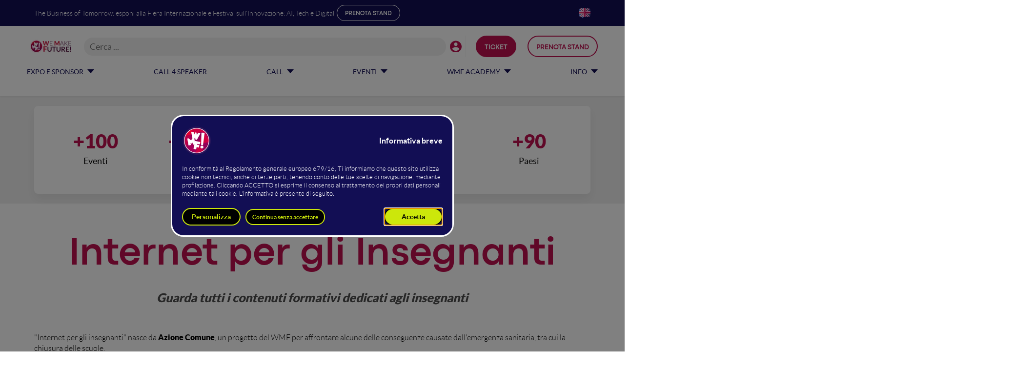

--- FILE ---
content_type: text/html; charset=UTF-8
request_url: https://www.wemakefuture.it/progetti/corsi-e-school/insegnanti/
body_size: 30658
content:
<!doctype html><html lang=it><head><meta name=viewport content="width=device-width,initial-scale=1"><link rel=preload href=/static/fonts/lato-light.woff2 as=font type=font/woff2 crossorigin><link rel=preload href=/static/fonts/lato-regular.woff2 as=font type=font/woff2 crossorigin><link rel=preload href=/static/fonts/lato-bold.woff2 as=font type=font/woff2 crossorigin><link rel=preload href=/static/fonts/lato-black.woff2 as=font type=font/woff2 crossorigin><link rel=preload href=/static/fonts/CodecPro-regular.woff2 as=font type=font/woff2 crossorigin><link rel=preload href=/static/fonts/CodecPro-bold.woff2 as=font type=font/woff2 crossorigin><link rel=preload href="/dist/js/menu2.js?v=999" as=script><link rel=preload href="/dist/js/swiper.js?v=999" as=script><link rel=preload fetchpriority=high href="/cdn/?url=storage.ibrida.io/public/uploader/c146887a-e201-4653-b89e-f78a514d5bb1.png&h=44&w=97&t=fit&output=webp" as=image imagesrcset="/cdn/?url=storage.ibrida.io/public/uploader/c146887a-e201-4653-b89e-f78a514d5bb1.png&h=88&w=194&t=fit&output=webp 2x, /cdn/?url=storage.ibrida.io/public/uploader/c146887a-e201-4653-b89e-f78a514d5bb1.png&h=44&w=97&t=fit&output=webp 1x"><meta charset=utf-8><meta http-equiv=x-ua-compatible content="IE=edge"><meta name=viewport content="width=device-width,initial-scale=1"><meta name=theme-color content="#5538A6"><meta name=msapplication-TileColor content="#5538A6"><meta name=msapplication-TileImage content="/cdn/?url=storage.ibrida.io/public/134_wmfnew/uploader/fa10d3e9-adfa-49a4-9dcd-cd230149d54e.png&h=16&w=16"><link rel="shortcut icon" href="/cdn/?url=storage.ibrida.io/public/134_wmfnew/uploader/fa10d3e9-adfa-49a4-9dcd-cd230149d54e.png&h=150&w=150"><link rel=manifest href=/manifest.json><link rel=icon type=image/png sizes=192x192 href="/cdn/?url=storage.ibrida.io/public/134_wmfnew/uploader/fa10d3e9-adfa-49a4-9dcd-cd230149d54e.png&h=192&w=192&output=png&bg=#5538A6"><link rel=icon type=image/png sizes=96x96 href="/cdn/?url=storage.ibrida.io/public/134_wmfnew/uploader/fa10d3e9-adfa-49a4-9dcd-cd230149d54e.png&h=96&w=96&output=png&bg=#5538A6"><link rel=icon type=image/png sizes=48x48 href="/cdn/?url=storage.ibrida.io/public/134_wmfnew/uploader/fa10d3e9-adfa-49a4-9dcd-cd230149d54e.png&h=48&w=48&output=png&bg=#5538A6"><link rel=icon type=image/png sizes=32x32 href="/cdn/?url=storage.ibrida.io/public/134_wmfnew/uploader/fa10d3e9-adfa-49a4-9dcd-cd230149d54e.png&h=32&w_32&output=png&bg=#5538A6"><link rel=apple-touch-icon sizes=57x57 href="/cdn/?url=storage.ibrida.io/public/134_wmfnew/uploader/fa10d3e9-adfa-49a4-9dcd-cd230149d54e.png&h=57&w=57&output=png&bg=#5538A6"><link rel=apple-touch-icon sizes=60x60 href="/cdn/?url=storage.ibrida.io/public/134_wmfnew/uploader/fa10d3e9-adfa-49a4-9dcd-cd230149d54e.png&h=60&w=60&output=png&bg=#5538A6"><link rel=apple-touch-icon sizes=72x72 href="/cdn/?url=storage.ibrida.io/public/134_wmfnew/uploader/fa10d3e9-adfa-49a4-9dcd-cd230149d54e.png&h=72&w=72&output=png&bg=#5538A6"><link rel=apple-touch-icon sizes=76x76 href="/cdn/?url=storage.ibrida.io/public/134_wmfnew/uploader/fa10d3e9-adfa-49a4-9dcd-cd230149d54e.png&h=76&w=76&output=png&bg=#5538A6"><link rel=apple-touch-icon sizes=114x114 href="/cdn/?url=storage.ibrida.io/public/134_wmfnew/uploader/fa10d3e9-adfa-49a4-9dcd-cd230149d54e.png&h=114&w=114&output=png&bg=#5538A6"><link rel=apple-touch-icon sizes=120x120 href="/cdn/?url=storage.ibrida.io/public/134_wmfnew/uploader/fa10d3e9-adfa-49a4-9dcd-cd230149d54e.png&h=120&w=120&output=png&bg=#5538A6"><link rel=apple-touch-icon sizes=144x144 href="/cdn/?url=storage.ibrida.io/public/134_wmfnew/uploader/fa10d3e9-adfa-49a4-9dcd-cd230149d54e.png&h=144&w=144&output=png&bg=#5538A6"><link rel=apple-touch-icon sizes=152x152 href="/cdn/?url=storage.ibrida.io/public/134_wmfnew/uploader/fa10d3e9-adfa-49a4-9dcd-cd230149d54e.png&h=152&w=152&output=png&bg=#5538A6"><link rel=apple-touch-icon sizes=180x180 href="/cdn/?url=storage.ibrida.io/public/134_wmfnew/uploader/fa10d3e9-adfa-49a4-9dcd-cd230149d54e.png&h=180&w=180&output=png&bg=#5538A6"><title>WMF | Video Tutorial per Insegnanti e DAD</title><meta name=description content="WMF per la scuola e gli insegnanti. Scopri come preparare il materiale, produrre la lezione e quali piattaforme usare con tutorial online gratuiti."><meta property="og:locale" content="it_IT"><meta property="fb:admins" content="1354628317"><meta property="og:title" content="WMF | Video Tutorial per Insegnanti e DAD"><meta property="og:description" content="WMF per la scuola e gli insegnanti. Scopri come preparare il materiale, produrre la lezione e quali piattaforme usare con tutorial online gratuiti."><meta property="og:url" content="https://www.wemakefuture.it/progetti/corsi-e-school/insegnanti/"><meta property="og:site_name" content="We Make Future"><meta property="og:type" content="website"><meta property="og:image" content="https://www.wemakefuture.it/cdn/?url=storage.ibrida.io/public/134_wmfnew/uploader/13d1ee87-6e0d-4520-ac27-8ec0c63d58ca.png&w=1280&h=628"><meta property="fb:app_id" content="1399461566996478"><meta name=twitter:card content="summary_large_image"><meta name=twitter:domain content="https://www.wemakefuture.it"><meta name=twitter:site content><meta name=twitter:creator content><meta name=twitter:image:src content="https://www.wemakefuture.it/cdn/?url=storage.ibrida.io/public/134_wmfnew/uploader/af7f3cb2-8c70-4684-9c49-ce26ced890c7.png&w=660&h=330"><meta name=twitter:description content="WMF per la scuola e gli insegnanti. Scopri come preparare il materiale, produrre la lezione e quali piattaforme usare con tutorial online gratuiti."><link rel=canonical href=https://www.wemakefuture.it/progetti/corsi-e-school/insegnanti/><style id=cssRules>@view-transition{navigation:auto}:root{--body-color:var(--c-body-color,#000);--body-bg-color:var(--c-body-bg-color,#fff);--primary-color:var(--c-primary-color,#a1005b);--text-on-primary:var(--c-text-on-primary,#fff);--secondary-color:var(--c-secondary-color,#fa003f);--text-on-secondary:var(--c-text-on-secondary,#fff);--btn-radius:var(--c-btn-radius,16);--base-gap:var(--c-base-gap,10);--body-font-size:var(--c-body-font-size,16);--h1-size:var(--c-h1-size,45);--h2-size:var(--c-h2-size,30);--h3-size:var(--c-h3-size,28);--h4-size:var(--c-h4-size,24);--h5-size:var(--c-h5-size,22);--h6-size:var(--c-h6-size,16);--h1-mob-size:var(--c-h1-mob-size,var(--h1-size));--h2-mob-size:var(--c-h2-mob-size,var(--h2-size));--h3-mob-size:var(--c-h3-mob-size,var(--h3-size));--h4-mob-size:var(--c-h4-mob-size,var(--h4-size));--h5-mob-size:var(--c-h5-mob-size,var(--h5-size));--h6-mob-size:var(--c-h6-mob-size,var(--h6-size));--title-size:var(--c-title-size);--cmp-background-default:var(--primary-color-dark);--cmp-primary:var(--primary-color);--cmp-secondary:var(--secondary-color);--cmp-color:var(--body-bg-color);--system-ui:system-ui,"Segoe UI",Roboto,Helvetica,Arial,sans-serif,"Apple Color Emoji","Segoe UI Emoji","Segoe UI Symbol";--fonts:fontone,var(--system-ui);--font-one:fontone,var(--system-ui);--font-two:fonttwo,var(--system-ui);--font-three:fontthree,var(--system-ui);--font-four:fontfour,var(--system-ui);--accent-color:var(--primary-color);--slider-bg-color:var(--c-slider-bg-color,rgba(161,0,91,0.75));--slider-color:var(--c-slider-color,#fff)}@supports(background:color-mix(in srgb,red 50%,blue)){:root{--primary-color-light:color-mix(in srgb,var(--primary-color) 70%,#fff);--primary-color-dark:color-mix(in srgb,var(--primary-color) 65%,#000);--primary-color-very-dark:color-mix(in srgb,var(--primary-color) 35%,#000);--secondary-color-light:color-mix(in srgb,var(--secondary-color) 70%,#fff);--secondary-color-dark:color-mix(in srgb,var(--secondary-color) 65%,#000);--secondary-color-very-dark:color-mix(in srgb,var(--secondary-color) 35%,#000)}}*,*:before,*:after{-webkit-box-sizing:border-box;-moz-box-sizing:border-box;box-sizing:border-box}html{font-size:10px}body{margin:0;padding:0;font-family:var(--fonts);font-size:calc(var(--body-font-size) * .1rem);line-height:1.4;color:var(--body-color);background:var(--body-bg-color)}.container{position:relative;margin-right:auto;margin-left:auto;padding-left:15px;padding-right:15px}@media(min-width:992px){.container{width:970px}}@media(min-width:1200px){.container{width:1170px}}@media(min-width:1300px){.container{width:1254px}}hr{border:0;border-top:1px solid rgba(131,131,131,.1)}hr.hrSpace{border-top-color:transparent;margin:20px auto}.hidden{display:none!important}@media(min-width:992px){.only-mobile,.o-m{display:none!important}}@media(max-width:991px){.only-desktop,.o-d{display:none!important}}@media(min-width:992px){.only-desktop,.o-d{display:block}}.mb-10{margin-bottom:1rem}.img-responsive{display:block;max-width:100%;height:auto;margin-left:auto;margin-right:auto}.al-sinistra .img-responsive{margin-left:0}.al-destra .img-responsive{margin-right:0}.img-rounded{border-radius:var(--media-radius,calc(var(--base-gap) * 2px))}.img-circle{border-radius:50%;aspect-ratio:1/1;object-fit:cover}.align-sinistra{text-align:left;justify-content:start}.align-sinistra .img-responsive{margin-left:0}.text-center,.align-centro{text-align:center;justify-content:center}.text-right,.align-destra{text-align:right;justify-content:end}.text-right .img-responsive,.align-destra .img-responsive{margin-right:0}.text-uppercase{text-transform:uppercase}.text-italic{font-style:italic}.text-muted{color:#333}.text-primary,.text-1{color:var(--primary-color)}.text-secondary,.text-2{color:var(--secondary-color)}.text-3{color:#4d4d4d}.text-gray{color:#333}.text-white{color:#fff}.text-gradient{background:linear-gradient(270deg,var(--secondary-color-dark) 20.42%,var(--primary-color) 96.91%);background-clip:text;-webkit-background-clip:text;-webkit-text-fill-color:transparent}.size-1{font-size:70%}.size-2{font-size:85%}.size-3{font-size:115%}.size-4{font-size:130%}.size-hero{font-size:200%}a{color:var(--primary-color);text-decoration:none}.center-block{margin:0 auto}.grayscale,a .grayscale{filter:grayscale(100%)}.grayscale:hover,a .grayscale:hover,.grayscale:hover .grayscale,a .grayscale:hover .grayscale{filter:none}p{margin:0 0 .9rem}h1,h2,h3,h4,h5,h6,h7,.btn{font-weight:900;line-height:1.1;margin:0 0 calc(var(--base-gap) * 2px)}h1 strong,h2 strong,h3 strong,h4 strong,h5 strong,h6 strong,h7 strong,.btn strong{font-weight:900;font-family:inherit}h1,.heading-1{font-size:calc(var(--h1-size,23) * 1rem/10)}@media(max-width:992px){h1,.heading-1{font-size:calc(var(--h1-mob-size) * 1rem/10)}}h2,.heading-2{font-size:calc(var(--h2-size,20) * 1rem/10)}@media(max-width:992px){h2,.heading-2{font-size:calc(var(--h2-mob-size) * 1rem/10)}}h3,.heading-3{font-size:calc(var(--h3-size,17) * 1rem/10)}@media(max-width:992px){h3,.heading-3{font-size:calc(var(--h3-mob-size) * 1rem/10)}}h4,.heading-4{font-size:calc(var(--h4-size,15) * 1rem/10)}@media(max-width:992px){h4,.heading-4{font-size:calc(var(--h4-mob-size) * 1rem/10)}}h5,.heading-5{font-size:calc(var(--h5-size,13) * 1rem/10)}@media(max-width:992px){h5,.heading-5{font-size:calc(var(--h5-mob-size) * 1rem/10)}}h6,.heading-6{font-size:calc(var(--h6-size,11) * 1rem/10)}@media(max-width:992px){h6,.heading-6{font-size:calc(var(--h6-mob-size) * 1rem/10)}}.title{font-size:calc(var(--title-size,var(--h2-size)) * 1rem/10)}@media(max-width:992px){.title{font-size:calc(var(--h2-mob-size) * 1rem/10)}}.titolo:has(+div),.sottotitolo:has(+div),.testo:has(+div){margin-bottom:calc(var(--base-gap) * 4px)}.titolo:has(+.sottotitolo),.titolo:has(+.testo),.sottotitolo:has(+.testo){margin-bottom:calc(var(--base-gap) * 2px)}.size1{font-size:.6rem}.size2{font-size:.8rem}.size4{font-size:1.5rem}.size5{font-size:2rem}.size6{font-size:2.3rem}.size7{font-size:2.5rem}.btn{display:inline-flex;margin-bottom:0;font-weight:400;text-align:center;vertical-align:middle;touch-action:manipulation;cursor:pointer;background-image:none;border:2px solid transparent;padding:8px 16px;font-size:18px;line-height:1.42857143;border-radius:calc(var(--btn-radius) * 1px);-webkit-user-select:none;-moz-user-select:none;-ms-user-select:none;user-select:none;text-decoration:none;color:var(--c-btn-primay-text,var(--text-on-primary,#fff));background-color:var(--c-btn-primary,var(--primary-color));border-color:var(--c-btn-primary,var(--primary-color));justify-content:center;align-items:center;gap:8px}.btn:disabled{opacity:.5;cursor:not-allowed}.btn svg{fill:var(--c-btn-primay-text,var(--text-on-primary,#fff))}@media(min-width:768px){.btn{white-space:nowrap}}.btn.btn-primary{color:var(--c-btn-primary-text,var(--text-on-primary,#fff));background-color:var(--c-btn-primary,var(--primary-color));border-color:var(--c-btn-primary,var(--primary-color))}.btn.btn-border{background:0;border-color:var(--c-btn-primary,var(--primary-color));color:var(--c-btn-primary,var(--primary-color));font-weight:700}.btn.btn-border svg{fill:var(--c-btn-primary,var(--primary-color))}.btn.btn-secondary{color:var(--c-btn-secondary-text,var(--text-on-secondary,var(--primary-color)));background-color:var(--c-btn-secondary,var(--secondary-color));border-color:var(--c-btn-secondary,var(--secondary-color))}.btn.btn-secondary svg{fill:var(--c-btn-secondary-text,var(--text-on-secondary,var(--primary-color)))}.btn.btn-secondary.btn-border{background:0;border-color:var(--c-btn-secondary,var(--secondary-color));color:var(--c-btn-secondary,var(--secondary-color));font-weight:700}.btn.btn-secondary.btn-border svg{fill:var(--c-btn-secondary,var(--secondary-color))}.btn.btn-success{background-color:#3fb950;border-color:#3fb950;color:#fff}.d-btn{font-weight:900;line-height:1.1;margin:0 0 calc(var(--base-gap) * 2px);display:inline-flex;margin-bottom:0;font-weight:400;text-align:center;vertical-align:middle;touch-action:manipulation;cursor:pointer;background-image:none;border:2px solid transparent;padding:8px 16px;font-size:18px;line-height:1.42857143;border-radius:calc(var(--btn-radius) * 1px);-webkit-user-select:none;-moz-user-select:none;-ms-user-select:none;user-select:none;text-decoration:none;color:var(--c-btn-primay-text,var(--text-on-primary,#fff));background-color:var(--c-btn-primary,var(--primary-color));border-color:var(--c-btn-primary,var(--primary-color));justify-content:center;align-items:center;gap:8px;font-family:inherit;font-weight:700;font-size:1.6rem;font-family:var(--font-two)!important;font-weight:600!important}.d-btn strong{font-weight:900;font-family:inherit}.d-btn:disabled{opacity:.5;cursor:not-allowed}.d-btn svg{fill:var(--c-btn-primay-text,var(--text-on-primary,#fff))}@media(min-width:768px){.d-btn{white-space:nowrap}}.d-btn.btn-primary{color:var(--c-btn-primary-text,var(--text-on-primary,#fff));background-color:var(--c-btn-primary,var(--primary-color));border-color:var(--c-btn-primary,var(--primary-color))}.d-btn.btn-border{background:0;border-color:var(--c-btn-primary,var(--primary-color));color:var(--c-btn-primary,var(--primary-color));font-weight:700}.d-btn.btn-border svg{fill:var(--c-btn-primary,var(--primary-color))}.d-btn.btn-secondary{color:var(--c-btn-secondary-text,var(--text-on-secondary,var(--primary-color)));background-color:var(--c-btn-secondary,var(--secondary-color));border-color:var(--c-btn-secondary,var(--secondary-color))}.d-btn.btn-secondary svg{fill:var(--c-btn-secondary-text,var(--text-on-secondary,var(--primary-color)))}.d-btn.btn-secondary.btn-border{background:0;border-color:var(--c-btn-secondary,var(--secondary-color));color:var(--c-btn-secondary,var(--secondary-color));font-weight:700}.d-btn.btn-secondary.btn-border svg{fill:var(--c-btn-secondary,var(--secondary-color))}.d-btn.btn-success{background-color:#3fb950;border-color:#3fb950;color:#fff}div[data-prezzo],span[data-prezzo]{display:inline-block}del div[data-prezzo],del span[data-prezzo]{text-decoration:line-through}.formE{display:block;width:100%;height:39px;padding:6px 12px;font-size:18px;line-height:1.42857143;color:#555;background-color:#fff;background-image:none;margin-bottom:calc(var(--base-gap) * 3px);transition:border-color ease-in-out .15s,box-shadow ease-in-out .15s}input:-webkit-autofill,input:-webkit-autofill:hover,input:-webkit-autofill:focus,textarea:-webkit-autofill,textarea:-webkit-autofill:hover,textarea:-webkit-autofill:focus,select:-webkit-autofill,select:-webkit-autofill:hover,select:-webkit-autofill:focus{-webkit-box-shadow:0 0 0 1000px #fff inset!important}#body-cont blockquote.wFilter.active{display:block;position:relative;font-size:2.2rem;border-left:0}#body-cont blockquote.wFilter.active .blockquoteTxt{position:relative}#body-cont blockquote.wFilter.active .blockquoteTxt::before{content:'\201C';font-family:Georgia,serif;font-size:45px;font-weight:700;color:var(--secondary-color-light,#d62842);position:absolute;left:-26px;top:-26px}section{padding:calc(var(--base-gap) * 3px)0;scroll-margin-top:100px}.embed-responsive{height:0;width:100%;padding-bottom:56.26%;overflow:hidden;position:relative}.embed-responsive iframe,.embed-responsive #frame,.embed-responsive #fallbackPlaceholder,.embed-responsive iframe{width:100%;height:100%;position:absolute;top:0;left:0}.slider-container{margin:0 -10px;padding:0 10px;position:relative;max-width:100vw;overflow:hidden}@media(min-width:992px){.slider-container{margin:0 -15px;padding:0 45px}}.slider-container .swiper-button-next{right:0}.slider-container .swiper-button-prev{left:0}.containerfw .slider-container{margin:0 auto;max-width:100vw}ul[data-type=taskList]{list-style:none;margin:0 0 1rem;padding:0}ul[data-type=taskList] li{padding-left:27px;position:relative;margin-top:calc(var(--base-gap) * 2px);line-height:1.2}ul[data-type=taskList] li:before{font-family:Helvetica,Arial,sans-serif;font-weight:300;content:'\274c';font-size:11px;display:block;position:absolute;left:0;top:2px}ul[data-type=taskList] li[data-checked=true]:before{content:'';width:8px;height:14px;border-width:0 3px 3px 0;border-style:solid;border-color:#00a8a8;transform-origin:bottom left;transform:rotate(45deg);top:-2px}ul[data-type=taskList] label{display:none}.check{position:relative;display:inline-block;content:" "}.check:before{font-family:Helvetica,Arial,sans-serif;font-weight:300;content:'\274c';font-size:11px;display:block;position:absolute;left:0;top:7.5px}.check.checked:before{content:'';width:8px;height:14px;border-width:0 3px 3px 0;border-style:solid;border-color:#00a8a8;transform-origin:bottom left;transform:rotate(45deg);top:-7.5px}.grid-relatori{display:grid;grid-template-columns:repeat(auto-fill,minmax(210px,1fr));text-align:center;grid-gap:calc(var(--base-gap) * 2px)calc(var(--base-gap) * 4px)}.box{border-radius:calc(var(--btn-radius) * 1px);padding:20px;background:#fff}.box .box-content{padding-top:calc(var(--base-gap) * 2px)}.box .box-content h4{margin-top:0}.bgGray{background-color:#f2f2f2}.text-gray{color:#ababab}small,.small{font-size:80%}body{font-weight:300}body h1{font-family:inherit;font-weight:400}body h1 strong,body h1 b{font-weight:700}.tipo1{color:var(--c-fascia1-color,#fff);background-color:var(--c-fascia1-bg,linear-gradient(296.76deg,#8a215a 0,#b21351 120.91%));background-image:var(--c-fascia1-background-image,none);background-size:cover;--card-bg:var(--c-fascia1-box-bg,#fff);--card-color:var(--c-fascia1-box-color,#000)}.tipo1 .box{color:var(--body-color)}.tipo1 .box .btn{color:var(--primary-color);border:2px solid var(--primary-color);background:0;border-radius:50px}.tipo1 .box .btn:hover{color:var(--primary-color)!important}.tipo1 .box a{color:var(--primary-color)}.tipo1 a{color:inherit}.tipo1 .slider-container .swiper-button-next,.tipo1 .slider-container .swiper-button-prev{color:var(--c-fascia1-color,#fff)}.tipo2{color:var(--c-fascia2-color,#444);background-color:var(--c-fascia2-bg,#f5f5f5);background-image:var(--c-fascia2-background-image,none);background-size:cover;--card-bg:var(--c-fascia2-box-bg,#fff);--card-color:var(--c-fascia2-box-color,#000)}.tipo2 .box{color:var(--body-color)}.tipo2 .box .btn{color:var(--primary-color);border:2px solid var(--primary-color);background:0;border-radius:50px}.tipo2 .box .btn:hover{color:var(--primary-color)!important}.tipo2 .box a{color:var(--primary-color)}.tipo2 a{color:inherit}.tipo2 .slider-container .swiper-button-next,.tipo2 .slider-container .swiper-button-prev{color:var(--c-fascia2-color,#fff)}.tipo3{color:var(--c-fascia3-color,#fff);background-color:var(--c-fascia3-bg,#000);background-image:var(--c-fascia3-background-image,none);background-size:cover;--card-bg:var(--c-fascia3-box-bg,#fff);--card-color:var(--c-fascia3-box-color,#000)}.tipo3 .box{color:var(--body-color)}.tipo3 .box .btn{color:var(--primary-color);border:2px solid var(--primary-color);background:0;border-radius:50px}.tipo3 .box .btn:hover{color:var(--primary-color)!important}.tipo3 .box a{color:var(--primary-color)}.tipo3 a{color:inherit}.tipo3 .slider-container .swiper-button-next,.tipo3 .slider-container .swiper-button-prev{color:var(--c-fascia3-color,#fff)}.tipo4{color:var(--c-fascia4-color,#fff);background-color:var(--c-fascia4-bg,linear-gradient(296.76deg,var(--primary-color-dark) 0,var(--primary-color-light) 120.91%));background-image:var(--c-fascia4-background-image,none);background-size:cover;--card-bg:var(--c-fascia4-box-bg,#fff);--card-color:var(--c-fascia4-box-color,#000)}.tipo4 .box{color:var(--body-color)}.tipo4 .box .btn{color:var(--primary-color);border:2px solid var(--primary-color);background:0;border-radius:50px}.tipo4 .box .btn:hover{color:var(--primary-color)!important}.tipo4 .box a{color:var(--primary-color)}.tipo4 a{color:inherit}.tipo4 .slider-container .swiper-button-next,.tipo4 .slider-container .swiper-button-prev{color:var(--c-fascia4-color,#fff)}h1,h2,h3,h4,h5,h6,h7,.btn{font-family:inherit;font-weight:700}.btn{font-size:1.6rem}.btn-lg{padding:10px 24px;border-radius:10rem;font-weight:700}.image-container{border-radius:50%;background:var(--primary-color-dark);display:inline-block;padding:8px}.image-container img{display:block;border:3px solid #fff;border-radius:50%;position:relative;top:-2px}.titolo{font-size:calc(var(--c-h1-size,30) * 1rem/10);margin-bottom:5rem}.sottotitolo{margin-bottom:3rem}.size-3{font-size:1.8rem}.size-4{font-size:2.5rem}.formE{border:1px solid var(--primary-color-very-dark);border-radius:20px;box-shadow:inset 0 1px 1px rgba(0,0,0,.075)}.box{box-shadow:0 10px 20px rgba(41,41,42,7%)}.box .boxTitle{font-size:2.4rem;line-height:2.8rem;font-weight:700}.box .boxTitle+.btn{margin-top:calc(var(--base-gap) * 2px)}.fascia-scura{background-color:#495f7c;color:#fff}.fascia-scura a{color:#fff}.text-primary,.text-1{color:var(--primary-color)}.text-secondary,.text-2{color:var(--secondary-color)}.form-control{border:1px solid var(--primary-color-very-dark)}.form-control:focus{border-color:var(--primary-color);outline:0;box-shadow:inset 0 1px 1px rgba(161,0,91,.75),0 0 8px rgba(161,0,91,.6)}.fascia-more-little2 h3{font-size:31px;margin-bottom:5rem}.v4 form>.form-group>input[type=file]+label{position:relative;left:0;clear:both;display:block}.v4 .overlay-title{margin-bottom:20px}.v4 .overlay-title b{border-bottom:1px solid #eee;display:inline-block;padding-bottom:5px;margin-bottom:5px}.slider-container .swiper-button-next,.slider-container .swiper-button-prev{color:var(--c-slider-color,var(--primary-color));background:0 0;width:44px;height:44px;border-radius:50%}.slider-container .swiper-button-next:after,.slider-container .swiper-button-prev:after{font-size:22px;font-weight:700}@media(min-width:768px){section{padding:calc(var(--base-gap) * 4px)0}}@media(min-width:992px){section{padding:calc(var(--base-gap) * 6px)0}}.sCreateTextParagraphAndGrid h4{font-size:24px;line-height:32px;margin-top:20px}strong{font-weight:900}#body-cont .fasciaNunumeriOrizz ul li span.number,#body-cont .fasciaNunumeriOrizz .list-container li span.number,#body-cont .fasciaNunumeriOrizz ul .li span.number,#body-cont .fasciaNunumeriOrizz .list-container .li span.number{font-size:3rem}.fasciaNunumeriOrizz h3{padding:0;margin:10px;line-height:1}h1,h2,h3,h4,h5,h6,h7,.btn{font-family:var(--font-two)!important;font-weight:600!important}@media(max-width:767px){.site-header .navbar{display:flex;gap:calc(var(--base-gap)*1px);padding:calc(var(--base-gap)*1px)}}.site-header #navbar .urlcta .btn{padding:10px 24px}.site-header.wAlgolia .pb-algolia-search.absolute #searchCont .ais-Hits h2{font-size:1.4rem!important;line-height:1.1!important}@media(min-width:992px){.sHeader.wVideo .sHeader-inner{min-height:70vh}}.tab-trigger-img{filter:hue-rotate(296deg)}.active .tab-trigger-img{filter:none}.fasciaCover h1{font-size:3rem!important;line-height:1.2!important}.fasciaCover h2{font-size:32px!important;line-height:36px!important}.relatori-anni-passati h3{font-size:2.8rem!important;line-height:1.2!important}.relatori-anni-passati h4{font-size:2.2rem!important;line-height:1.2!important}.fasciaCover h5{font-size:22px!important;line-height:26px!important}.articoloBlog .header .title,.elencoArticoli .header .title{font-size:45px!important;line-height:1.2!important}.programma5 #programmaPb .intervento .programma-title h4,.programma5 #programmaPb .intervalli .programma-title h4{font-size:2.2rem!important;line-height:1.2!important}.formPb-cont{padding:30px 15px;border:1px solid #ccc;border-radius:calc(var(--btn-radius) * 1px)}.fMultistep .formPb-cont{border-radius:0 0 calc(var(--btn-radius) * 1px)calc(var(--btn-radius) * 1px)}.sTestiInformativiGroup .sTestiInformativiGroup-item h2{font-size:3.4rem!important}h1{font-size:38px;line-height:44px}h2{font-size:32px;line-height:36px}h3,.title{font-size:28px;line-height:32px}h4{font-size:24px;line-height:28px}h5{font-size:22px;line-height:26px}h6{font-size:18px;line-height:21px}.filteredItems h4{font-size:1.5rem;line-height:1.1}.sVideoSlider h4.videotitolo{font-size:1.6rem;line-height:1.2}.box-collapse h4{font-size:24px;line-height:1.2}@media(max-width:1199px){.cta{margin-top:5px}}@media(min-width:1200px){h1{font-size:80px;line-height:90px}h2{font-size:67px;line-height:78px}h3,.title{font-size:50px;line-height:56px}h4{font-size:37px;line-height:42px}h5{font-size:28px;line-height:33px}h6{font-size:22px;line-height:24px}h7{font-size:18px;line-height:21px}}.sponsor-inline{display:inline-block;margin:calc(var(--base-gap) * 2px)calc(var(--base-gap) * 3px)}@media(min-width:992px){html{scroll-behavior:smooth;scroll-padding-top:300px}}.site-header{z-index:1000;position:sticky;top:0;left:0;width:100%;background:var(--menu-bg-color,#fff);box-shadow:0 3px 3px #0000001a}.site-header .topbar{padding:calc(var(--base-gap) * 1px)0;background:var(--topbar-bg-color,var(--primary-color));color:#fff;font-size:1.4rem;line-height:20px;position:relative;z-index:30}.site-header .topbar a{color:inherit;text-decoration:underline;margin-left:calc(var(--base-gap) * .5px)}.site-header .topbar a.btn.btn-border{line-height:1;text-decoration:none;text-transform:uppercase;font-size:85%;color:inherit;background:0;border-color:var(--topbar-color,#fff);border-width:1px;font-weight:500}.site-header .topbar .top-promo{align-items:center;text-align:center}@media(min-width:768px){.site-header .topbar .top-promo{display:flex}}@media(max-width:767px){.site-header .topbar .top-lang{display:none}}@media(min-width:768px){.site-header .topbar .container{display:flex;justify-content:space-between;align-items:center}}.site-header .navbar{display:flex;gap:calc(var(--base-gap) * 1px);font-size:14px;padding:calc(var(--base-gap) * 1px);min-height:64px;flex-wrap:wrap;align-items:center}.site-header .navbar .h-logo{display:none}@media(max-width:991px){.site-header .navbar .h-logo{display:block;order:2;max-width:200px}.site-header .navbar .h-logo.onMenu{transform:scale(1,1)translateX(0);z-index:20;display:block}}@media(min-width:992px){.site-header .navbar .h-logo{display:block;background-repeat:no-repeat;overflow:hidden;margin-right:calc(var(--base-gap) * 2px);height:44px}}.site-header .navbar .bottom-lang{order:6}.site-header .navbar .nav-search{flex:1;justify-content:flex-end;display:flex;order:3;height:39px;align-items:center}@media(max-width:768px){.site-header .navbar .nav-search{z-index:2;flex:1}}@media(max-width:991px){.site-header .navbar .nav-search .pb-search{display:none;position:absolute;top:0;left:0;right:0;padding:calc(var(--base-gap) * 1px);background:#fff}.site-header .navbar .nav-search .pb-search.active{display:block}.site-header .navbar .nav-search .pb-algolia-search{display:none;position:absolute;top:0;left:0;right:0;padding:calc(var(--base-gap) * 1px);background:#fff}.site-header .navbar .nav-search .pb-algolia-search.active{display:block}.site-header .navbar .nav-search .pb-algolia-search input[type=search]::-webkit-search-cancel-button{display:none}.site-header .navbar .nav-search .pb-algolia-search .search-toggle{z-index:2;width:44px;height:44px;position:absolute;right:calc(var(--base-gap) * 1px);top:50%;transform:translateY(-50%);color:var(--primary-color);cursor:pointer}.site-header .navbar .nav-search .pb-algolia-search .search-toggle::after{content:"✖️";display:block;width:44px;height:44px;text-align:center;position:absolute;top:50%;left:50%;transform:translate(-50%,-50%);line-height:44px;font-size:20px}}@media(min-width:992px){.site-header .navbar .nav-search .pb-algolia-search,.site-header .navbar .nav-search .pb-search{flex:1}.site-header .navbar .nav-search .search-toggle{display:none}}.site-header .navbar .nav-cta{order:6;text-align:center}@media(max-width:767px){.site-header .navbar .nav-cta{flex:1 0 100%;order:10;background:var(--menu-bg-color,#fff);margin:0 calc(var(--base-gap) * -1px)calc(var(--base-gap) * -1px);display:grid;grid-template-rows:1fr;transition:grid-template-rows .3s}.site-header .navbar .nav-cta .nav-cta-cont{padding:calc(var(--base-gap) * 1px);border-top:1px solid #ffffff42;box-shadow:0 1px 3px #00000082;display:flex;overflow:hidden;justify-content:center}}@media(max-width:500px){.site-header .navbar .nav-cta .nav-cta-cont{display:flex}.site-header .navbar .nav-cta .nav-cta-cont .btn{flex:1}}.site-header .navbar .nav-cta .btn{color:#fff;background:var(--menu-icon-color,var(--primary-color));border-color:var(--menu-icon-color,var(--primary-color));font-size:12px}.site-header .navbar .nav-cta .btn.btn-border{color:var(--menu-icon-color,var(--primary-color));background:0}.site-header .navbar .nav-cta .btn+.btn{margin-left:calc(var(--base-gap) * .5px)}@media(min-width:992px){.site-header .navbar .nav-cta .btn{font-size:inherit}}.site-header .navbar #m-accedi{display:none;order:5}@media(min-width:992px){.site-header .navbar #m-accedi{display:block}}@media(min-width:992px){.site-header .navbar{padding:calc(var(--base-gap) * 2px)0}.site-header .navbar #m-accedi-mobile{display:none}}.site-header .navbar .nav-user{display:none;order:5;display:flex;height:40px;min-width:40px;align-items:center;justify-content:center}.site-header .navbar .nav-user .no-logged{text-align:center}.site-header .navbar .nav-user .no-logged .form-control{margin-bottom:calc(var(--base-gap) * 1px);font-size:14px}.site-header .navbar .nav-user .no-logged #loginbuy{display:block;width:100%;margin-top:calc(var(--base-gap) * 3px)}.site-header .navbar .nav-user .no-logged .retrieve{text-align:right;margin-right:calc(var(--base-gap) * 2px)}.site-header .navbar .nav-user .no-logged hr{margin:calc(var(--base-gap) * 3px)auto}.site-header .navbar .nav-user .no-logged .carrBtn{display:flex;align-items:center;justify-content:space-between;gap:calc(var(--base-gap) * .5px)}.site-header .navbar .nav-user .no-logged .carrBtn .noReg{line-height:20px;font-size:16px;font-weight:700;text-transform:uppercase}.site-header .navbar .nav-user #c_imgUser{display:block;position:relative}.site-header .navbar .nav-user #c_imgUser img{border-radius:50%;aspect-ratio:1/1;object-fit:cover;height:calc(var(--base-gap) * 3px);vertical-align:middle}.site-header .navbar .nav-user #c_imgUser #c_imgUser_alert{display:none}.site-header .navbar .nav-user #c_imgUser.wError #c_imgUser_alert{display:block;position:absolute;width:15px;top:-7px;height:15px;right:-7px}.site-header .navbar .nav-user #c_nameUser{font-weight:700;color:var(--primary-color)}.site-header .navbar .nav-user #c_linksUser{margin-top:calc(var(--base-gap) * 2px)}.site-header .navbar .nav-user #c_linksUser li>a{padding:calc(var(--base-gap) * .5px)0;border-top:1px solid #0000003b;display:block}.site-header .navbar .nav-user .dropdown-menu{min-width:450px}@media(max-width:991px){.site-header .navbar .nav-user .dropdown-menu{min-width:250px;position:absolute;left:calc(var(--base-gap) * 1px);right:calc(var(--base-gap) * 1px);padding:calc(var(--base-gap) * 1px);z-index:10;background:var(--menu-bg-color,#fff);box-shadow:0 3px 2px #0000001a}}.site-header .navbar .nav-user-mobile{display:block;text-align:center;background:var(--nav-user-mobile,#fff);padding:64px 10px 10px;order:4}.site-header .navbar .nav-user-mobile .nav-profile-mob{display:flex;gap:calc(var(--base-gap) * 1px);background:var(--secondary-color);color:#fff;padding:calc(var(--base-gap) * 1px);margin:0 calc(var(--base-gap) * -1px)calc(var(--base-gap) * -1px);align-items:center;font-weight:700}.site-header .navbar .nav-user-mobile .nav-profile-mob img{border-radius:50%;aspect-ratio:1/1;object-fit:cover}@media(min-width:992px){.site-header .navbar .nav-user-mobile{display:none}}.site-header .navbar .nav-user-mobile .dropdownLoggedMobile{margin-top:calc(var(--base-gap) * 1px);padding:calc(var(--base-gap) * .5px)0}.site-header .navbar .nav-user-mobile .dropdownLoggedMobile #c_linksUser_mob a{padding:calc(var(--base-gap) * 1px)0;display:block;text-align:left;font-weight:700}.site-header .navbar svg{height:24px;width:24px;fill:var(--fill-menu-icon-color,var(--menu-icon-color,var(--primary-color)));vertical-align:middle}.site-header .navbar.reverse .h-logo{margin-right:0;margin-left:calc(var(--base-gap) * 2px);order:20}.site-header .navbar .caret{display:inline-block;width:0;height:0;margin-left:calc(var(--base-gap) * .5px);margin-top:-4px;vertical-align:middle;border-top:8px solid;border-right:7px solid transparent;border-left:7px solid transparent}.site-header .navbar .nav-toggle,.site-header .navbar .nav-toggle-desk{position:relative;transform:rotate(0);transition:.3s ease-in;cursor:pointer;display:inline-block;width:38px;height:38px;border-radius:7px;background-color:var(--menu-hamburger-color,transparent);padding:9px;left:0}.site-header .navbar .nav-toggle span,.site-header .navbar .nav-toggle-desk span{width:20px;height:3px;margin:3px auto;display:block;background:var(--menu-hamburger-line-color,var(--primary-color));transition:transform .5s ease}.site-header .navbar .nav-toggle-desk{display:none}@media(min-width:992px){.site-header .navbar .nav-toggle-desk{margin-left:0;display:block}}.site-header .navbar #m-carrelletto{z-index:1}.site-header .navbar #m-carrelletto li a{color:#555}@media(max-width:991px){.site-header .navbar .nav-toggle.onMenu{position:absolute;z-index:20;left:249px}}.site-header .navbar .dropdown-toggle{cursor:pointer}@media(min-width:992px){.site-header .navbar{gap:0 calc(var(--base-gap) * 2px)}.site-header .navbar .lang-mobile{display:none}.site-header .navbar .nav-toggle{display:none}.site-header .navbar .nav-cta{padding-left:calc(var(--base-gap) * 2px);border-left:1px solid #eee}.site-header .navbar .nav-cta .btn+.btn{margin-left:calc(var(--base-gap) * 2px)}.site-header .navbar .dropdown{position:relative}.site-header .navbar .dropdown.open .dropdown-menu{position:absolute;top:100%;left:50%;transform:translateX(-50%);padding:calc(var(--base-gap) * 2px)calc(var(--base-gap) * 3px);background:#fff;box-shadow:0 9px 9px rgba(18,17,12,8%);display:grid;grid-template-columns:repeat(auto-fit,minmax(150px,1fr));grid-gap:calc(var(--base-gap) * 3px);max-height:calc(100vh - 90px);overflow:auto}.site-header .navbar .dropdown.open .dropdown-menu ul li a{padding:calc(var(--base-gap) * .5px);color:var(--menu_desk_dropdown_link_color,var(--primary-color-dark))}.site-header .navbar .dropdown.open .dropdown-menu.dropdown-menu-carr{left:auto;transform:none;right:0;border-top:0}.site-header .navbar .dropdown.open.mega{position:static}.site-header .navbar .dropdown.open.mega .dropdown-menu{left:0;width:100%;transform:none;background:var(--menu_desk_dropdown_bg,#efefef);box-shadow:inset 0 9px 9px rgba(18,17,12,8%)}.site-header .navbar .navDesk{display:none}.site-header .navbar .navDesk>ul{list-style:none;padding:0}.site-header .navbar .navDesk>ul li a{color:var(--topbar-bg-color);padding:calc(var(--base-gap) * 1px);text-transform:initial}.site-header .navbar .navDesk.open{display:block;position:absolute;top:calc(100% - 5px);left:15px;background:#f0f0f0;border-radius:0 5px 5px 5px;max-width:970px;box-shadow:3px 3px #00000026}.site-header .navbar .navDesk.open:before{width:0;height:0;border-style:solid;border-width:0 10px 10px;border-color:transparent transparent #f0f0f0 transparent;content:" ";display:block;position:absolute;left:10px;top:-10px}.site-header .navbar .navDesk.open .dropdown.open .dropdown-menu{display:block;position:static;box-shadow:none;background:#fff;padding:5px 5px 5px 15px}.site-header .navbar .navDesk.open .dropdown.open.mega .menublock-cont{max-width:970px}.site-header .navbar .navDesk.open .dropdown.open.mega .dropdown-menu{transform:none;width:auto}}.site-header .navbar nav{flex:1 0 auto}.site-header .navbar nav>ul{padding:0;margin:0;list-style-type:none}.site-header .navbar nav>ul li{flex:none}.site-header .navbar nav>ul li a{display:block;padding:calc(var(--base-gap) * 2px)0;color:var(--menu_desk_link_color,var(--primary-color-dark));text-decoration:none;text-transform:uppercase;font-weight:500}@media(min-width:992px){.site-header .navbar nav{display:block;order:99;flex:0 0 100%}.site-header .navbar nav.oneRow{order:2;flex:1 0 auto}.site-header .navbar nav .overflow-desktop{display:none}.site-header .navbar nav.nav.wOverflow>ul{justify-content:space-between}.site-header .navbar nav.nav.wOverflow>ul .overflow-desktop{display:block}.site-header .navbar nav.nav.nOverflow>ul{justify-content:space-between}.site-header .navbar nav.nav>ul{justify-content:space-between;display:flex;gap:calc(var(--base-gap) * 2px);align-items:center;height:60px}.site-header .navbar nav.nav>ul li.overflow{display:none}.site-header .navbar nav.nav>ul .dropdown.open.mega .dropdown-menu{align-content:center;left:50%;width:100vw;justify-items:center;transform:translateX(-50%);overflow:hidden}.site-header .navbar nav.nav>ul .dropdown.open.mega .dropdown-menu .menublock-cont{width:970px;display:flex;justify-content:space-evenly}.site-header .navbar nav.nav>ul .dropdown.open.mega .dropdown-menu .menublock-cont ul{padding:0 calc(var(--base-gap) * 2px);margin:calc(var(--base-gap) * 2px)0}.site-header .navbar nav.nav>ul .dropdown.open.mega .dropdown-menu .menublock-cont>ul+ul{border-left:1px solid rgba(126,126,126,.37)}.site-header .navbar nav.nav>ul .dropdown.open.mega .dropdown-menu .menublock-cont .menublock-title{padding:0 0 calc(var(--base-gap) * .5px);color:var(--primary-color);white-space:nowrap;font-weight:600}.site-header .navbar nav.nav>ul .dropdown.open.mega .dropdown-menu .menublock-cont li a{color:var(--menu_desk_dropdown_mega_link_color,#696767);font-weight:700;text-transform:none;padding:calc(var(--base-gap) * .5px)0;border:0}.site-header .navbar nav.nav>ul .dropdown.open.mega .dropdown-menu .menublock-cont li.open>a{color:var(--secondary-color)}.site-header .navbar nav.nav>ul .dropdown.open.mega .dropdown-menu .menublock-cont li.open>a .caret{transform:rotate(-90deg)}}@media(min-width:992px) and (min-width:1200px){.site-header .navbar nav.nav>ul .dropdown.open.mega .dropdown-menu .menublock-cont{width:1170px}}@media(max-width:991px){.site-header .navbar{transition:background ease-in .3s}.site-header .navbar nav{position:absolute;left:0;right:0;top:0;background:0 0;transform:translateX(-100%);transition:transform ease-in .3s,background ease-in .3s;max-width:300px;height:calc(100vh - 120px);padding:0;z-index:99999}.site-header .navbar nav>ul{background:var(--nav-bg-list-mobile,var(--primary-color));border-top:1px solid var(--nav-border-list-mobile,var(--primary-color))}.site-header .navbar nav>ul>li{padding-left:20px;padding-bottom:13px;padding-top:13px}.site-header .navbar nav>ul li a{color:var(--nav-color-list-mobile,#fff);padding:13px 0}.site-header .navbar nav .dropdown{background-color:transparent;transition:background ease-in .3s}.site-header .navbar nav .dropdown .caret{transform:rotate(-90deg);transition:transform .3s ease-in}.site-header .navbar nav .dropdown.open{background-color:var(--dropdown-mobile-open,#fff)}.site-header .navbar nav .dropdown.open .caret{transform:rotate(0)}.site-header .navbar nav .dropdown.open>a{color:var(--primary-color)}.site-header .navbar nav .dropdown.open .menublock-title{text-transform:uppercase;padding:13px 0 0;color:var(--primary-color-dark);border-bottom:1px solid #eee}.site-header .navbar nav .dropdown.open ul li a{color:var(--menu_mobile_dropdown_mega_link_color,#000);text-transform:none}.site-header .navbar nav .overflow-desktop{display:none}.site-header .navbar.expanded{background:var(--menu_mobile_open_bg,#fff)}.site-header .navbar.expanded nav{transform:translateX(0);background:var(--nav-bg-list-mobile,var(--primary-color));box-shadow:1000px 0 0 1000px #000000b0;z-index:10}.site-header .navbar.expanded nav>ul{height:100%;overflow:auto;overscroll-behavior:contain;padding-bottom:80px}.site-header .navbar.expanded .nav-toggle span:nth-child(1){transform:translateY(6px)rotateZ(45deg)}.site-header .navbar.expanded .nav-toggle span:nth-child(2){opacity:0}.site-header .navbar.expanded .nav-toggle span:nth-child(3){transform:translateY(-6px)rotateZ(-45deg)}}.site-header .navbar .m-widget{position:relative;text-transform:none}.site-header .navbar .m-widget img{display:none}@media(max-width:991px){.site-header .navbar .m-widget p,.site-header .navbar .m-widget .m-widget-subtitolo{font-size:11px;color:#5f6ebb;font-style:italic;margin-bottom:0}.site-header .navbar .m-widget h4.text-viola,.site-header .navbar .m-widget .m-widget-titolo{color:#fff;text-transform:uppercase;margin-bottom:0}}@media(min-width:992px){.site-header .navbar .m-widget img{border-radius:10px;display:block}.site-header .navbar .m-widget h4{margin:10px 0 5px;line-height:1.6}.site-header .navbar .m-widget p{font-weight:400;text-transform:none;font-size:14px;line-height:1.5}.site-header .navbar .m-widget .m-widget-text{position:absolute;top:0;left:0;width:100%;height:100%;background:rgba(95,110,187,.35);border-radius:10px;padding:15px;display:flex;flex-direction:column;align-items:center;justify-content:center;background:linear-gradient(to bottom,rgba(233,129,185,.8) 0,rgba(65,77,140,.8) 100%)}.site-header .navbar .m-widget .m-widget-text .m-widget-titolo{color:#fff;font-size:22px}.site-header .navbar .m-widget .m-widget-text .m-widget-subtitolo{font-size:16px}.site-header .navbar .m-widget+.m-widget{margin-top:calc(var(--base-gap) * 1px)}}.site-header .dropdown .dropdown-menu{display:none}.site-header .dropdown .dropdown-menu ul{list-style:none;padding:0;margin:0}@media(min-width:992px){.site-header .dropdown .dropdown-menu ul{background:0}}.site-header .dropdown.open .dropdown-menu{display:block}.site-header .dropdown.btn-dropdown{position:relative}.site-header .dropdown.btn-dropdown .dropdown-toggle{display:inline-block;margin-bottom:0;font-weight:400;text-align:center;vertical-align:middle;touch-action:manipulation;cursor:pointer;background-image:none;border:1px solid transparent;white-space:nowrap;padding:6px 12px;font-size:18px;line-height:1.42857143;border-radius:16px;-webkit-user-select:none;-moz-user-select:none;-ms-user-select:none;user-select:none;text-decoration:none;color:#fff;background-color:var(--primary-color);border-color:var(--primary-color);background:0 0;border-color:#fff}.site-header .dropdown.btn-dropdown .dropdown-menu{position:absolute;top:100%;margin-top:-3px;z-index:100;background:#fff;max-width:99%;min-width:270px;left:50%;transform:translate(-50%,0);border-radius:6px;box-shadow:0 3px 3px #0000001a;text-align:left;overflow:auto}@media(min-width:768px){.site-header .dropdown.btn-dropdown .dropdown-menu{white-space:nowrap;max-width:none}}.site-header .dropdown.btn-dropdown .dropdown-menu ul{padding:0 calc(var(--base-gap) * 2px);margin:calc(var(--base-gap) * 2px)0}.site-header .dropdown.btn-dropdown .dropdown-menu ul+ul{border-left:1px solid #eee}.site-header .dropdown.btn-dropdown .dropdown-menu ul li a{display:inline-block;text-decoration:none;font-size:13px;padding:6px 0 3px;border-bottom:2px solid #eee}.site-header .dropdown.btn-dropdown.open .dropdown-menu{display:flex;justify-content:center}.site-header .dropdown.btn-dropdown.open .dropdown-toggle{background-color:#e05b98;border:2px solid #e05b98}@media(max-width:991px){.site-header #carrelletto{min-width:162px}}.site-header #carrelletto>a{font-weight:700;text-decoration:none}.site-header #carrelletto.dropdown.open .dropdown-menu{position:absolute;top:100%;right:0;width:100%;margin-top:0;padding:calc(var(--base-gap) * 2px)calc(var(--base-gap) * 3px);background:#1376b7;color:#fff;box-shadow:inset 0 9px 9px rgba(18,17,12,8%);display:block}.site-header #carrelletto.dropdown.open .dropdown-menu a{color:#fff;text-decoration:none;display:block;line-height:1.42857143}.site-header #carrelletto.dropdown.open .dropdown-menu ul li a{padding:calc(var(--base-gap) * .5px);color:var(--menu_desk_dropdown_link_color,var(--primary-color-dark))}.site-header #carrelletto.dropdown.open .dropdown-menu hr{border:0;border-top:1px solid #eeeeee54}.site-header #carrelletto.dropdown.open .dropdown-menu .form-control{background-color:#fff;margin-bottom:10px;border:1px solid #035083;width:100%;height:36px;padding:6px 12px;font-size:16px;line-height:1.42857143}.site-header #carrelletto.dropdown.open .dropdown-menu .btn.btn-info{color:#fff;background-color:#0d4496;border-color:#0d4496}.site-header #carrelletto.dropdown.open .dropdown-menu .btn.btn-success{color:#535557;background-color:#fff05c;box-shadow:0 3px #e1cf20;border-color:transparent;display:block}@media(min-width:992px){.site-header #carrelletto.dropdown.open .dropdown-menu{width:auto}}.site-header.wAlgolia .pb-algolia-search .ais-InstantSearch{position:relative;max-width:900px;margin:0 auto}@media(min-width:992px){.site-header.wAlgolia .pb-algolia-search .ais-InstantSearch{margin:0 30px 0 0}}.site-header.wAlgolia .pb-algolia-search .ais-InstantSearch .ais-SearchBox-form{margin:0 auto;display:flex;border-radius:calc(var(--btn-radius) * 1px);background:rgba(0,0,0,6%);transition:border-color ease-in-out .15s,box-shadow ease-in-out .15s}.site-header.wAlgolia .pb-algolia-search .ais-InstantSearch .ais-SearchBox-form .ais-SearchBox-input{display:block;width:100%;height:39px;padding:6px 12px;font-size:18px;font-family:inherit;line-height:1.42857143;color:#555;background:0 0;background-image:none;border:0;outline:0}.site-header.wAlgolia .pb-algolia-search .ais-InstantSearch .ais-SearchBox-form .ais-SearchBox-submit{display:flex;margin-bottom:0;font-weight:400;text-align:center;vertical-align:middle;touch-action:manipulation;cursor:pointer;background-image:none;border:1px solid transparent;font-size:18px;line-height:1.42857143;border-radius:calc(var(--btn-radius) * 1px);user-select:none;text-decoration:none;color:var(--primary-color);background:0 0;align-items:center;display:none}.site-header.wAlgolia .pb-algolia-search .ais-InstantSearch .ais-SearchBox-form .ais-SearchBox-submit svg{fill:#555}.site-header.wAlgolia .pb-algolia-search .ais-InstantSearch #searchCont{margin-top:calc(var(--base-gap) * 2px)}.site-header.wAlgolia .pb-algolia-search .ais-InstantSearch #searchCont.wSearch{border:1px solid #f0f0f0;background:#fff;padding:calc(var(--base-gap) * 2px)}.site-header.wAlgolia .pb-algolia-search .ais-InstantSearch #searchCont ol{list-style:none;margin:0;padding:0}.site-header.wAlgolia .pb-algolia-search .ais-InstantSearch #searchCont ol h2{margin:0 0 calc(var(--base-gap) * .5px)}.site-header.wAlgolia .pb-algolia-search .ais-InstantSearch #searchCont ol p{margin:0}.site-header.wAlgolia .pb-algolia-search .ais-InstantSearch #searchCont ol p a{color:inherit}.site-header.wAlgolia .pb-algolia-search .ais-InstantSearch #searchCont ol li{padding:calc(var(--base-gap) * 1px)0}.site-header.wAlgolia .pb-algolia-search .ais-InstantSearch #searchCont ol li+li{border-top:1px solid #eee}.site-header.wAlgolia .pb-algolia-search .ais-InstantSearch #searchCont ul.ais-Pagination-list{display:none}.site-header.wAlgolia .pb-algolia-search .ais-InstantSearch #searchCont.wSearch ul.ais-Pagination-list{display:block;list-style:none;padding:2px;margin:calc(var(--base-gap) * 1px)0 0;display:flex;justify-content:flex-end;background:#efefef}.site-header.wAlgolia .pb-algolia-search .ais-InstantSearch #searchCont.wSearch ul.ais-Pagination-list .ais-Pagination-item{display:inline-block;margin-bottom:0;font-weight:400;text-align:center;vertical-align:middle;color:var(--body-color);background-image:none;border:1px solid #eee;padding:6px 12px;font-size:18px;line-height:1.42857143;border-radius:calc(var(--btn-radius) * 1px);user-select:none;text-decoration:none;touch-action:manipulation;cursor:pointer;color:#000}.site-header.wAlgolia .pb-algolia-search .ais-InstantSearch #searchCont.wSearch ul.ais-Pagination-list .ais-Pagination-item a{color:inherit}.site-header.wAlgolia .pb-algolia-search .ais-InstantSearch #searchCont.wSearch ul.ais-Pagination-list .ais-Pagination-item.ais-Pagination-item--disabled{color:#a5a5a5;cursor:initial}.site-header.wAlgolia .pb-algolia-search .ais-InstantSearch #searchCont.wSearch ul.ais-Pagination-list .ais-Pagination-item.ais-Pagination-item--selected{font-weight:700;background:var(--primary-color);color:#fff;cursor:initial}.site-header.wAlgolia .pb-algolia-search.absolute #searchCont{margin-top:0;position:absolute;top:100%;left:10px;right:calc(var(--base-gap) * 1px);z-index:50;box-shadow:0 calc(var(--base-gap) * 1px)calc(var(--base-gap) * 2px)rgba(41,41,42,7%)}.site-header.wAlgolia .pb-algolia-search.absolute #searchCont .ais-Hits{max-height:300px;overflow:auto}.site-header.wAlgolia .pb-algolia-search.absolute #searchCont .ais-Hits h2{font-size:1.4rem}.site-header.wAlgolia .pb-algolia-search.absolute #searchCont .ais-Hits ol p a{overflow:hidden;text-overflow:ellipsis;display:-webkit-box;-webkit-line-clamp:3;line-clamp:3;-webkit-box-orient:vertical}.site-header .navbar.centerLogo .centered-logo{display:none}@media(min-width:992px){.site-header .navbar.centerLogo .h-logo{display:none}.site-header .navbar.centerLogo .centered-logo{display:block}.site-header .navbar.centerLogo .centered-logo .h-logo{display:block;padding:0}}.b-scrolled .site-header{position:fixed;transition:transform ease-in .315s}.b-scrolled.b-scrolled-bottom:has(.topbar) .site-header{transform:translateY(calc(-100% + 68px))}@media(max-width:768px){.b-scrolled.b-scrolled-bottom:has(.topbar) .site-header .nav-cta{grid-template-rows:0fr}.b-scrolled.b-scrolled-bottom:has(.topbar) .site-header .nav-cta .nav-cta-cont{padding:0;box-shadow:none;border:0}}@media(min-width:992px){.b-scrolled.b-scrolled-bottom:has(.topbar) .site-header{transform:translateY(calc(-100% + 60px))}.b-scrolled.b-scrolled-bottom:has(.topbar) .site-header .navbar{padding:0}.b-scrolled.b-scrolled-bottom:has(.topbar) .site-header .navbar nav.nav>ul{border-top:0;margin-top:0}}body #carrErrLogin{display:none}body #carrErrLogin.show{color:var(--primary-color);text-align:center;padding:calc(var(--base-gap) * .5px);border-radius:11px;font-style:italic;font-weight:900}:root{--topbar-bg-color:var(--primary-color-very-dark);--menu-icon-color:var(--primary-color-very-dark)}.form-container{margin-bottom:60px}.form-control{display:block;width:100%;height:39px;padding:6px 12px;font-size:18px;font-family:inherit;line-height:1.42857143;color:#555;background-color:#fff;background-image:none;border:1px solid #ccc;border-radius:20px;-webkit-box-shadow:inset 0 1px 1px rgba(0,0,0,.075);box-shadow:inset 0 1px 1px rgba(0,0,0,.075);-webkit-transition:border-color ease-in-out .15s,box-shadow ease-in-out .15s;-o-transition:border-color ease-in-out .15s,box-shadow ease-in-out .15s;transition:border-color ease-in-out .15s,box-shadow ease-in-out .15s}textarea.form-control{height:auto}@media(min-width:768px){.cont-form .row{display:grid;grid-template-columns:2fr 4fr;grid-gap:30px}}@media(min-width:768px){.force1col .cont-form .row{display:grid;grid-template-columns:1fr;grid-gap:20px;margin-top:20px}}.form-el-note{display:block}.v4 form .t-upload label{opacity:1;top:0;margin-top:-10px;background:#fff0;padding:0 5px;left:0}.v4 form .t-upload label{opacity:1;top:0;margin-top:-10px;background:#fff0;padding:0 5px;left:0}.v4 form .t-attachment label{opacity:1;top:0;margin-top:-10px;background:#fff0;padding:0 5px;left:0}.v4 form .t-attachment .btn{padding:4px 8px;font-size:14px}.v4 form>.form-group{position:relative;margin-bottom:25px}.v4 form .btn{background-image:none}.v4 form>.form-group>label{opacity:1;font-weight:700;position:absolute;top:12px;left:20px;color:#555;text-transform:uppercase;font-size:10px;line-height:15px;transition:All .2s}.v4 form>.form-group.t-button>label{display:none}.v4 form>.form-group.t-lista_checkbox{display:grid;grid-gap:20px}@media(min-width:992px){.v4 form>.form-group.t-lista_checkbox{grid-template-columns:1fr 1fr 1fr}}.v4 form>.form-group.t-lista_checkbox>label{position:static;grid-column:1/-1}.v4 form>.form-group>select+label{opacity:1;top:0;margin-top:-10px;background:#fff;padding:0 5px}.v4 form>.form-group>select:focus{outline:0;background:#fff}.v4 form>.form-group>select:focus+label{background:var(--primary-color);color:#fff}.v4 form>.form-group>select:required.clicked:valid{padding-left:35px}.v4 form>.form-group>select:required.clicked:valid+label+.extra:before{position:absolute;content:' ';display:block;width:39px;height:39px;top:0;left:0;background:url(/cdn/?url=storage.ibrida.io/public/tpl/css/checkform.png&w=51&h=51&output=webp);background-size:20px;background-repeat:no-repeat;background-position:50%;z-index:999}.v4 form>.form-group>select:required.clicked:invalid{background:pink}.v4 form>.form-group>select:required.clicked:invalid~.requirements{max-height:200px;padding:10px}.v4 form>.form-group>textarea,.v4 form>.form-group>input[type=text],.v4 form>.form-group>input[type=email],.v4 form>.form-group>input[type=tel],.v4 form>.form-group>input[type=number],.v4 form>.form-group>input[type=password]{color:#000}.v4 form>.form-group>textarea:focus,.v4 form>.form-group>textarea:not(:placeholder-shown),.v4 form>.form-group>input[type=text]:focus,.v4 form>.form-group>input[type=text]:not(:placeholder-shown),.v4 form>.form-group>input[type=email]:focus,.v4 form>.form-group>input[type=email]:not(:placeholder-shown),.v4 form>.form-group>input[type=tel]:focus,.v4 form>.form-group>input[type=tel]:not(:placeholder-shown),.v4 form>.form-group>input[type=number]:focus,.v4 form>.form-group>input[type=number]:not(:placeholder-shown),.v4 form>.form-group>input[type=password]:focus,.v4 form>.form-group>input[type=password]:not(:placeholder-shown){outline:0;background:#fff}.v4 form>.form-group>textarea:focus+label,.v4 form>.form-group>textarea:not(:placeholder-shown)+label,.v4 form>.form-group>input[type=text]:focus+label,.v4 form>.form-group>input[type=text]:not(:placeholder-shown)+label,.v4 form>.form-group>input[type=email]:focus+label,.v4 form>.form-group>input[type=email]:not(:placeholder-shown)+label,.v4 form>.form-group>input[type=tel]:focus+label,.v4 form>.form-group>input[type=tel]:not(:placeholder-shown)+label,.v4 form>.form-group>input[type=number]:focus+label,.v4 form>.form-group>input[type=number]:not(:placeholder-shown)+label,.v4 form>.form-group>input[type=password]:focus+label,.v4 form>.form-group>input[type=password]:not(:placeholder-shown)+label{opacity:1;top:0;margin-top:-10px;background:var(--primary-color);padding:0 5px;color:#fff}.v4 form>.form-group>textarea:required.clicked:valid,.v4 form>.form-group>input[type=text]:required.clicked:valid,.v4 form>.form-group>input[type=email]:required.clicked:valid,.v4 form>.form-group>input[type=tel]:required.clicked:valid,.v4 form>.form-group>input[type=number]:required.clicked:valid,.v4 form>.form-group>input[type=password]:required.clicked:valid{-webkit-box-shadow:none;box-shadow:none;padding-left:35px}.v4 form>.form-group>textarea:required.clicked:valid+label+.extra:before,.v4 form>.form-group>input[type=text]:required.clicked:valid+label+.extra:before,.v4 form>.form-group>input[type=email]:required.clicked:valid+label+.extra:before,.v4 form>.form-group>input[type=tel]:required.clicked:valid+label+.extra:before,.v4 form>.form-group>input[type=number]:required.clicked:valid+label+.extra:before,.v4 form>.form-group>input[type=password]:required.clicked:valid+label+.extra:before{position:absolute;content:' ';display:block;width:39px;height:39px;top:0;left:0;background:url(/cdn/?url=storage.ibrida.io/public/tpl/css/checkform.png&w=51&h=51&output=webp);background-size:20px;background-repeat:no-repeat;background-position:50%;z-index:999}.v4 form>.form-group>textarea:required.clicked:invalid,.v4 form>.form-group>input[type=text]:required.clicked:invalid,.v4 form>.form-group>input[type=email]:required.clicked:invalid,.v4 form>.form-group>input[type=tel]:required.clicked:invalid,.v4 form>.form-group>input[type=number]:required.clicked:invalid,.v4 form>.form-group>input[type=password]:required.clicked:invalid{background:pink}.v4 form>.form-group>textarea:required.clicked:invalid~.requirements,.v4 form>.form-group>input[type=text]:required.clicked:invalid~.requirements,.v4 form>.form-group>input[type=email]:required.clicked:invalid~.requirements,.v4 form>.form-group>input[type=tel]:required.clicked:invalid~.requirements,.v4 form>.form-group>input[type=number]:required.clicked:invalid~.requirements,.v4 form>.form-group>input[type=password]:required.clicked:invalid~.requirements{max-height:200px;padding:10px}.v4 form>.form-group>input[type=file]+label{position:relative;left:0}.v4 form>.form-group .requirements{padding:0;color:#999;max-height:0;transition:.28s;overflow:hidden;color:red;font-style:italic;font-size:12px;line-height:1.1}.v4 form>.form-group :required+label+.extra:after{position:absolute;content:'*';display:block;line-height:42px;top:0;right:15px;color:#555}@media(max-width:600px){.v4 form .t-select{display:flex;flex-direction:column}.v4 form .t-select .form-control{order:1}.v4 form .t-select label{position:static;order:0}}.v4 form>.form-group.t-checkbox :required+label+.extra:after,.v4 form>.form-group.t-button :required+label+.extra:after,.t-lista_checkbox .requirements{display:none}.v4 form>.form-group.t-checkbox,.v4 form>.form-group.t-button,.form-group.t-lista_checkbox{background:0}.grecaptcha-badge{visibility:hidden}.recaptcha_cont{text-align:right}.v4 .form-el>input[type=email]:focus+label,.v4 .form-el>input[type=email]:not(:placeholder-shown)+label,.v4 .form-el>input[type=number]:focus+label,.v4 .form-el>input[type=number]:not(:placeholder-shown)+label,.v4 .form-el>input[type=password]:focus+label,.v4 .form-el>input[type=password]:not(:placeholder-shown)+label,.v4 .form-el>input[type=search]:focus+label,.v4 .form-el>input[type=search]:not(:placeholder-shown)+label,.v4 .form-el>input[type=tel]:focus+label,.v4 .form-el>input[type=tel]:not(:placeholder-shown)+label,.v4 .form-el>input[type=text]:focus+label,.v4 .form-el>input[type=text]:not(:placeholder-shown)+label,.v4 .form-el>textarea:focus+label,.v4 .form-el>textarea:not(:placeholder-shown)+label{background:var(--primary-color)!important}body .v4 form>.form-group>select:focus+label,body .v4 form>.form-group>textarea:focus+label,body .v4 form>.form-group>textarea:not(:placeholder-shown)+label,body .v4 form>.form-group>input[type=text]:focus+label,body .v4 form>.form-group>input[type=text]:not(:placeholder-shown)+label,body .v4 form>.form-group>input[type=email]:focus+label,body .v4 form>.form-group>input[type=email]:not(:placeholder-shown)+label,body .v4 form>.form-group>input[type=tel]:focus+label,body .v4 form>.form-group>input[type=tel]:not(:placeholder-shown)+label,body .v4 form>.form-group>input[type=number]:focus+label,body .v4 form>.form-group>input[type=number]:not(:placeholder-shown)+label,body .v4 form>.form-group>input[type=password]:focus+label,body .v4 form>.form-group>input[type=password]:not(:placeholder-shown)+label{background-color:var(--primary-color);border-radius:2px}body .v4 form .btn{background-image:none;display:block;margin:0;width:100%;text-transform:uppercase}.fasciaNunumeriOrizz{padding:0;position:relative}.fasciaNunumeriOrizz .titolo{font-weight:600;text-align:center;margin:5px 0;font-size:1.8rem;flex:0 0 100%}.fasciaNunumeriOrizz .swiper-wrapper{padding-bottom:40px}@media(max-width:767px){.fasciaNunumeriOrizz ul::-webkit-scrollbar{-webkit-appearance:none}.fasciaNunumeriOrizz ul::-webkit-scrollbar:vertical{width:11px}.fasciaNunumeriOrizz ul::-webkit-scrollbar:horizontal{height:11px}.fasciaNunumeriOrizz ul::-webkit-scrollbar-thumb{border-radius:8px;border:2px solid #fff;background-color:rgba(0,0,0,.5)}}.fasciaNunumeriOrizz.fasciaNunumeriOrizz-scura{background:#4c062d;color:#fff}.fasciaNunumeriOrizz.fasciaNunumeriOrizz-scura ul{display:flex;flex-wrap:nowrap}.fasciaNunumeriOrizz.fasciaNunumeriOrizz-scura ul li{flex:auto;margin:10px 0}@media(min-width:992px){.fasciaNunumeriOrizz.fasciaNunumeriOrizz-scura li h4{margin:0}}@media(max-width:991px){.fasciaNunumeriOrizz.fasciaNunumeriOrizz-scura ul{overflow:auto}.fasciaNunumeriOrizz.fasciaNunumeriOrizz-scura li{order:1;white-space:nowrap}}.fasciaNunumeriOrizz ul{display:flex;flex-wrap:wrap;flex-direction:row;align-items:stretch;margin:0 -10px;padding:0}@media(min-width:992px){.fasciaNunumeriOrizz ul{justify-content:space-evenly}}.fasciaNunumeriOrizz ul li{display:block;flex:0 0 100%;padding:10px;line-height:1;text-align:center;font-weight:700;order:1}.fasciaNunumeriOrizz ul li span.number{display:block}@media(min-width:768px){.fasciaNunumeriOrizz ul li{flex:auto}}@media(min-width:992px){.fasciaNunumeriOrizz ul li{margin:10px 0;order:1}}#body-cont .fasciaNunumeriOrizz{padding:calc(var(--base-gap) * 2px)0;color:#000;font-size:1.8rem;background:#efefef}#body-cont .fasciaNunumeriOrizz ul,#body-cont .fasciaNunumeriOrizz .list-container{background:#fff;bottom:0;left:calc(var(--base-gap) * 2px);right:calc(var(--base-gap) * 2px);z-index:99;border-radius:8px;padding:calc(var(--base-gap) * 1px)calc(var(--base-gap) * 2px);box-shadow:0 10px 20px rgba(41,41,42,7%)}#body-cont .fasciaNunumeriOrizz ul li,#body-cont .fasciaNunumeriOrizz .list-container li,#body-cont .fasciaNunumeriOrizz ul .li,#body-cont .fasciaNunumeriOrizz .list-container .li{font-weight:400;line-height:32px;text-align:center}#body-cont .fasciaNunumeriOrizz ul li span.number,#body-cont .fasciaNunumeriOrizz .list-container li span.number,#body-cont .fasciaNunumeriOrizz ul .li span.number,#body-cont .fasciaNunumeriOrizz .list-container .li span.number{font-size:4rem;line-height:4.5rem;color:var(--primary-color);font-weight:900}#body-cont .fasciaNunumeriOrizz.fasciaNunumeriOrizz-scura{background:var(--primary-color);color:#fff}#body-cont .fasciaNunumeriOrizz.fasciaNunumeriOrizz-scura ul,#body-cont .fasciaNunumeriOrizz.fasciaNunumeriOrizz-scura .list-container{background:#00000036}#body-cont .fasciaNunumeriOrizz.fasciaNunumeriOrizz-scura ul li span.number,#body-cont .fasciaNunumeriOrizz.fasciaNunumeriOrizz-scura .list-container li span.number,#body-cont .fasciaNunumeriOrizz.fasciaNunumeriOrizz-scura ul .li span.number,#body-cont .fasciaNunumeriOrizz.fasciaNunumeriOrizz-scura .list-container .li span.number{color:#fff}#body-cont .fasciaNunumeriOrizz.fasciaNunumeriOrizz-scura .swiper-pagination-bullet-active{opacity:1;background:#00000091}#body-cont .fasciaNunumeriOrizz.wMainstage ul li:nth-child(1){flex:0 1 100%}@media(min-width:992px){#body-cont .fasciaNunumeriOrizz.wMainstage ul li:nth-child(1){order:2;position:relative;flex:auto}#body-cont .fasciaNunumeriOrizz.wMainstage ul li:nth-child(1) img{position:absolute;left:50%;transform:translate(-50%,0);top:calc(var(--base-gap) * 2px);width:105px}#body-cont .fasciaNunumeriOrizz.wMainstage ul li:nth-child(n+4){order:3}}@media(max-width:600px){#body-cont .fasciaNunumeriOrizz.wMainstage ul li{padding:calc(var(--base-gap) * 1px)0;line-height:1}#body-cont .fasciaNunumeriOrizz.wMainstage ul li .size-4{font-size:1.8rem}}#body-cont .fasciaNunumeriOrizz .slider-container{height:120px;padding:0;margin:calc(var(--base-gap) * 1px)0 0}#body-cont .fasciaNunumeriOrizz .swiper-container{padding:0 0 30px}#body-cont .fasciaNunumeriOrizz .swiper-container-horizontal>.swiper-pagination-bullets{bottom:0;left:0;width:100%}#body-cont .sHeader+.fasciaNunumeriOrizz:not(.noOverlay){padding:0}#body-cont .sHeader+.fasciaNunumeriOrizz:not(.noOverlay) .container{bottom:-155px}@media(min-width:1280px){#body-cont .sHeader+.fasciaNunumeriOrizz:not(.noOverlay) .container{bottom:-90px}}@media(max-width:1170px){#body-cont .sHeader+.fasciaNunumeriOrizz:not(.noOverlay) .container.noSlider{bottom:auto}}#body-cont .sHeader+.fasciaNunumeriOrizz:not(.noOverlay)+.breadcrumbs,#body-cont .sHeader+.fasciaNunumeriOrizz:not(.noOverlay)+script+.breadcrumbs,#body-cont .sHeader+.fasciaNunumeriOrizz:not(.noOverlay)+style+script+.breadcrumbs{padding-top:155px}@media(min-width:1280px){#body-cont .sHeader+.fasciaNunumeriOrizz:not(.noOverlay)+.breadcrumbs,#body-cont .sHeader+.fasciaNunumeriOrizz:not(.noOverlay)+script+.breadcrumbs,#body-cont .sHeader+.fasciaNunumeriOrizz:not(.noOverlay)+style+script+.breadcrumbs{padding-top:90px}}#body-cont .sHeader+.fasciaNunumeriOrizz:not(.noOverlay):not(:has(.noSlider))+section,#body-cont .sHeader+.fasciaNunumeriOrizz:not(.noOverlay):not(:has(.noSlider))+style+section,#body-cont .sHeader+.fasciaNunumeriOrizz:not(.noOverlay):not(:has(.noSlider))+script+section,#body-cont .sHeader+.fasciaNunumeriOrizz:not(.noOverlay):not(:has(.noSlider))+script+style+section,#body-cont .sHeader+.fasciaNunumeriOrizz:not(.noOverlay):not(:has(.noSlider))+script+style+style+section{padding-top:155px;padding:calc(155px + 2.5rem)0 2.5rem}@media(min-width:1280px){#body-cont .sHeader+.fasciaNunumeriOrizz:not(.noOverlay):not(:has(.noSlider))+section,#body-cont .sHeader+.fasciaNunumeriOrizz:not(.noOverlay):not(:has(.noSlider))+style+section,#body-cont .sHeader+.fasciaNunumeriOrizz:not(.noOverlay):not(:has(.noSlider))+script+section,#body-cont .sHeader+.fasciaNunumeriOrizz:not(.noOverlay):not(:has(.noSlider))+script+style+section,#body-cont .sHeader+.fasciaNunumeriOrizz:not(.noOverlay):not(:has(.noSlider))+script+style+style+section{padding:calc(90px + 6rem)0 6rem}}#body-cont .sHeader+.fasciaNunumeriOrizz:not(.noOverlay) ul,#body-cont .sHeader+.fasciaNunumeriOrizz:not(.noOverlay) .list-container{position:absolute;background:#fff}@media(max-width:1170px){#body-cont .sHeader+.fasciaNunumeriOrizz:not(.noOverlay) .noSlider{bottom:0}#body-cont .sHeader+.fasciaNunumeriOrizz:not(.noOverlay) .noSlider .list-container{position:static}}@font-face{font-family:swiper-icons;src:url([data-uri]);font-weight:400;font-style:normal}:root{--swiper-theme-color:var(--primary-color)}.swiper{margin-left:auto;margin-right:auto;position:relative;overflow:hidden;list-style:none;padding:0;z-index:1}.swiper-vertical>.swiper-wrapper{flex-direction:column}.swiper-wrapper{position:relative;width:100%;height:100%;z-index:1;display:flex;transition-property:transform;box-sizing:content-box}.swiper-android .swiper-slide,.swiper-wrapper{transform:translate3d(0,0,0)}.swiper-pointer-events{touch-action:pan-y}.swiper-pointer-events.swiper-vertical{touch-action:pan-x}.swiper-slide{flex-shrink:0;width:100%;height:100%;position:relative;transition-property:transform}.swiper-slide-invisible-blank{visibility:hidden}.swiper-autoheight,.swiper-autoheight .swiper-slide{height:auto}.swiper-autoheight .swiper-wrapper{align-items:flex-start;transition-property:transform,height}.swiper-backface-hidden .swiper-slide{transform:translateZ(0);-webkit-backface-visibility:hidden;backface-visibility:hidden}.swiper-3d,.swiper-3d.swiper-css-mode .swiper-wrapper{perspective:1200px}.swiper-3d .swiper-wrapper,.swiper-3d .swiper-slide,.swiper-3d .swiper-slide-shadow,.swiper-3d .swiper-slide-shadow-left,.swiper-3d .swiper-slide-shadow-right,.swiper-3d .swiper-slide-shadow-top,.swiper-3d .swiper-slide-shadow-bottom,.swiper-3d .swiper-cube-shadow{transform-style:preserve-3d}.swiper-3d .swiper-slide-shadow,.swiper-3d .swiper-slide-shadow-left,.swiper-3d .swiper-slide-shadow-right,.swiper-3d .swiper-slide-shadow-top,.swiper-3d .swiper-slide-shadow-bottom{position:absolute;left:0;top:0;width:100%;height:100%;pointer-events:none;z-index:10}.swiper-3d .swiper-slide-shadow{background:rgba(0,0,0,.15)}.swiper-3d .swiper-slide-shadow-left{background-image:linear-gradient(to left,rgba(0,0,0,.5),transparent)}.swiper-3d .swiper-slide-shadow-right{background-image:linear-gradient(to right,rgba(0,0,0,.5),transparent)}.swiper-3d .swiper-slide-shadow-top{background-image:linear-gradient(to top,rgba(0,0,0,.5),transparent)}.swiper-3d .swiper-slide-shadow-bottom{background-image:linear-gradient(to bottom,rgba(0,0,0,.5),transparent)}.swiper-css-mode>.swiper-wrapper{overflow:auto;scrollbar-width:none;-ms-overflow-style:none}.swiper-css-mode>.swiper-wrapper::-webkit-scrollbar{display:none}.swiper-css-mode>.swiper-wrapper>.swiper-slide{scroll-snap-align:start start}.swiper-horizontal.swiper-css-mode>.swiper-wrapper{scroll-snap-type:x mandatory}.swiper-vertical.swiper-css-mode>.swiper-wrapper{scroll-snap-type:y mandatory}.swiper-centered>.swiper-wrapper::before{content:'';flex-shrink:0;order:9999}.swiper-centered.swiper-horizontal>.swiper-wrapper>.swiper-slide:first-child{margin-inline-start:var(--swiper-centered-offset-before)}.swiper-centered.swiper-horizontal>.swiper-wrapper::before{height:100%;min-height:1px;width:var(--swiper-centered-offset-after)}.swiper-centered.swiper-vertical>.swiper-wrapper>.swiper-slide:first-child{margin-block-start:var(--swiper-centered-offset-before)}.swiper-centered.swiper-vertical>.swiper-wrapper::before{width:100%;min-width:1px;height:var(--swiper-centered-offset-after)}.swiper-centered>.swiper-wrapper>.swiper-slide{scroll-snap-align:center center}.swiper-virtual .swiper-slide{-webkit-backface-visibility:hidden;transform:translateZ(0)}.swiper-virtual.swiper-css-mode .swiper-wrapper::after{content:'';position:absolute;left:0;top:0;pointer-events:none}.swiper-virtual.swiper-css-mode.swiper-horizontal .swiper-wrapper::after{height:1px;width:var(--swiper-virtual-size)}.swiper-virtual.swiper-css-mode.swiper-vertical .swiper-wrapper::after{width:1px;height:var(--swiper-virtual-size)}:root{--swiper-navigation-size:44px}.swiper-button-prev,.swiper-button-next{position:absolute;top:50%;width:calc(var(--swiper-navigation-size)/44 * 27);height:var(--swiper-navigation-size);margin-top:calc(0px - (var(--swiper-navigation-size)/2));z-index:10;cursor:pointer;display:flex;align-items:center;justify-content:center;color:var(--c-slider-color,var(--swiper-navigation-color,var(--swiper-theme-color)))}.swiper-button-prev.swiper-button-disabled,.swiper-button-next.swiper-button-disabled{opacity:.35;cursor:auto;pointer-events:none}.swiper-button-prev.swiper-button-hidden,.swiper-button-next.swiper-button-hidden{opacity:0;cursor:auto;pointer-events:none}.swiper-navigation-disabled .swiper-button-prev,.swiper-navigation-disabled .swiper-button-next{display:none!important}.swiper-button-prev:after,.swiper-button-next:after{font-family:swiper-icons;font-size:var(--swiper-navigation-size);text-transform:none!important;letter-spacing:0;font-variant:initial;line-height:1}.swiper-button-prev,.swiper-rtl .swiper-button-next{left:10px;right:auto}.swiper-button-prev:after,.swiper-rtl .swiper-button-next:after{content:'prev'}.swiper-button-next,.swiper-rtl .swiper-button-prev{right:10px;left:auto}.swiper-button-next:after,.swiper-rtl .swiper-button-prev:after{content:'next'}.swiper-button-lock{display:none}.swiper-pagination{position:absolute;text-align:center;transition:300ms opacity;transform:translate3d(0,0,0);z-index:10}.swiper-pagination.swiper-pagination-hidden{opacity:0}.swiper-pagination-disabled>.swiper-pagination,.swiper-pagination.swiper-pagination-disabled{display:none!important}.swiper-pagination-fraction,.swiper-pagination-custom,.swiper-horizontal>.swiper-pagination-bullets,.swiper-pagination-bullets.swiper-pagination-horizontal{bottom:10px;left:0;width:100%}.swiper-pagination-bullets-dynamic{overflow:hidden;font-size:0}.swiper-pagination-bullets-dynamic .swiper-pagination-bullet{transform:scale(.33);position:relative}.swiper-pagination-bullets-dynamic .swiper-pagination-bullet-active{transform:scale(1)}.swiper-pagination-bullets-dynamic .swiper-pagination-bullet-active-main{transform:scale(1)}.swiper-pagination-bullets-dynamic .swiper-pagination-bullet-active-prev{transform:scale(.66)}.swiper-pagination-bullets-dynamic .swiper-pagination-bullet-active-prev-prev{transform:scale(.33)}.swiper-pagination-bullets-dynamic .swiper-pagination-bullet-active-next{transform:scale(.66)}.swiper-pagination-bullets-dynamic .swiper-pagination-bullet-active-next-next{transform:scale(.33)}.swiper-pagination-bullet{width:var(--swiper-pagination-bullet-width,var(--swiper-pagination-bullet-size,8px));height:var(--swiper-pagination-bullet-height,var(--swiper-pagination-bullet-size,8px));display:inline-block;border-radius:50%;background:var(--swiper-pagination-bullet-inactive-color,#000);opacity:var(--swiper-pagination-bullet-inactive-opacity,.2)}button.swiper-pagination-bullet{border:0;margin:0;padding:0;box-shadow:none;-webkit-appearance:none;appearance:none}.swiper-pagination-clickable .swiper-pagination-bullet{cursor:pointer}.swiper-pagination-bullet:only-child{display:none!important}.swiper-pagination-bullet-active{opacity:var(--swiper-pagination-bullet-opacity,1);background:var(--swiper-pagination-color,var(--swiper-theme-color))}.swiper-vertical>.swiper-pagination-bullets,.swiper-pagination-vertical.swiper-pagination-bullets{right:10px;top:50%;transform:translate3d(0,-50%,0)}.swiper-vertical>.swiper-pagination-bullets .swiper-pagination-bullet,.swiper-pagination-vertical.swiper-pagination-bullets .swiper-pagination-bullet{margin:var(--swiper-pagination-bullet-vertical-gap,6px)0;display:block}.swiper-vertical>.swiper-pagination-bullets.swiper-pagination-bullets-dynamic,.swiper-pagination-vertical.swiper-pagination-bullets.swiper-pagination-bullets-dynamic{top:50%;transform:translateY(-50%);width:8px}.swiper-vertical>.swiper-pagination-bullets.swiper-pagination-bullets-dynamic .swiper-pagination-bullet,.swiper-pagination-vertical.swiper-pagination-bullets.swiper-pagination-bullets-dynamic .swiper-pagination-bullet{display:inline-block;transition:200ms transform,200ms top}.swiper-horizontal>.swiper-pagination-bullets .swiper-pagination-bullet,.swiper-pagination-horizontal.swiper-pagination-bullets .swiper-pagination-bullet{margin:0 var(--swiper-pagination-bullet-horizontal-gap,4px)}.swiper-horizontal>.swiper-pagination-bullets.swiper-pagination-bullets-dynamic,.swiper-pagination-horizontal.swiper-pagination-bullets.swiper-pagination-bullets-dynamic{left:50%;transform:translateX(-50%);white-space:nowrap}.swiper-horizontal>.swiper-pagination-bullets.swiper-pagination-bullets-dynamic .swiper-pagination-bullet,.swiper-pagination-horizontal.swiper-pagination-bullets.swiper-pagination-bullets-dynamic .swiper-pagination-bullet{transition:200ms transform,200ms left}.swiper-horizontal.swiper-rtl>.swiper-pagination-bullets-dynamic .swiper-pagination-bullet{transition:200ms transform,200ms right}.swiper-pagination-progressbar{background:rgba(0,0,0,.25);position:absolute}.swiper-pagination-progressbar .swiper-pagination-progressbar-fill{background:var(--swiper-pagination-color,var(--swiper-theme-color));position:absolute;left:0;top:0;width:100%;height:100%;transform:scale(0);transform-origin:left top}.swiper-rtl .swiper-pagination-progressbar .swiper-pagination-progressbar-fill{transform-origin:right top}.swiper-horizontal>.swiper-pagination-progressbar,.swiper-pagination-progressbar.swiper-pagination-horizontal,.swiper-vertical>.swiper-pagination-progressbar.swiper-pagination-progressbar-opposite,.swiper-pagination-progressbar.swiper-pagination-vertical.swiper-pagination-progressbar-opposite{width:100%;height:4px;left:0;top:0}.swiper-vertical>.swiper-pagination-progressbar,.swiper-pagination-progressbar.swiper-pagination-vertical,.swiper-horizontal>.swiper-pagination-progressbar.swiper-pagination-progressbar-opposite,.swiper-pagination-progressbar.swiper-pagination-horizontal.swiper-pagination-progressbar-opposite{width:4px;height:100%;left:0;top:0}.swiper-pagination-lock{display:none}.swiper-scrollbar{border-radius:10px;position:relative;-ms-touch-action:none;background:rgba(0,0,0,.1)}.swiper-scrollbar-disabled>.swiper-scrollbar,.swiper-scrollbar.swiper-scrollbar-disabled{display:none!important}.swiper-horizontal>.swiper-scrollbar,.swiper-scrollbar.swiper-scrollbar-horizontal{position:absolute;left:1%;bottom:3px;z-index:50;height:5px;width:98%}.swiper-vertical>.swiper-scrollbar,.swiper-scrollbar.swiper-scrollbar-vertical{position:absolute;right:3px;top:1%;z-index:50;width:5px;height:98%}.swiper-scrollbar-drag{height:100%;width:100%;position:relative;background:rgba(0,0,0,.5);border-radius:10px;left:0;top:0}.swiper-scrollbar-cursor-drag{cursor:move}.swiper-scrollbar-lock{display:none}.swiper-zoom-container{width:100%;height:100%;display:flex;justify-content:center;align-items:center;text-align:center}.swiper-zoom-container>img,.swiper-zoom-container>svg,.swiper-zoom-container>canvas{max-width:100%;max-height:100%;object-fit:contain}.swiper-slide-zoomed{cursor:move}.swiper-lazy-preloader{width:42px;height:42px;position:absolute;left:50%;top:50%;margin-left:-21px;margin-top:-21px;z-index:10;transform-origin:50%;box-sizing:border-box;border:4px solid var(--swiper-preloader-color,var(--swiper-theme-color));border-radius:50%;border-top-color:transparent}.swiper:not(.swiper-watch-progress) .swiper-lazy-preloader,.swiper-watch-progress .swiper-slide-visible .swiper-lazy-preloader{animation:swiper-preloader-spin 1s infinite linear}.swiper-lazy-preloader-white{--swiper-preloader-color:#fff}.swiper-lazy-preloader-black{--swiper-preloader-color:#000}@keyframes swiper-preloader-spin{0%{transform:rotate(0)}100%{transform:rotate(360deg)}}.swiper .swiper-notification{position:absolute;left:0;top:0;pointer-events:none;opacity:0;z-index:-1000}.swiper-free-mode>.swiper-wrapper{transition-timing-function:ease-out;margin:0 auto}.swiper-grid>.swiper-wrapper{flex-wrap:wrap}.swiper-grid-column>.swiper-wrapper{flex-wrap:wrap;flex-direction:column}.swiper-fade.swiper-free-mode .swiper-slide{transition-timing-function:ease-out}.swiper-fade .swiper-slide{pointer-events:none;transition-property:opacity}.swiper-fade .swiper-slide .swiper-slide{pointer-events:none}.swiper-fade .swiper-slide-active,.swiper-fade .swiper-slide-active .swiper-slide-active{pointer-events:auto}.swiper-cube{overflow:visible}.swiper-cube .swiper-slide{pointer-events:none;-webkit-backface-visibility:hidden;backface-visibility:hidden;z-index:1;visibility:hidden;transform-origin:0 0;width:100%;height:100%}.swiper-cube .swiper-slide .swiper-slide{pointer-events:none}.swiper-cube.swiper-rtl .swiper-slide{transform-origin:100% 0}.swiper-cube .swiper-slide-active,.swiper-cube .swiper-slide-active .swiper-slide-active{pointer-events:auto}.swiper-cube .swiper-slide-active,.swiper-cube .swiper-slide-next,.swiper-cube .swiper-slide-prev,.swiper-cube .swiper-slide-next+.swiper-slide{pointer-events:auto;visibility:visible}.swiper-cube .swiper-slide-shadow-top,.swiper-cube .swiper-slide-shadow-bottom,.swiper-cube .swiper-slide-shadow-left,.swiper-cube .swiper-slide-shadow-right{z-index:0;-webkit-backface-visibility:hidden;backface-visibility:hidden}.swiper-cube .swiper-cube-shadow{position:absolute;left:0;bottom:0;width:100%;height:100%;opacity:.6;z-index:0}.swiper-cube .swiper-cube-shadow:before{content:'';background:#000;position:absolute;left:0;top:0;bottom:0;right:0;filter:blur(50px)}.swiper-flip{overflow:visible}.swiper-flip .swiper-slide{pointer-events:none;-webkit-backface-visibility:hidden;backface-visibility:hidden;z-index:1}.swiper-flip .swiper-slide .swiper-slide{pointer-events:none}.swiper-flip .swiper-slide-active,.swiper-flip .swiper-slide-active .swiper-slide-active{pointer-events:auto}.swiper-flip .swiper-slide-shadow-top,.swiper-flip .swiper-slide-shadow-bottom,.swiper-flip .swiper-slide-shadow-left,.swiper-flip .swiper-slide-shadow-right{z-index:0;-webkit-backface-visibility:hidden;backface-visibility:hidden}.swiper-creative .swiper-slide{-webkit-backface-visibility:hidden;backface-visibility:hidden;overflow:hidden;transition-property:transform,opacity,height}.swiper-cards{overflow:visible}.swiper-cards .swiper-slide{transform-origin:center bottom;-webkit-backface-visibility:hidden;backface-visibility:hidden;overflow:hidden}.tabber{position:relative}.tabber .tabs{display:flex;padding:0;margin-bottom:1rem;border-bottom:1px solid rgba(131,131,131,.1);max-width:100%;overflow-y:visible;overflow-x:auto}.tabber .tabs li{list-style:none;flex:1}.tabber .tabs li a{display:block;padding:6px 15px;text-decoration:none;font-weight:700;color:var(--secondary-color)}@media(min-width:992px){.tabber .tabs li a{font-size:2.2rem}}.tabber .tabs li.active a{color:var(--primary-color);border-bottom:3px solid var(--primary-color)}.tabber .tab-panel{padding:15px}@media(min-width:992px){.tabber .tab-panel{padding:30px}}.tabber .tab-panel:not(.active){display:none}.tabber .tab-panel.active{background:rgba(131,131,131,.1)}.tabber .tabs{background-color:#f5f5f5;text-transform:uppercase;font-size:13px;font-weight:900;border:1px solid #dbdbdb}.tabber .tabs li{margin:0}.tabber .tabs li a{font-size:13px;display:block;text-align:center}.tabber .tabs li+li{border-left:1px solid #dbdbdb}.tabber .tabs li:hover a{background:var(--primary-color);color:#fff}.tabber .tabs li.active a{background:var(--secondary-color);color:#fff;border:0}.modal-azr{display:none;position:fixed;z-index:99999;left:0;top:0;width:100%;height:100%;overflow:auto;background-color:#000;background-color:rgba(0,0,0,.4)}.modal-azr .modal-azr-content{background-color:#fefefe;margin:15% auto;padding:20px;border:1px solid #888;width:80%}.modal-azr .close-modal{color:#aaa;float:right;font-size:28px;font-weight:700}.modal-azr .close-modal:hover,.modal-azr .close-modal:focus{color:#000;text-decoration:none;cursor:pointer}.sVideoSlider .swiper{padding:0 20px}.sVideoSlider .sliderVideo-item-img{cursor:pointer}.sVideoSlider .sliderVideo-item-cont.textR{display:grid;grid-template-columns:1fr;grid-gap:15px}@media(min-width:992px){.sVideoSlider .sliderVideo-item-cont.textR{grid-template-columns:1fr 1fr}}.sVideoGrid .grid-container{display:grid;grid-gap:30px}@media(min-width:768px){.sVideoGrid .grid-container{grid-template-columns:1fr 1fr}}@media(min-width:992px){.sVideoGrid .grid-container{grid-template-columns:1fr 1fr 1fr 1fr}}.sVideoGrid .sliderVideo-item{background-color:#fff;border:#eee}.sVideoGrid .tabItem{order:1;display:none}.sVideoGrid .tabItem.active{display:block}.sVideoGrid .tabItem.descr{order:0;grid-column:1/-1}.sVideoSlider .swiper-autoheight .swiper-wrapper{align-items:flex-end;padding-bottom:20px}.sVideoSlider .slider-container{margin:0}.sVideoSlider .swiper-slide{box-shadow:0 4px 15px rgba(0,0,0,8%);background:#fff;color:#1c1c1c;border-radius:4px;cursor:pointer;height:auto;margin-bottom:15px}.sVideoSlider .sliderVideo-item-text-caption{padding:5px;min-height:120px;display:flex;flex-direction:column;justify-content:center}.sVideoSlider .sliderVideo-item-text{display:flex;align-items:center}.sVideoSlider h4.videotitolo{font-size:1.6rem}.sVideoGrid .sliderVideo-item{background-color:#fff;border:#eee;box-shadow:0 4px 15px rgba(0,0,0,8%)}.sVideoGrid .sliderVideo-item .sliderVideo-item-text-caption{padding:5px}.sVideoGrid .sliderVideo-item.descr{background:0;box-shadow:none;padding-top:20px}.sVideoGrid h4.videotitolo{line-height:1.1;margin:15px 0 0;font-size:2rem}.fascia-acquista{text-align:center}.fascia-acquista .col-center{display:none}.fascia-acquista .data_sottotitolo{font-size:18px;font-weight:700;font-style:italic;margin:0}@media(min-width:768px){.fascia-acquista .data_sottotitolo{font-size:22px}}@media(min-width:1200px){.fascia-acquista .data_sottotitolo{font-size:26px}}.fascia-acquista h2,.fascia-acquista h3{font-size:2.6rem}@media(min-width:768px){.fascia-acquista .f-acquista-grid{display:grid;grid-template-columns:5fr 4fr 4fr;align-items:center}.fascia-acquista .f-acquista-grid .col-center{position:relative;display:block}.fascia-acquista .f-acquista-grid .col-center .acquista-imm{position:absolute;width:180px;bottom:50%;left:50%;transform:translate(-50%,50%)}}@media(min-width:1200px){.fascia-acquista .f-acquista-grid{grid-template-columns:6fr 4fr 3fr}.fascia-acquista .f-acquista-grid .col-center{align-self:flex-end}.fascia-acquista .f-acquista-grid .col-center .acquista-imm{width:274px;bottom:-20px;transform:translate(-50%,0)}}:root{--c-primary-color:#BE0F50;--c-text-on-primary:#ffffff;--c-secondary-color:#120E54;--c-text-on-secondary:#ffffff;--c-btn-radius:26;--c-base-gap:10;--c-cardStyle1-type:1;--c-cardStyle2-type:1;--c-fascia1-type:1;--c-fascia1-bg:#120E54;--c-fascia1-color:#ffffff;--c-fascia1-box-bg:#fff;--c-fascia1-box-color:#000;--c-fascia1-background-image:none;--c-fascia2-type:1;--c-fascia2-bg:#f5f5f5;--c-fascia2-color:#444;--c-fascia2-box-bg:#fff;--c-fascia2-box-color:#000;--c-fascia2-background-image:none;--c-fascia3-type:1;--c-fascia3-bg:#120E54;--c-fascia3-color:#ffffff;--c-fascia3-box-bg:#fff;--c-fascia3-box-color:#000;--c-fascia3-background-image:none;--c-fascia4-type:3;--c-fascia4-bg:#120E54;--c-fascia4-color:#ffffff;--c-fascia4-box-bg:#fff;--c-fascia4-box-color:#000;--c-fascia4-background-image:url(/cdn/?url=&w=2220&t=fit);--c-body-font-size:16}@font-face{font-family:fontone;src:url(/static/fonts/lato-light.woff2)format('woff2');font-weight:300;font-style:normal;font-display:swap}@font-face{font-family:fontone;src:url(/static/fonts/lato-regular.woff2)format('woff2');font-weight:400;font-style:normal;font-display:swap}@font-face{font-family:fontone;src:url(/static/fonts/lato-bold.woff2)format('woff2');font-weight:700;font-style:normal;font-display:swap}@font-face{font-family:fontone;src:url(/static/fonts/lato-black.woff2)format('woff2');font-weight:900;font-style:normal;font-display:swap}@font-face{font-family:fonttwo;src:url(/static/fonts/CodecPro-regular.woff2)format('woff2');font-weight:400;font-style:normal;font-display:swap}@font-face{font-family:fonttwo;src:url(/static/fonts/CodecPro-bold.woff2)format('woff2');font-weight:700;font-style:normal;font-display:swap}</style><link rel=stylesheet href="/dist/css/wmf2025/sCreateTextParagraphAndGrid.css?v=999" media=nope fetchpriority=low onload='this.media="all"'><link rel=stylesheet href="/dist/css/wmf2025/sFooter.css?v=999" media=nope fetchpriority=low onload='this.media="all"'><script>var cssFolder="wmf2025",idSito="621cb4059ac564637c14d848";function getCookieUtility(e){for(var t,s=e+"=",o=document.cookie.split(";"),n=0;n<o.length;n++){for(t=o[n];t.charAt(0)==" ";)t=t.substring(1,t.length);if(t.indexOf(s)==0)return t.substring(s.length,t.length)}return null}let isRemarketingAccepted=!1;const sonCmp=JSON.parse(decodeURIComponent(getCookieUtility("son-cmp")));sonCmp&&(isRemarketingAccepted=sonCmp.remarketingCookie)</script><script>const apiUrl="https://gen-api.ibrida.io/v1/graphql/query"</script><script async fetchpriority=high src="/dist/js/menu2.js?v=999"></script><script async fetchpriority=low src="/dist/js/swiper.js?v=999"></script><script async fetchpriority=low src="/dist/js/tabber2.js?v=999"></script><script async fetchpriority=low src="/dist/js/modal.js?v=999"></script><script src="/dist/js/cmpWebComponent.js?v=999" type=module></script>
<script async fetchpriority=low src="/dist/js/ibriditics_v8.js?id=621cb4059ac564637c14d848&v=999"></script>
<script>window.ibriLayer=window.ibriLayer||[];function itag(){ibriLayer.push(arguments)}itag("event","page_view",{params:{non_personalized_ads:!isRemarketingAccepted}})</script><script>window.dataLayer=window.dataLayer||[];function gtag(){dataLayer.push(arguments)}gtag("consent","default",{ad_storage:"denied",ad_user_data:"denied",ad_personalization:"denied",analytics_storage:"denied",wait_for_update:600})</script><script async fetchpriority=low src="https://www.googletagmanager.com/gtag/js?id=G-PBE3BHJWRM"></script>
<script>window.dataLayer=window.dataLayer||[];function gtag(){dataLayer.push(arguments)}gtag("js",new Date),gtag("config","G-PBE3BHJWRM"),gtag("config","AW-1012655906");let aecid="AW-1012655906",aecp="_4vDCLy5howZEKLO7-ID",aecl="H32hCKKDkowZEKLO7-ID"</script><script>gtag("event","debug_page_view",{page_title:document.title,page_location:document.location.href,page_canonical_url:document.querySelector('link[rel="canonical"]')?.href||"(not set)"})</script><script>isRemarketingAccepted&&(!function(e,t,n,s,o,i,a){if(e.fbq)return;o=e.fbq=function(){o.callMethod?o.callMethod.apply(o,arguments):o.queue.push(arguments)},e._fbq||(e._fbq=o),o.push=o,o.loaded=!0,o.version="2.0",o.queue=[],i=t.createElement(n),i.async=!0,i.src=s,a=t.getElementsByTagName(n)[0],a.parentNode.insertBefore(i,a)}(window,document,"script","//connect.facebook.net/en_US/fbevents.js"),fbq("init","1399461566996478"),fbq("track","PageView"))</script><script id=hs-script-loader async defer src=//js.hs-scripts.com/143550079.js></script>
<script>isRemarketingAccepted&&!function(e,t,n){e.TiktokAnalyticsObject=n;var o,s=e[n]=e[n]||[];s.methods=["page","track","identify","instances","debug","on","off","once","ready","alias","group","enableCookie","disableCookie","holdConsent","revokeConsent","grantConsent"],s.setAndDefer=function(e,t){e[t]=function(){e.push([t].concat(Array.prototype.slice.call(arguments,0)))}};for(o=0;o<s.methods.length;o++)s.setAndDefer(s,s.methods[o]);s.instance=function(e){for(var n=s._i[e]||[],t=0;t<s.methods.length;t++)s.setAndDefer(n,s.methods[t]);return n},s.load=function(e,t){var o="https://analytics.tiktok.com/i18n/pixel/events.js",i=t&&t.partner;s._i=s._i||{},s._i[e]=[],s._i[e]._u=o,s._t=s._t||{},s._t[e]=+new Date,s._o=s._o||{},s._o[e]=t||{},t=document.createElement("script"),t.type="text/javascript",t.async=!0,t.src=o+"?sdkid="+e+"&lib="+n,e=document.getElementsByTagName("script")[0],e.parentNode.insertBefore(t,e)},s.load("C6TK8M86F3I0RM04PQA0"),s.page()}(window,document,"ttq")</script><script>isRemarketingAccepted&&function(e,t){var n,s,o="spdt-capture",i="script";t.getElementById(o)||(e.spdt=e.spdt||function(){(e.spdt.q=e.spdt.q||[]).push(arguments)},n=t.createElement(i),n.id=o,n.async=1,n.src="https://pixel.byspotify.com/ping.min.js",s=t.getElementsByTagName(i)[0],s.parentNode.insertBefore(n,s)),e.spdt("conf",{key:"56439179a97e4435b1d45d64a5227bba"}),e.spdt("view")}(window,document)</script><script>_linkedin_partner_id="93152",window._linkedin_data_partner_ids=window._linkedin_data_partner_ids||[],window._linkedin_data_partner_ids.push(_linkedin_partner_id)</script><script>isRemarketingAccepted&&function(){var t=document.getElementsByTagName("script")[0],e=document.createElement("script");e.type="text/javascript",e.async=!0,e.src="https://snap.licdn.com/li.lms-analytics/insight.min.js",t.parentNode.insertBefore(e,t)}()</script><script>isRemarketingAccepted&&function(e,t,n,s,o,i,a){e[n]=e[n]||function(){(e[n].q=e[n].q||[]).push(arguments)},i=t.createElement(s),i.async=1,i.src="https://www.clarity.ms/tag/"+o,a=t.getElementsByTagName(s)[0],a.parentNode.insertBefore(i,a)}(window,document,"clarity","script","fti0f4avfb")</script></head><body class=lang-it data-ieg=685aab872650afac42022aa3 data-idsite=621cb4059ac564637c14d848><div id=body-cont><style>:root{--topbar-bg-color:#120E54;--menu-icon-color:var(--primary-color)}.btn{font-family:var(--font-two)!important;text-transform:none!important;padding:12px 16px 8px}#footer .footer-grid .footer-datisoc .searchonLogo{filter:none}.fascia-acquista .cta-cont{margin:14px auto}@media(min-width:992px){html{scroll-behavior:smooth;scroll-padding-top:300px}.site-header .navbar nav>ul li a{color:#120e54}}@media(max-width:640px){.coverImmagine .testoCont{top:auto;bottom:50px}}.site-header{box-shadow:0 1px 3px #ddd}@media(min-width:992px){.sHeader.wVideo .sHeader-inner{min-height:70vh}}.mainstage .programma-int-sala,a.mainstage.active,a.mainstage{background:#4460ff;background:linear-gradient(0deg,#4460ff 0%,#768af9 100%)}@media(min-width:801px){.programma5 #programma-filter-sale .mainstage{min-width:50%;background:#4460ff;background:linear-gradient(0deg,#4460ff 0%,#768af9 100%);text-transform:uppercase}}@media(min-width:801px){.programma5 #programma-filter-sale .eventi-fiera{min-width:50%;text-transform:uppercase}}.tipo4 .slider-container .swiper-button-next,.tipo4 .slider-container .swiper-button-prev{color:#fff!important}.programma5 #programma-filter-sale a{border-radius:8px!important;position:relative}.programma5 #programma-filter-sale .not-clickable{position:relative}.programma5 #programma-filter-sale .soon-online{pointer-events:none;background-color:#ccc!important;position:relative}.programma5 #programma-filter-sale .new-stage,.programma5 #programma-filter-sale .reserved-stage{position:relative}.programma5 .programma-list .soon-online{display:none}.programma5 #programma div#programma-filter-buttons #button-nav-sale{display:none!important}.sRelatoriGroup .boxSala h2{color:var(--secondary-color);background-color:var(--primary-color);padding:1rem;color:#fff;border-radius:1rem}.grid-relatori{border-left:1rem solid var(--primary-color);grid-gap:10px 30px;background:#f3f3f3;padding:2rem;margin-bottom:4rem;border-radius:1rem}.boxSala.mainstage{display:none}.pageSubMenu ul li+li:before{content:''}.pageSubMenu a.current{background-color:var(--primary-color);color:#fff!important}.programma5 #programma-filter-sale .OUT-new-stage:before{content:"New";position:absolute;top:5px;right:5px;background:#00000080;top:0;right:0;padding:3px 5px;border-radius:0 5px 0 0;font-size:1.2rem;line-height:1;background:#ffb121;color:#000;top:-1px;right:-2px;box-shadow:-3px 3px #00000073}.programma5 #programma-filter-sale .discover-more_old:before{content:"≫";text-transform:lowercase;position:absolute;bottom:0;right:-1px;background:#00000080;padding:3px 5px;border-radius:0 0 5px 0;font-size:1.2rem;line-height:1;background:#999;color:#fff;box-shadow:-3px 3px #00000073}.programma-item.soon-online{display:none!important}.programma5 #programma-filter-sale .soon-online:after{color:#ffb121}.programma5 #programma-filter-sale .last-online{background-color:#333!important}.programma5 #programma-filter-sale .last-online:before{content:"\2605";font-size:1.1rem;position:absolute;top:5px;right:5px}.programma5 #programma-filter-sale .last-online:after{content:''!important}@media(min-width:992px){nav ul li:nth-child(4) .menublock-cont ul:nth-child(4){border-left:3px solid #a1005b!important}}.programma5 #programma-filter-sale .reserved-stage:hover::after{content:"Reserved Stage";position:absolute;background:#00000080;padding:3px 5px;border-radius:0 0 0 0;font-size:1.2rem;line-height:1;background:#333;color:#fff;bottom:-1px;right:-2px;box-shadow:-3px 3px #00000073}.reserved-stage .programma-int-sala,a.reserved-stage.active,.programma5 #programma-filter-sale .reserved-stage{background:#be0f50;background:linear-gradient(0deg,#be0f50 0%,#ef357a 100%)}.open-stage .programma-int-sala,a.open-stage.active,.programma5 #programma-filter-sale .open-stage{background:#006e64;background:linear-gradient(0deg,#006e64 0%,#08998b 100%)}.eventi-fiera .programma-int-sala,a.open-stage.active,.programma5 #programma-filter-sale .eventi-fiera{background:#e90;background:linear-gradient(0deg,#e90 100%,#cca566 0%)}.programma5 #programma-filter-sale .open-stage:hover::after{content:"Open Stage";position:absolute;background:#00000080;padding:3px 5px;border-radius:0 0 0 0;font-size:1.2rem;line-height:1;background:#333;color:#fff;bottom:-1px;right:-2px;box-shadow:-3px 3px #00000073}.sStickyFid{background-color:#000}.sStickyFid .btn{background-color:#faea27;color:#000;border:#faea27}.programma-int-speakers-txt:has(.toBeAnnunced){display:none!important}#button-nav-sale{display:none}.s-66223e265fda1ac75a35747f .programma-int-speakers-img div:nth-child(4){display:none}.s-66223e265fda1ac75a35747f .programma-int-speakers-txt div:nth-child(4){display:none}.legenda-container{margin:30px 0 0}.legenda{border-radius:8px;border:1px solid #c9caca;padding:16px}.legenda-title{font-size:22px;font-weight:700;margin-bottom:10px}.legenda-item{}.legenda-item a{font-weight:700}.legenda-ticket h5{font-size:20px;line-height:24px;margin:0;margin-bottom:.5rem}.legenda-benefit{display:flex;align-items:flex-start}.legenda-color{flex:0 0 40px;height:20px;border-radius:4px;margin-right:10px}.reserved{background:#be0f50;background:linear-gradient(0deg,#be0f50 0%,#ef357a 100%)}.legenda-color.open{background:#006e64;background:linear-gradient(0deg,#006e64 0%,#08998b 100%)}.legenda-color.mainstage{background:#4460ff;background:linear-gradient(0deg,#4460ff 0%,#768af9 100%)}.legenda-color.eventi-fiera{background:#e90;background:linear-gradient(0deg,#e90 100%,#cca566 0%)}.legenda-text{font-size:14px;color:#333}@media(max-width:767px){.legenda-item+.legenda-item{margin-top:16px}}@media(min-width:768px){.legenda-items{align-items:flex-start;display:flex;gap:24px;flex-wrap:wrap}}@media(min-width:992px){.legenda{margin-left:auto;max-width:600px}.legenda-item{flex:1 0 30%}}.relatoreTesti .text-secondary{color:#fff!important}.relatoreTesti h5{display:none}.cover-stats{display:none}.sPresEvento .btn.btn-primary,.fascia-acquista.standard .btn.btn-primary,.tipo4 .btn.btn-primary,.sHeader .cta .btn.btn-primary{background:#cce70b;border-color:#cce70b;color:#000}.redisSearch{background:rgba(0,0,0,6%)!important}</style><header class="site-header wAlgolia" data-s=wmf-menu-online><div class=topbar><div class=container><div class=top-promo><div class=text-top-promo><div>The Business of Tomorrow: esponi alla Fiera Internazionale e Festival sull'Innovazione: AI, Tech e Digital</div></div><a href=/expo/ class="btn btn-border">PRENOTA STAND</a></div><div class=top-lang><a href=https://en.wemakefuture.it/ style=display:flex><picture><source srcset="/cdn/?url=storage.ibrida.io/public/134_wmfnew/uploader/e023fcf1-5498-43d3-bdc4-05dc6057cba3.png&h=48&w=48&t=fit&output=webp 2x, /cdn/?url=storage.ibrida.io/public/134_wmfnew/uploader/e023fcf1-5498-43d3-bdc4-05dc6057cba3.png&h=24&w=24&t=fit&output=webp" type=image/webp><source srcset="/cdn/?url=storage.ibrida.io/public/134_wmfnew/uploader/e023fcf1-5498-43d3-bdc4-05dc6057cba3.png&h=48&w=48&t=fit&output=png 2x, /cdn/?url=storage.ibrida.io/public/134_wmfnew/uploader/e023fcf1-5498-43d3-bdc4-05dc6057cba3.png&h=24&w=24&t=fit&output=png" type=image/png><img loading=eager fetchpriority=high width=24 height=24 class=img-responsive src="/cdn/?url=storage.ibrida.io/public/134_wmfnew/uploader/e023fcf1-5498-43d3-bdc4-05dc6057cba3.png&h=24&w=24&t=fit&output=png" alt decoding=sync></picture></a></div></div></div><div class="navbar container"><a href=/ class=h-logo><picture><source srcset="/cdn/?url=storage.ibrida.io/public/uploader/c146887a-e201-4653-b89e-f78a514d5bb1.png&h=88&w=194&t=fit&output=webp 2x, /cdn/?url=storage.ibrida.io/public/uploader/c146887a-e201-4653-b89e-f78a514d5bb1.png&h=44&w=97&t=fit&output=webp" type=image/webp><source srcset="/cdn/?url=storage.ibrida.io/public/uploader/c146887a-e201-4653-b89e-f78a514d5bb1.png&h=88&w=194&t=fit&output=png 2x, /cdn/?url=storage.ibrida.io/public/uploader/c146887a-e201-4653-b89e-f78a514d5bb1.png&h=44&w=97&t=fit&output=png" type=image/png><img loading=eager fetchpriority=high width=97 height=44 class=img-responsive src="/cdn/?url=storage.ibrida.io/public/uploader/c146887a-e201-4653-b89e-f78a514d5bb1.png&h=44&w=97&t=fit&output=png" alt="We Make Future" decoding=sync></picture></a><nav class=nav><div class=nav-user-mobile><div class="no-logged hidden"><a href="https://acquista.wemakefuture.it/?zone=dashboard" class=btn>Accedi</a>
<a href="https://acquista.wemakefuture.it/?zone=dashboard" class=btn>Registrati</a></div><div class="logged hidden dropdown"><a href="https://acquista.wemakefuture.it/?zone=dashboard" class="nav-profile-mob dropdown-toggle" data-toggle=dropdown role=button aria-expanded=false onclick=return!1><div id=c_imgUserMobile></div><div id=c_nameUserMobile></div><span class=caret></span></a><div class="dropdown-menu dropdownLoggedMobile"><ul id=c_linksUser_mob dropdown-menu></ul></div></div></div><ul><li class="overflow overflow-desktop"><a class=nav-toggle-desk role=button aria-expanded=false><span></span>
<span></span>
<span></span></a><div class="dropdown-menu navDesk"><ul></ul></div><li class="pbMItem dropdown mega"><a class=dropdown-toggle data-toggle=dropdown role=button aria-expanded=false>EXPO E SPONSOR <span class=caret></span></a><div class=dropdown-menu><div class=menublock-cont style="grid-template-columns:repeat( 4,1fr )"><ul><li class=menublock-title>EXHIBIT<li><a href=/expo/>Prenota il tuo stand</a><li><a href=/sponsor/ai-district/>AI District</a><li><a href=/startup-district/>Startup District</a><li><a href=/sponsor/book-district/>Book District</a></ul><ul><li class=menublock-title>SPONSORSHIP & B2B<li><a href=/sponsor/>Sponsorship opportunities</a><li><a href=/sponsor/meeting-opportunities/>B2B opportunities</a><li><a href=/sponsor/casi-di-successo/>Casi di successo</a></ul><ul><li class=menublock-title>BRAND VISIBILITY<li><a href=/sponsor/mainstage/>Il tuo brand sul Mainstage</a><li><a href=/sponsor/awards/>WMF Awards</a><li><a href=/sponsor/events/>Il tuo evento al WMF</a><li><a href=/12-sfide-del-futuro/>Le 12 sfide del Futuro</a></ul><ul><li class=menublock-title>AGEVOLAZIONI<li><a href=/expo/bundle/>Offerta Expo WMF + AI Festival</a><li><a href=/fiera-internazionale/>Certificazione Internazionale</a><li><a href=/sponsor/bonus-fiere/>Bandi attivi</a></ul></div></div><li class=pbMItem><a href=/call/speaker/>Call 4 Speaker</a><li class="pbMItem dropdown mega"><a class=dropdown-toggle data-toggle=dropdown role=button aria-expanded=false>CALL <span class=caret></span></a><div class=dropdown-menu><div class=menublock-cont style="grid-template-columns:repeat( 4,1fr )"><ul><li class=menublock-title>TUTTE LE CALL<li><a href=/call/>Scopri le call aperte</a></ul><ul><li class=menublock-title>CO-COSTRUZIONE<li><a href=/call/costruisci/>Costruisci il WMF</a><li><a href=/call/speaker/>Call for Speaker</a><li><a href=/call/book-presentation/>Book Presentation</a></ul><ul><li class=menublock-title>STARTUP<li><a href=/call/startup-competition/>Startup Competition</a><li><a href=/call/startup-ai-for-future/>Startup AI for Future</a><li><a href=/call/hospitality/>Startup for Hospitality</a><li><a href=/call/startup/future-of-manufacturing-ai/>Future of Manufacturing, AI & Industry 4.0</a></ul><ul><li class=menublock-title>VC e OPEN INNOVATION<li><a href=/call/startup-competition/>Startup Competition</a><li><a href=/call/investors/>Call for Investor</a><li><a href=/call/global-impact-challenge/>Global Impact Challenge</a></ul></div></div><li class="pbMItem dropdown mega"><a class=dropdown-toggle data-toggle=dropdown role=button aria-expanded=false>EVENTI <span class=caret></span></a><div class=dropdown-menu><div class=menublock-cont style="grid-template-columns:repeat( 4,1fr )"><ul><li class=menublock-title>TUTTI GLI EVENTI<li><a href=/next/events/>Tutti gli eventi</a></ul><ul><li class=menublock-title>AI & DIGITAL TECH<li><a href=/next/events/ai-global-summit/>AI Global Summit</a><li><a href=/next/events/web-marketing-festival/>Web Marketing Festival</a><li><a href=/next/events/koders-fest/>Koders Fest</a><li><a href=/next/events/creators-fest/>Creators Fest</a><li><a href=/next/events/e-commerce-festival/>E-commerce Fest</a><li><a href=/next/events/govtech-summit/>Govtech Summit</a></ul><ul><li class=menublock-title>VC & STARTUP<li><a href=/next/events/world-startup-fest/>World Startup Fest</a><li><a href=/next/events/open-innovation-fest/>VC & Open Innovation Fest</a></ul><ul><li class=menublock-title>MUSICA, SPORT E CULTURA<li><a href=/next/events/music-fest/>Music Fest</a><li><a href=/next/events/esports-festival/>Esports & Gaming Fest</a><li><a href=/next/events/book-fair/>Book Fair</a><li><a href=/next/events/journalism-fest/>Journalism Fest</a></ul></div></div><li class="pbMItem dropdown mega"><a class=dropdown-toggle data-toggle=dropdown role=button aria-expanded=false>WMF ACADEMY <span class=caret></span></a><div class=dropdown-menu><div class=menublock-cont style="grid-template-columns:repeat( 3,1fr )"><ul><li class=menublock-title>ROAD TO WMF 2026<li><a href=/next/road-to/>Tutti gli eventi</a><li><a href=https://www.aifestival.it/>AI Festival</a><li><a href=https://www.advancedseotool.it/>Advanced SEO Tool</a><li><a href=https://www.social-media-strategies.it/>Social Media Strategies</a><li><a href=https://www.searchmarketingconnect.it/>Search Connect</a><li><a href=https://bolognatechweek.com/>Bologna Tech Week</a></ul><ul><li class=menublock-title>WORLDWIDE EVENTS<li><a href=https://saudi.wemakefuture.it/>WMF Saudi Arabia</a><li><a href=https://siliconvalley.wemakefuture.it/>AI for Future - Silicon Valley</a><li><a href=/progetti/hub-borghi-roadshow/international-roadshow/>WMF International Roadshow</a></ul><ul><li class=menublock-title>WMF FOR AI<li><a href=/iniziative/wmf-for-ai/>Eventi e iniziative sull'AI</a><li><a href=/podcast/voices-from-the-future/>Podcast "Voices from the Future"</a><li><a href=https://www.wemakefuture.it/podcast/ai-vision/>Podcast "AI Vision"</a><li><a href=https://www.wemakefuture.it/podcast/futuro-presente/stagione-uno/>Podcast "Futuro Presente"</a></ul></div></div><li class="pbMItem dropdown mega"><a class=dropdown-toggle data-toggle=dropdown role=button aria-expanded=false>INFO <span class=caret></span></a><div class=dropdown-menu><div class=menublock-cont style="grid-template-columns:repeat( 5,1fr )"><ul><li class=menublock-title>CHI SIAMO<li><a href=/contattaci/>Contattaci</a><li><a href=/chi-siamo/team/>Il Team</a><li><a href=/italian-innovation-valley/>Italian Innovation Valley</a><li><a href=/digital-tech/>AI & Digital-Tech</a><li><a href=/manifesto/>Manifesto</a><li><a href=/dicono-di-noi/>Dicono di noi</a><li><a href=/realizza-evento-ibrido/>Organizzazione Eventi</a><li><a href=/richiedi-speaker/>Il nostro Talent Roster</a></ul><ul><li class=menublock-title>IL WMF<li><a href=/per-chi/>A chi è rivolto</a><li><a href=/fiera-internazionale/>Certificazione Internazionale</a><li><a href=/iniziative/wmf-for-ai/>Eventi e iniziative sull'AI</a><li><a href=/iniziative/wmf-academy/summer-school/>AI Summer School</a><li><a href=/informazioni/edizioni-passate/>Edizioni Passate</a><li><a href=/2025/>Edizione 2025</a><li><a href=/temi/>Temi</a><li><a href=/informazioni/faq/>FAQ</a><li><a href="https://acquista.wemakefuture.it/?zone=dashboard">Area Riservata</a></ul><ul><li class=menublock-title>STAMPA E MEDIA<li><a href=/informazioni/press/kit/>Kit Stampa</a><li><a href=/accrediti-stampa/>Accrediti stampa</a><li><a href=/media-partnership/>Diventa Media Partner</a><li><a href=/news/>News from WMF</a><li><a href=/podcast/voices-from-the-future/>Podcast "Voices from the Future"</a><li><a href=/podcast/futuro-presente/stagione-uno/>Podcast "Futuro, Presente"</a><li><a href=/podcast/ai-vision/>Podcast "AI Vision"</a><li><a href=https://www.wemakefuture.it/#newsletter>Newsletter</a><li><a href=/viaggio-innovazione/>Documentari WMF</a><li><a href=/intervista-robot-sophia/>Special Robot Sophia</a><li><a href=/highlights-mainstage/>Highlights Mainstage</a></ul><ul><li class=menublock-title>HUB, BORGHI e ROADSHOW<li><a href=/progetti/roadshow/2026/las-vegas-ces/>Las Vegas</a><li><a href=https://siliconvalley.wemakefuture.it/>Silicon Valley</a><li><a href=/progetti/hub-borghi-roadshow/international-roadshow/>International Roadshow</a><li><a href=/hubitat/>HUBitat</a><li><a href=/lab/>WMF Lab</a><li><a href=/progetti/hub-borghi-roadshow/borghi-e-digitale/>Borghi e Digitale</a><li><a href=/progetti/hub-borghi-roadshow/italian-roadshow/>Italian Roadshow</a><li><a href=/progetti/hub-borghi-roadshow/road-to-internet/>Road to Internet</a></ul><ul><li class=menublock-title>IMPEGNO SOCIALE<li><a href=/12-sfide-del-futuro/>12 Future Challenge</a><li><a href=/sustainable-development-goals/>WMF for SDGs</a><li><a href=/wmf/progetti/social-impact/raccolta-fondi/>WMF for Emilia Romagna</a><li><a href=/progetti/social-impact/wmf-ucraina/>WMF for Ucraina</a><li><a href=/progetti/social-impact/wmf-covid19/>WMF vs Covid19</a><li><a href=/social-innovation/>Social Innovation</a><li><a href=/progetti/social-impact/pasqualino/>Pasqualino's Story</a><li><a href=/progetti/corsi-e-school/insegnanti/>EduTech 4 Teacher</a></ul></div></div><li class=lang-mobile><a href=https://en.wemakefuture.it/><picture><source srcset="/cdn/?url=storage.ibrida.io/public/134_wmfnew/uploader/e023fcf1-5498-43d3-bdc4-05dc6057cba3.png&h=48&w=48&t=fit&output=webp 2x, /cdn/?url=storage.ibrida.io/public/134_wmfnew/uploader/e023fcf1-5498-43d3-bdc4-05dc6057cba3.png&h=24&w=24&t=fit&output=webp" type=image/webp><source srcset="/cdn/?url=storage.ibrida.io/public/134_wmfnew/uploader/e023fcf1-5498-43d3-bdc4-05dc6057cba3.png&h=48&w=48&t=fit&output=png 2x, /cdn/?url=storage.ibrida.io/public/134_wmfnew/uploader/e023fcf1-5498-43d3-bdc4-05dc6057cba3.png&h=24&w=24&t=fit&output=png" type=image/png><img loading=eager fetchpriority=high width=24 height=24 class=img-responsive src="/cdn/?url=storage.ibrida.io/public/134_wmfnew/uploader/e023fcf1-5498-43d3-bdc4-05dc6057cba3.png&h=24&w=24&t=fit&output=png" alt decoding=sync></picture></a></ul></nav><a href=# class=nav-toggle aria-label=Menu><span></span>
<span></span>
<span></span></a><div class=nav-search><div class=pb-search><form role=search class=redisSearch novalidate><input class=searchPbInput type=search placeholder="Cerca ..." autocomplete=off autocorrect=off autocapitalize=off spellcheck=false maxlength=512>
<button type=button class=searchClearBtn aria-label="Cancella ricerca"><svg width="16" height="16" viewBox="0 0 16 16" fill="none"><path d="M12 4 4 12M4 4l8 8" stroke="currentcolor" stroke-width="2" stroke-linecap="round"/></svg></button></form><div class=searchResult></div></div><style>.pb-search{position:relative}.redisSearch{margin:0 auto;display:flex;align-items:center;border-radius:calc(var(--btn-radius) * 1px);background:rgba(255,255,255,8%);transition:border-color ease-in-out .15s,box-shadow ease-in-out .15s;flex:1}.searchPbInput{display:block;width:100%;padding:6px 12px;font-size:18px;font-family:inherit;line-height:1.42857143;color:#555;background:0 0;background-image:none;border:0;outline:none}.searchPbInput::-webkit-search-cancel-button{display:none}.searchClearBtn{display:none;background:0 0;border:none;padding:6px 12px;cursor:pointer;color:#555;flex-shrink:0;outline:none;transition:color .2s}.searchClearBtn:hover{color:#333}.searchClearBtn.visible{display:block}.searchResult{position:absolute;top:100%;left:0;right:0;background:var(--menu-bg-color,#fff);border-bottom:8px solid var(--menu-bg-color,#fff);padding:8px 8px 0;overflow-y:auto;max-height:calc(100vh - 200px);&:empty { border:0 none; padding:0; display:none; }}.searchResultItem{padding:10px;margin:5px 0;background:#f9f9f9;border-radius:4px;cursor:pointer;transition:background .2s}.searchResultItem:hover{background:#e9e9e9}.searchResultTitle{font-weight:700;color:#333;margin-bottom:5px}.searchResultInfo{font-size:14px;color:#666}.searchNoResults{padding:10px;color:#999;text-align:center}</style><script>(function(){const e=document.querySelector(".searchPbInput"),n=document.querySelector(".searchResult"),t=document.querySelector(".searchClearBtn");let s;function o(){e.value.length>0?t.classList.add("visible"):t.classList.remove("visible")}function a(){if(e.value="",i(),o(),window.innerWidth<992){const e=document.querySelector(".pb-search");e&&e.classList.remove("active")}else e.focus()}async function r(e,t){const n=`
            query {
                siteSearch(idSite: "${t}", term: "${e}") {
                    Id
                    Title
                    OtherInfos
                    RedirectTo
                }
            }
        `;try{const e=await fetch(apiUrl,{method:"POST",headers:{"Content-Type":"application/json"},body:JSON.stringify({query:n})}),t=await e.json();return t.data.siteSearch||[]}catch(e){return console.error("Errore nella ricerca:",e),[]}}function c(e){if(e.length===0){n.innerHTML='<div class="searchNoResults">Nessun risultato trovato</div>';return}const t=e.map(e=>`
            <div class="searchResultItem" data-redirect="${e.RedirectTo||"#"}">
                <div class="searchResultTitle">${e.Title||"Senza titolo"}</div>
                ${e.OtherInfos?`<div class="searchResultInfo">${e.OtherInfos}</div>`:""}
            </div>
        `).join("");n.innerHTML=t,document.querySelectorAll(".searchResultItem").forEach(e=>{e.addEventListener("click",function(){const e=this.getAttribute("data-redirect");e&&e!=="#"&&(window.location.href=e)})})}function i(){n.innerHTML=""}e&&e.addEventListener("input",function(){const e=this.value.trim();if(o(),clearTimeout(s),e.length<3){i();return}s=setTimeout(async()=>{const t=document.body.dataset.idsite;console.log("ID Site:",t);const n=await r(e,t);c(n)},300)}),t&&t.addEventListener("click",a)})()</script><svg class="search-toggle" xmlns="http://www.w3.org/2000/svg"><path d="M17.1527 15.3338H16.0686l-.3842-.3705c1.3448-1.5643 2.1544-3.5952 2.1544-5.80441.0-4.92625-3.9932-8.919388-8.91942-8.919388C3.99314.239502.0 4.23264.0 9.15889.0 14.0851 3.99314 18.0783 8.91938 18.0783c2.20922.0 4.24012-.8096 5.80442-2.1544l.3705.3842v1.0841l6.8611 6.8473L24 22.1949l-6.8473-6.8611zm-8.23332.0c-3.41681.0-6.17495-2.7581-6.17495-6.17491.0-3.41682 2.75814-6.17496 6.17495-6.17496 3.41682.0 6.17492 2.75814 6.17492 6.17496.0 3.41681-2.7581 6.17491-6.17492 6.17491z"/></svg></div><div class=nav-user><div class=dropdown id=m-carrelletto><a href=https://acquista.wemakefuture.it/ class="dropdown-toggle carrDesk" id=c_imgUser data-toggle=dropdown role=button aria-expanded=false onclick=return!1><svg class="svgUser" xmlns="http://www.w3.org/2000/svg"><path class="svgUser" xmlns="http://www.w3.org/2000/svg" d="M12 .5C5.376.5.0 5.876.0 12.5s5.376 12 12 12 12-5.376 12-12c0-6.624-5.376-12-12-12zm0 3.6c1.992.0 3.6 1.608 3.6 3.6s-1.608 3.6-3.6 3.6S8.4 9.692 8.4 7.7 10.008 4.1 12 4.1zm0 17.04c-3 0-5.652-1.536-7.2-3.864C4.836 14.888 9.6 13.58 12 13.58c2.388.0 7.164 1.308 7.2 3.696C17.652 19.604 15 21.14 12 21.14z"/></svg><svg id="c_imgUser_alert" style="color:red" xmlns="http://www.w3.org/2000/svg" width="16" height="16" fill="currentcolor" class="bi bi-exclamation-circle-fill" viewBox="0 0 16 16"><path d="M16 8A8 8 0 110 8a8 8 0 0116 0zM8 4a.905.905.0 00-.9.995l.35 3.507a.552.552.0 001.1.0l.35-3.507A.905.905.0 008 4zm.002 6a1 1 0 100 2 1 1 0 000-2z" fill="red"/></svg></a><div class="dropdown-menu dropdown-menu-carr"><div class="no-logged hidden"><form id=formLoginPb action=https://acquista.wemakefuture.it/logintop method=post><input type=email id=email_login_menu name=email_login_menu class=form-control placeholder=e-mail autocomplete=email>
<input type=password id=password_login_menu name=password_login_menu class=form-control placeholder=password autocomplete=current-password><div id=carrErrLogin></div><div class=retrieve><a href=https://acquista.wemakefuture.it/recover>Recupera password</a></div><button id=loginbuy class="btn btn-login">Login</button></form><hr><div class=carrBtn><div class=noReg>Non sei registrato?</div><a href="https://acquista.wemakefuture.it/?zone=dashboard" class="btn btn-primary">Registrati</a></div></div><div class="logged hidden"><div id=c_nameUser></div><ul id=c_linksUser></ul></div></div></div></div><div class=nav-cta><div class=nav-cta-cont><a href=/ticket/ class=btn>TICKET</a>
<a href=/expo/ class="btn btn-border">PRENOTA STAND</a></div></div></div></header><script>var stopscroll=!1</script><section data-s=numeri-new-1682508562 class="fascia fasciaNunumeriOrizz standard" id=numeri-new-1682508562><div class=container><div class=list-container><div class=titolo>I NUMERI del WMF 2025</div><div class=slider-container><div class="swiper swiper-containernumerinew1682508562873722808"><div class=swiper-wrapper><div class=swiper-slide><div class=li><span class=number>+90</span><div>Stage</div></div></div><div class=swiper-slide><div class=li><span class=number>+100</span><div>Eventi</div></div></div><div class=swiper-slide><div class=li><span class=number>+73.000</span><div>Presenze</div></div></div><div class=swiper-slide><div class=li><span class=number>+700</span><div>Espositori e sponsor</div></div></div><div class=swiper-slide><div class=li><span class=number>+1.000</span><div>Speaker</div></div></div><div class=swiper-slide><div class=li><span class=number>+90</span><div>Paesi</div></div></div><div class=swiper-slide><div class=li><span class=number>+3.000</span><div>Startup e Innovation Stakeholder</div></div></div><div class=swiper-slide><div class=li><span class=number>+72.8B</span><div>Partecipazioni in operazioni</div></div></div><div class=swiper-slide><div class=li><span class=number>+304B</span><div>AUM</div></div></div><div class=swiper-slide><div class=li><span class=number>+1.800</span><div>Exits</div></div></div><div class=swiper-slide><div class=li><span class=number>+1.500B</span><div>Valore di portafoglio totale</div></div></div><div class=swiper-slide><div class=li><span class=number>+350</span><div>Enti e Istituzioni</div></div></div><div class=swiper-slide><div class=li><span class=number>+50</span><div>Band e DJs</div></div></div></div><div class=swiper-pagination></div></div></div></div></div></section><script>function isLoadednumerinew1682508562873722808(){var e=new Swiper(".swiper-containernumerinew1682508562873722808",{slidesPerView:"auto",spaceBetween:10,autoHeight:!1,autoWidth:!0,preloadImages:!0,lazy:!1,autoplay:{delay:2500,disableOnInteraction:!0},breakpoints:{568:{slidesPerView:2,spaceBetween:20},1000:{slidesPerView:3,spaceBetween:10},1280:{slidesPerView:5,spaceBetween:10}},pagination:{el:".swiper-pagination"},loop:!0})}function runWhenSwipeIsLoadednumerinew1682508562873722808(){typeof Swiper!="undefined"?isLoadednumerinew1682508562873722808():setTimeout(runWhenSwipeIsLoadednumerinew1682508562873722808,150)}document.readyState!=="loading"?runWhenSwipeIsLoadednumerinew1682508562873722808():document.addEventListener("DOMContentLoaded",function(){runWhenSwipeIsLoadednumerinew1682508562873722808()})</script><section class="sVideoGrid standard" data-s=videowall-insegnanti-video id=videowall-insegnanti-video><div class=container data-col=-><div class="titolo text-center"><h1><strong><span class=text-1>Internet per gli Insegnanti</span></strong></h1><p><strong><em><span class="text-3 size-4">Guarda tutti i contenuti formativi dedicati agli insegnanti</span></em></strong></div><div><p style=text-align:left>"Internet per gli insegnanti" nasce da <strong>Azione Comune</strong>, un progetto del WMF per affrontare alcune delle conseguenze causate dall'emergenza sanitaria, tra cui la chiusura delle scuole.<p>Con questa iniziativa, vogliamo contribuire a <strong>diffondere conoscenza e formazione</strong> sull’utilizzo di software e strumenti che molte aziende hanno messo a disposizione per permettere agli insegnanti di fare <strong>Didattica a Distanza</strong> (<strong>DaD</strong>) durante l'emergenza sanitaria.<p>I <strong>video formativi</strong> per insegnanti e docenti sono disponibili <strong>gratuitamente </strong>e sono elencati di seguito suddivisi in categorie.<p>A <a target=_self rel href=/insegnanti/>questo link</a>, inoltre, puoi trovare maggiori informazioni su come contattarci e dare il tuo contributo all'iniziativa.</div><div class=tabber><div class=text-center><ul class=tabs><li class=active content-id=tabPreparazioneMateriale><a class=tab-trigger href=#tabPreparazioneMateriale>Preparazione Materiale</a><li content-id=tabProduzionedellaLezione><a class=tab-trigger href=#tabProduzionedellaLezione>Produzione della Lezione</a><li content-id=tabPostProduzione><a class=tab-trigger href=#tabPostProduzione>Post Produzione</a><li content-id=tabPiattaformeperlaLezione><a class=tab-trigger href=#tabPiattaformeperlaLezione>Piattaforme per la Lezione</a></ul></div><div class=grid-container><div class="sliderVideo-item tabItem active" content-id=tabPreparazioneMateriale data-video=XWK9Buj_V-I data-tvideo=yt><div class=sliderVideo-item-cont><div class=sliderVideo-item-img style=position:relative><picture><source srcset="/cdn/?url=storage.ibrida.io/public/16_ibrida/logo-youtube-2.png&h=74&w=106&t=fit&output=webp 2x, /cdn/?url=storage.ibrida.io/public/16_ibrida/logo-youtube-2.png&h=37&w=53&t=fit&output=webp" type=image/webp><source srcset="/cdn/?url=storage.ibrida.io/public/16_ibrida/logo-youtube-2.png&h=74&w=106&t=fit&output=png 2x, /cdn/?url=storage.ibrida.io/public/16_ibrida/logo-youtube-2.png&h=37&w=53&t=fit&output=png" type=image/png><img style=position:absolute;top:50%;right:50%;z-index:1;cursor:pointer;transform:translate(50%,-50%);opacity:.7 loading=lazy fetchpriority=low width=53 height=37 class="img-responsive img-responsive lazy" src="/cdn/?url=storage.ibrida.io/public/16_ibrida/logo-youtube-2.png&h=37&w=53&t=fit&output=png" alt=Play decoding=async></picture><div class=sliderVideo-item-img-cont><picture><source type=image/webp srcset=https://img.youtube.com/vi_webp/XWK9Buj_V-I/hqdefault.webp><source type=image/jpeg srcset=https://img.youtube.com/vi/XWK9Buj_V-I/hqdefault.jpg><img loading=lazy decoding=async width=480 height=360 class=img-responsive src=https://img.youtube.com/vi/XWK9Buj_V-I/hqdefault.jpg alt="Coogle: tutorial su come fare una mappa mentale"></picture></div></div><div class=sliderVideo-item-text><div class=sliderVideo-item-text-caption><div class=modal-subTitle><div>Giorgio Taverniti</div></div><h4 class=videotitolo>Coogle: tutorial su come fare una mappa mentale</h4></div></div></div></div><div class="sliderVideo-item tabItem active" content-id=tabPreparazioneMateriale data-video=OScnCiyRftQ data-tvideo=yt><div class=sliderVideo-item-cont><div class=sliderVideo-item-img style=position:relative><picture><source srcset="/cdn/?url=storage.ibrida.io/public/16_ibrida/logo-youtube-2.png&h=74&w=106&t=fit&output=webp 2x, /cdn/?url=storage.ibrida.io/public/16_ibrida/logo-youtube-2.png&h=37&w=53&t=fit&output=webp" type=image/webp><source srcset="/cdn/?url=storage.ibrida.io/public/16_ibrida/logo-youtube-2.png&h=74&w=106&t=fit&output=png 2x, /cdn/?url=storage.ibrida.io/public/16_ibrida/logo-youtube-2.png&h=37&w=53&t=fit&output=png" type=image/png><img style=position:absolute;top:50%;right:50%;z-index:1;cursor:pointer;transform:translate(50%,-50%);opacity:.7 loading=lazy fetchpriority=low width=53 height=37 class="img-responsive img-responsive lazy" src="/cdn/?url=storage.ibrida.io/public/16_ibrida/logo-youtube-2.png&h=37&w=53&t=fit&output=png" alt=Play decoding=async></picture><div class=sliderVideo-item-img-cont><picture><source type=image/webp srcset=https://img.youtube.com/vi_webp/OScnCiyRftQ/hqdefault.webp><source type=image/jpeg srcset=https://img.youtube.com/vi/OScnCiyRftQ/hqdefault.jpg><img loading=lazy decoding=async width=480 height=360 class=img-responsive src=https://img.youtube.com/vi/OScnCiyRftQ/hqdefault.jpg alt="Loom: come registrare lo schermo del proprio pc e tablet"></picture></div></div><div class=sliderVideo-item-text><div class=sliderVideo-item-text-caption><div class=modal-subTitle><div>Luca Chiavegato</div></div><h4 class=videotitolo>Loom: come registrare lo schermo del proprio pc e tablet</h4></div></div></div></div><div class="sliderVideo-item tabItem active" content-id=tabPreparazioneMateriale data-video=b_HwGaMzioU data-tvideo=yt><div class=sliderVideo-item-cont><div class=sliderVideo-item-img style=position:relative><picture><source srcset="/cdn/?url=storage.ibrida.io/public/16_ibrida/logo-youtube-2.png&h=74&w=106&t=fit&output=webp 2x, /cdn/?url=storage.ibrida.io/public/16_ibrida/logo-youtube-2.png&h=37&w=53&t=fit&output=webp" type=image/webp><source srcset="/cdn/?url=storage.ibrida.io/public/16_ibrida/logo-youtube-2.png&h=74&w=106&t=fit&output=png 2x, /cdn/?url=storage.ibrida.io/public/16_ibrida/logo-youtube-2.png&h=37&w=53&t=fit&output=png" type=image/png><img style=position:absolute;top:50%;right:50%;z-index:1;cursor:pointer;transform:translate(50%,-50%);opacity:.7 loading=lazy fetchpriority=low width=53 height=37 class="img-responsive img-responsive lazy" src="/cdn/?url=storage.ibrida.io/public/16_ibrida/logo-youtube-2.png&h=37&w=53&t=fit&output=png" alt=Play decoding=async></picture><div class=sliderVideo-item-img-cont><picture><source type=image/webp srcset=https://img.youtube.com/vi_webp/b_HwGaMzioU/hqdefault.webp><source type=image/jpeg srcset=https://img.youtube.com/vi/b_HwGaMzioU/hqdefault.jpg><img loading=lazy decoding=async width=480 height=360 class=img-responsive src=https://img.youtube.com/vi/b_HwGaMzioU/hqdefault.jpg alt="Nearpod: come creare lezioni interattive insieme a Google Slides"></picture></div></div><div class=sliderVideo-item-text><div class=sliderVideo-item-text-caption><div class=modal-subTitle><div>Luca Chiavegato</div></div><h4 class=videotitolo>Nearpod: come creare lezioni interattive insieme a Google Slides</h4></div></div></div></div><div class="sliderVideo-item tabItem active" content-id=tabPreparazioneMateriale data-video=NCI34LnBAVU data-tvideo=yt><div class=sliderVideo-item-cont><div class=sliderVideo-item-img style=position:relative><picture><source srcset="/cdn/?url=storage.ibrida.io/public/16_ibrida/logo-youtube-2.png&h=74&w=106&t=fit&output=webp 2x, /cdn/?url=storage.ibrida.io/public/16_ibrida/logo-youtube-2.png&h=37&w=53&t=fit&output=webp" type=image/webp><source srcset="/cdn/?url=storage.ibrida.io/public/16_ibrida/logo-youtube-2.png&h=74&w=106&t=fit&output=png 2x, /cdn/?url=storage.ibrida.io/public/16_ibrida/logo-youtube-2.png&h=37&w=53&t=fit&output=png" type=image/png><img style=position:absolute;top:50%;right:50%;z-index:1;cursor:pointer;transform:translate(50%,-50%);opacity:.7 loading=lazy fetchpriority=low width=53 height=37 class="img-responsive img-responsive lazy" src="/cdn/?url=storage.ibrida.io/public/16_ibrida/logo-youtube-2.png&h=37&w=53&t=fit&output=png" alt=Play decoding=async></picture><div class=sliderVideo-item-img-cont><picture><source type=image/webp srcset=https://img.youtube.com/vi_webp/NCI34LnBAVU/hqdefault.webp><source type=image/jpeg srcset=https://img.youtube.com/vi/NCI34LnBAVU/hqdefault.jpg><img loading=lazy decoding=async width=480 height=360 class=img-responsive src=https://img.youtube.com/vi/NCI34LnBAVU/hqdefault.jpg alt="Prezi: i suoi vantaggi e potenzialità per la didattica online"></picture></div></div><div class=sliderVideo-item-text><div class=sliderVideo-item-text-caption><div class=modal-subTitle><div>Luca Chiavegato</div></div><h4 class=videotitolo>Prezi: i suoi vantaggi e potenzialità per la didattica online</h4></div></div></div></div><div class="sliderVideo-item tabItem active" content-id=tabPreparazioneMateriale data-video=hVFq_rZlnJE data-tvideo=yt><div class=sliderVideo-item-cont><div class=sliderVideo-item-img style=position:relative><picture><source srcset="/cdn/?url=storage.ibrida.io/public/16_ibrida/logo-youtube-2.png&h=74&w=106&t=fit&output=webp 2x, /cdn/?url=storage.ibrida.io/public/16_ibrida/logo-youtube-2.png&h=37&w=53&t=fit&output=webp" type=image/webp><source srcset="/cdn/?url=storage.ibrida.io/public/16_ibrida/logo-youtube-2.png&h=74&w=106&t=fit&output=png 2x, /cdn/?url=storage.ibrida.io/public/16_ibrida/logo-youtube-2.png&h=37&w=53&t=fit&output=png" type=image/png><img style=position:absolute;top:50%;right:50%;z-index:1;cursor:pointer;transform:translate(50%,-50%);opacity:.7 loading=lazy fetchpriority=low width=53 height=37 class="img-responsive img-responsive lazy" src="/cdn/?url=storage.ibrida.io/public/16_ibrida/logo-youtube-2.png&h=37&w=53&t=fit&output=png" alt=Play decoding=async></picture><div class=sliderVideo-item-img-cont><picture><source type=image/webp srcset=https://img.youtube.com/vi_webp/hVFq_rZlnJE/hqdefault.webp><source type=image/jpeg srcset=https://img.youtube.com/vi/hVFq_rZlnJE/hqdefault.jpg><img loading=lazy decoding=async width=480 height=360 class=img-responsive src=https://img.youtube.com/vi/hVFq_rZlnJE/hqdefault.jpg alt="Explain Everything: utilizzare la lavagna interattiva per la didattica online"></picture></div></div><div class=sliderVideo-item-text><div class=sliderVideo-item-text-caption><div class=modal-subTitle><div>Luca Chiavegato</div></div><h4 class=videotitolo>Explain Everything: utilizzare la lavagna interattiva per la didattica online</h4></div></div></div></div><div class="sliderVideo-item tabItem active" content-id=tabPreparazioneMateriale data-video=JC8SpCW1s6U data-tvideo=yt><div class=sliderVideo-item-cont><div class=sliderVideo-item-img style=position:relative><picture><source srcset="/cdn/?url=storage.ibrida.io/public/16_ibrida/logo-youtube-2.png&h=74&w=106&t=fit&output=webp 2x, /cdn/?url=storage.ibrida.io/public/16_ibrida/logo-youtube-2.png&h=37&w=53&t=fit&output=webp" type=image/webp><source srcset="/cdn/?url=storage.ibrida.io/public/16_ibrida/logo-youtube-2.png&h=74&w=106&t=fit&output=png 2x, /cdn/?url=storage.ibrida.io/public/16_ibrida/logo-youtube-2.png&h=37&w=53&t=fit&output=png" type=image/png><img style=position:absolute;top:50%;right:50%;z-index:1;cursor:pointer;transform:translate(50%,-50%);opacity:.7 loading=lazy fetchpriority=low width=53 height=37 class="img-responsive img-responsive lazy" src="/cdn/?url=storage.ibrida.io/public/16_ibrida/logo-youtube-2.png&h=37&w=53&t=fit&output=png" alt=Play decoding=async></picture><div class=sliderVideo-item-img-cont><picture><source type=image/webp srcset=https://img.youtube.com/vi_webp/JC8SpCW1s6U/hqdefault.webp><source type=image/jpeg srcset=https://img.youtube.com/vi/JC8SpCW1s6U/hqdefault.jpg><img loading=lazy decoding=async width=480 height=360 class=img-responsive src=https://img.youtube.com/vi/JC8SpCW1s6U/hqdefault.jpg alt="Google Slides: realizzare presentazioni e utilizzarle nella didattica online"></picture></div></div><div class=sliderVideo-item-text><div class=sliderVideo-item-text-caption><div class=modal-subTitle><div>Jessica Redeghieri</div></div><h4 class=videotitolo>Google Slides: realizzare presentazioni e utilizzarle nella didattica online</h4></div></div></div></div><div class="sliderVideo-item tabItem active" content-id=tabPreparazioneMateriale data-video=CM_Sq1xjYWI data-tvideo=yt><div class=sliderVideo-item-cont><div class=sliderVideo-item-img style=position:relative><picture><source srcset="/cdn/?url=storage.ibrida.io/public/16_ibrida/logo-youtube-2.png&h=74&w=106&t=fit&output=webp 2x, /cdn/?url=storage.ibrida.io/public/16_ibrida/logo-youtube-2.png&h=37&w=53&t=fit&output=webp" type=image/webp><source srcset="/cdn/?url=storage.ibrida.io/public/16_ibrida/logo-youtube-2.png&h=74&w=106&t=fit&output=png 2x, /cdn/?url=storage.ibrida.io/public/16_ibrida/logo-youtube-2.png&h=37&w=53&t=fit&output=png" type=image/png><img style=position:absolute;top:50%;right:50%;z-index:1;cursor:pointer;transform:translate(50%,-50%);opacity:.7 loading=lazy fetchpriority=low width=53 height=37 class="img-responsive img-responsive lazy" src="/cdn/?url=storage.ibrida.io/public/16_ibrida/logo-youtube-2.png&h=37&w=53&t=fit&output=png" alt=Play decoding=async></picture><div class=sliderVideo-item-img-cont><picture><source type=image/webp srcset=https://img.youtube.com/vi_webp/CM_Sq1xjYWI/hqdefault.webp><source type=image/jpeg srcset=https://img.youtube.com/vi/CM_Sq1xjYWI/hqdefault.jpg><img loading=lazy decoding=async width=480 height=360 class=img-responsive src=https://img.youtube.com/vi/CM_Sq1xjYWI/hqdefault.jpg alt="Canva: realizzare presentazioni, immagini e altre grafiche"></picture></div></div><div class=sliderVideo-item-text><div class=sliderVideo-item-text-caption><div class=modal-subTitle><div>Andrea Ciraolo</div></div><h4 class=videotitolo>Canva: realizzare presentazioni, immagini e altre grafiche</h4></div></div></div></div><div class="sliderVideo-item tabItem active" content-id=tabPreparazioneMateriale data-video=Wxw8RcuoeNI data-tvideo=yt><div class=sliderVideo-item-cont><div class=sliderVideo-item-img style=position:relative><picture><source srcset="/cdn/?url=storage.ibrida.io/public/16_ibrida/logo-youtube-2.png&h=74&w=106&t=fit&output=webp 2x, /cdn/?url=storage.ibrida.io/public/16_ibrida/logo-youtube-2.png&h=37&w=53&t=fit&output=webp" type=image/webp><source srcset="/cdn/?url=storage.ibrida.io/public/16_ibrida/logo-youtube-2.png&h=74&w=106&t=fit&output=png 2x, /cdn/?url=storage.ibrida.io/public/16_ibrida/logo-youtube-2.png&h=37&w=53&t=fit&output=png" type=image/png><img style=position:absolute;top:50%;right:50%;z-index:1;cursor:pointer;transform:translate(50%,-50%);opacity:.7 loading=lazy fetchpriority=low width=53 height=37 class="img-responsive img-responsive lazy" src="/cdn/?url=storage.ibrida.io/public/16_ibrida/logo-youtube-2.png&h=37&w=53&t=fit&output=png" alt=Play decoding=async></picture><div class=sliderVideo-item-img-cont><picture><source type=image/webp srcset=https://img.youtube.com/vi_webp/Wxw8RcuoeNI/hqdefault.webp><source type=image/jpeg srcset=https://img.youtube.com/vi/Wxw8RcuoeNI/hqdefault.jpg><img loading=lazy decoding=async width=480 height=360 class=img-responsive src=https://img.youtube.com/vi/Wxw8RcuoeNI/hqdefault.jpg alt="Google Docs: scrittura condivisa e processo di composizione"></picture></div></div><div class=sliderVideo-item-text><div class=sliderVideo-item-text-caption><div class=modal-subTitle><div>Gianluca Simonetta</div></div><h4 class=videotitolo>Google Docs: scrittura condivisa e processo di composizione</h4></div></div></div></div><div class="sliderVideo-item tabItem active" content-id=tabPreparazioneMateriale data-video=1DE2AXDXl1g data-tvideo=yt><div class=sliderVideo-item-cont><div class=sliderVideo-item-img style=position:relative><picture><source srcset="/cdn/?url=storage.ibrida.io/public/16_ibrida/logo-youtube-2.png&h=74&w=106&t=fit&output=webp 2x, /cdn/?url=storage.ibrida.io/public/16_ibrida/logo-youtube-2.png&h=37&w=53&t=fit&output=webp" type=image/webp><source srcset="/cdn/?url=storage.ibrida.io/public/16_ibrida/logo-youtube-2.png&h=74&w=106&t=fit&output=png 2x, /cdn/?url=storage.ibrida.io/public/16_ibrida/logo-youtube-2.png&h=37&w=53&t=fit&output=png" type=image/png><img style=position:absolute;top:50%;right:50%;z-index:1;cursor:pointer;transform:translate(50%,-50%);opacity:.7 loading=lazy fetchpriority=low width=53 height=37 class="img-responsive img-responsive lazy" src="/cdn/?url=storage.ibrida.io/public/16_ibrida/logo-youtube-2.png&h=37&w=53&t=fit&output=png" alt=Play decoding=async></picture><div class=sliderVideo-item-img-cont><picture><source type=image/webp srcset=https://img.youtube.com/vi_webp/1DE2AXDXl1g/hqdefault.webp><source type=image/jpeg srcset=https://img.youtube.com/vi/1DE2AXDXl1g/hqdefault.jpg><img loading=lazy decoding=async width=480 height=360 class=img-responsive src=https://img.youtube.com/vi/1DE2AXDXl1g/hqdefault.jpg alt="Google Scholar: come utilizzare il motore di ricerca dedicato allo studio"></picture></div></div><div class=sliderVideo-item-text><div class=sliderVideo-item-text-caption><div class=modal-subTitle><div>Mariachiara Marsella</div></div><h4 class=videotitolo>Google Scholar: come utilizzare il motore di ricerca dedicato allo studio</h4></div></div></div></div><div class="sliderVideo-item tabItem active" content-id=tabPreparazioneMateriale data-video=Qbvw34LE_go data-tvideo=yt><div class=sliderVideo-item-cont><div class=sliderVideo-item-img style=position:relative><picture><source srcset="/cdn/?url=storage.ibrida.io/public/16_ibrida/logo-youtube-2.png&h=74&w=106&t=fit&output=webp 2x, /cdn/?url=storage.ibrida.io/public/16_ibrida/logo-youtube-2.png&h=37&w=53&t=fit&output=webp" type=image/webp><source srcset="/cdn/?url=storage.ibrida.io/public/16_ibrida/logo-youtube-2.png&h=74&w=106&t=fit&output=png 2x, /cdn/?url=storage.ibrida.io/public/16_ibrida/logo-youtube-2.png&h=37&w=53&t=fit&output=png" type=image/png><img style=position:absolute;top:50%;right:50%;z-index:1;cursor:pointer;transform:translate(50%,-50%);opacity:.7 loading=lazy fetchpriority=low width=53 height=37 class="img-responsive img-responsive lazy" src="/cdn/?url=storage.ibrida.io/public/16_ibrida/logo-youtube-2.png&h=37&w=53&t=fit&output=png" alt=Play decoding=async></picture><div class=sliderVideo-item-img-cont><picture><source type=image/webp srcset=https://img.youtube.com/vi_webp/Qbvw34LE_go/hqdefault.webp><source type=image/jpeg srcset=https://img.youtube.com/vi/Qbvw34LE_go/hqdefault.jpg><img loading=lazy decoding=async width=480 height=360 class=img-responsive src=https://img.youtube.com/vi/Qbvw34LE_go/hqdefault.jpg alt="Asana: organizzare, gestire e tenere traccia del lavoro di un team"></picture></div></div><div class=sliderVideo-item-text><div class=sliderVideo-item-text-caption><div class=modal-subTitle><div>Carlotta Carucci</div></div><h4 class=videotitolo>Asana: organizzare, gestire e tenere traccia del lavoro di un team</h4></div></div></div></div><div class="sliderVideo-item tabItem active" content-id=tabPreparazioneMateriale data-video=6KTd-EnVjsM data-tvideo=yt><div class=sliderVideo-item-cont><div class=sliderVideo-item-img style=position:relative><picture><source srcset="/cdn/?url=storage.ibrida.io/public/16_ibrida/logo-youtube-2.png&h=74&w=106&t=fit&output=webp 2x, /cdn/?url=storage.ibrida.io/public/16_ibrida/logo-youtube-2.png&h=37&w=53&t=fit&output=webp" type=image/webp><source srcset="/cdn/?url=storage.ibrida.io/public/16_ibrida/logo-youtube-2.png&h=74&w=106&t=fit&output=png 2x, /cdn/?url=storage.ibrida.io/public/16_ibrida/logo-youtube-2.png&h=37&w=53&t=fit&output=png" type=image/png><img style=position:absolute;top:50%;right:50%;z-index:1;cursor:pointer;transform:translate(50%,-50%);opacity:.7 loading=lazy fetchpriority=low width=53 height=37 class="img-responsive img-responsive lazy" src="/cdn/?url=storage.ibrida.io/public/16_ibrida/logo-youtube-2.png&h=37&w=53&t=fit&output=png" alt=Play decoding=async></picture><div class=sliderVideo-item-img-cont><picture><source type=image/webp srcset=https://img.youtube.com/vi_webp/6KTd-EnVjsM/hqdefault.webp><source type=image/jpeg srcset=https://img.youtube.com/vi/6KTd-EnVjsM/hqdefault.jpg><img loading=lazy decoding=async width=480 height=360 class=img-responsive src=https://img.youtube.com/vi/6KTd-EnVjsM/hqdefault.jpg alt="Google Presentation: usare i componenti aggiuntivi per arricchire le slide"></picture></div></div><div class=sliderVideo-item-text><div class=sliderVideo-item-text-caption><div class=modal-subTitle><div>William Sbarzaglia</div></div><h4 class=videotitolo>Google Presentation: usare i componenti aggiuntivi per arricchire le slide</h4></div></div></div></div><div class="sliderVideo-item tabItem active" content-id=tabPreparazioneMateriale data-video=MPcaUnqWwFQ data-tvideo=yt><div class=sliderVideo-item-cont><div class=sliderVideo-item-img style=position:relative><picture><source srcset="/cdn/?url=storage.ibrida.io/public/16_ibrida/logo-youtube-2.png&h=74&w=106&t=fit&output=webp 2x, /cdn/?url=storage.ibrida.io/public/16_ibrida/logo-youtube-2.png&h=37&w=53&t=fit&output=webp" type=image/webp><source srcset="/cdn/?url=storage.ibrida.io/public/16_ibrida/logo-youtube-2.png&h=74&w=106&t=fit&output=png 2x, /cdn/?url=storage.ibrida.io/public/16_ibrida/logo-youtube-2.png&h=37&w=53&t=fit&output=png" type=image/png><img style=position:absolute;top:50%;right:50%;z-index:1;cursor:pointer;transform:translate(50%,-50%);opacity:.7 loading=lazy fetchpriority=low width=53 height=37 class="img-responsive img-responsive lazy" src="/cdn/?url=storage.ibrida.io/public/16_ibrida/logo-youtube-2.png&h=37&w=53&t=fit&output=png" alt=Play decoding=async></picture><div class=sliderVideo-item-img-cont><picture><source type=image/webp srcset=https://img.youtube.com/vi_webp/MPcaUnqWwFQ/hqdefault.webp><source type=image/jpeg srcset=https://img.youtube.com/vi/MPcaUnqWwFQ/hqdefault.jpg><img loading=lazy decoding=async width=480 height=360 class=img-responsive src=https://img.youtube.com/vi/MPcaUnqWwFQ/hqdefault.jpg alt="WordPress: quali plug-in utilizzare nel Learning Management System"></picture></div></div><div class=sliderVideo-item-text><div class=sliderVideo-item-text-caption><div class=modal-subTitle><div>William Sbarzaglia</div></div><h4 class=videotitolo>WordPress: quali plug-in utilizzare nel Learning Management System</h4></div></div></div></div><div class="sliderVideo-item tabItem active" content-id=tabPreparazioneMateriale data-video=DRiySAkAB4c data-tvideo=yt><div class=sliderVideo-item-cont><div class=sliderVideo-item-img style=position:relative><picture><source srcset="/cdn/?url=storage.ibrida.io/public/16_ibrida/logo-youtube-2.png&h=74&w=106&t=fit&output=webp 2x, /cdn/?url=storage.ibrida.io/public/16_ibrida/logo-youtube-2.png&h=37&w=53&t=fit&output=webp" type=image/webp><source srcset="/cdn/?url=storage.ibrida.io/public/16_ibrida/logo-youtube-2.png&h=74&w=106&t=fit&output=png 2x, /cdn/?url=storage.ibrida.io/public/16_ibrida/logo-youtube-2.png&h=37&w=53&t=fit&output=png" type=image/png><img style=position:absolute;top:50%;right:50%;z-index:1;cursor:pointer;transform:translate(50%,-50%);opacity:.7 loading=lazy fetchpriority=low width=53 height=37 class="img-responsive img-responsive lazy" src="/cdn/?url=storage.ibrida.io/public/16_ibrida/logo-youtube-2.png&h=37&w=53&t=fit&output=png" alt=Play decoding=async></picture><div class=sliderVideo-item-img-cont><picture><source type=image/webp srcset=https://img.youtube.com/vi_webp/DRiySAkAB4c/hqdefault.webp><source type=image/jpeg srcset=https://img.youtube.com/vi/DRiySAkAB4c/hqdefault.jpg><img loading=lazy decoding=async width=480 height=360 class=img-responsive src=https://img.youtube.com/vi/DRiySAkAB4c/hqdefault.jpg alt="Google Fogli e Flippity: creare memory game per rendere interattivi i fogli Google"></picture></div></div><div class=sliderVideo-item-text><div class=sliderVideo-item-text-caption><div class=modal-subTitle><div>Daniele Boiatti</div></div><h4 class=videotitolo>Google Fogli e Flippity: creare memory game per rendere interattivi i fogli Google</h4></div></div></div></div><div class="sliderVideo-item tabItem active" content-id=tabPreparazioneMateriale data-video=93g3PZD5YgA data-tvideo=yt><div class=sliderVideo-item-cont><div class=sliderVideo-item-img style=position:relative><picture><source srcset="/cdn/?url=storage.ibrida.io/public/16_ibrida/logo-youtube-2.png&h=74&w=106&t=fit&output=webp 2x, /cdn/?url=storage.ibrida.io/public/16_ibrida/logo-youtube-2.png&h=37&w=53&t=fit&output=webp" type=image/webp><source srcset="/cdn/?url=storage.ibrida.io/public/16_ibrida/logo-youtube-2.png&h=74&w=106&t=fit&output=png 2x, /cdn/?url=storage.ibrida.io/public/16_ibrida/logo-youtube-2.png&h=37&w=53&t=fit&output=png" type=image/png><img style=position:absolute;top:50%;right:50%;z-index:1;cursor:pointer;transform:translate(50%,-50%);opacity:.7 loading=lazy fetchpriority=low width=53 height=37 class="img-responsive img-responsive lazy" src="/cdn/?url=storage.ibrida.io/public/16_ibrida/logo-youtube-2.png&h=37&w=53&t=fit&output=png" alt=Play decoding=async></picture><div class=sliderVideo-item-img-cont><picture><source type=image/webp srcset=https://img.youtube.com/vi_webp/93g3PZD5YgA/hqdefault.webp><source type=image/jpeg srcset=https://img.youtube.com/vi/93g3PZD5YgA/hqdefault.jpg><img loading=lazy decoding=async width=480 height=360 class=img-responsive src=https://img.youtube.com/vi/93g3PZD5YgA/hqdefault.jpg alt="Asana: creare e gestire un video-corso didattico attraverso una checklist"></picture></div></div><div class=sliderVideo-item-text><div class=sliderVideo-item-text-caption><div class=modal-subTitle><div>William Sbarzaglia</div></div><h4 class=videotitolo>Asana: creare e gestire un video-corso didattico attraverso una checklist</h4></div></div></div></div><div class="sliderVideo-item tabItem" content-id=tabProduzionedellaLezione data-video=32A1-5aVsCc data-tvideo=yt><div class=sliderVideo-item-cont><div class=sliderVideo-item-img style=position:relative><picture><source srcset="/cdn/?url=storage.ibrida.io/public/16_ibrida/logo-youtube-2.png&h=74&w=106&t=fit&output=webp 2x, /cdn/?url=storage.ibrida.io/public/16_ibrida/logo-youtube-2.png&h=37&w=53&t=fit&output=webp" type=image/webp><source srcset="/cdn/?url=storage.ibrida.io/public/16_ibrida/logo-youtube-2.png&h=74&w=106&t=fit&output=png 2x, /cdn/?url=storage.ibrida.io/public/16_ibrida/logo-youtube-2.png&h=37&w=53&t=fit&output=png" type=image/png><img style=position:absolute;top:50%;right:50%;z-index:1;cursor:pointer;transform:translate(50%,-50%);opacity:.7 loading=lazy fetchpriority=low width=53 height=37 class="img-responsive img-responsive lazy" src="/cdn/?url=storage.ibrida.io/public/16_ibrida/logo-youtube-2.png&h=37&w=53&t=fit&output=png" alt=Play decoding=async></picture><div class=sliderVideo-item-img-cont><picture><source type=image/webp srcset=https://img.youtube.com/vi_webp/32A1-5aVsCc/hqdefault.webp><source type=image/jpeg srcset=https://img.youtube.com/vi/32A1-5aVsCc/hqdefault.jpg><img loading=lazy decoding=async width=480 height=360 class=img-responsive src=https://img.youtube.com/vi/32A1-5aVsCc/hqdefault.jpg alt="YouTube: la piattaforma e sue opportunità per la didattica online"></picture></div></div><div class=sliderVideo-item-text><div class=sliderVideo-item-text-caption><div class=modal-subTitle><div>Giorgio Taverniti</div></div><h4 class=videotitolo>YouTube: la piattaforma e sue opportunità per la didattica online</h4></div></div></div></div><div class="sliderVideo-item tabItem" content-id=tabProduzionedellaLezione data-video=gchvD2CnfP0 data-tvideo=yt><div class=sliderVideo-item-cont><div class=sliderVideo-item-img style=position:relative><picture><source srcset="/cdn/?url=storage.ibrida.io/public/16_ibrida/logo-youtube-2.png&h=74&w=106&t=fit&output=webp 2x, /cdn/?url=storage.ibrida.io/public/16_ibrida/logo-youtube-2.png&h=37&w=53&t=fit&output=webp" type=image/webp><source srcset="/cdn/?url=storage.ibrida.io/public/16_ibrida/logo-youtube-2.png&h=74&w=106&t=fit&output=png 2x, /cdn/?url=storage.ibrida.io/public/16_ibrida/logo-youtube-2.png&h=37&w=53&t=fit&output=png" type=image/png><img style=position:absolute;top:50%;right:50%;z-index:1;cursor:pointer;transform:translate(50%,-50%);opacity:.7 loading=lazy fetchpriority=low width=53 height=37 class="img-responsive img-responsive lazy" src="/cdn/?url=storage.ibrida.io/public/16_ibrida/logo-youtube-2.png&h=37&w=53&t=fit&output=png" alt=Play decoding=async></picture><div class=sliderVideo-item-img-cont><picture><source type=image/webp srcset=https://img.youtube.com/vi_webp/gchvD2CnfP0/hqdefault.webp><source type=image/jpeg srcset=https://img.youtube.com/vi/gchvD2CnfP0/hqdefault.jpg><img loading=lazy decoding=async width=480 height=360 class=img-responsive src=https://img.youtube.com/vi/gchvD2CnfP0/hqdefault.jpg alt="Come creare un podcast con Ipad"></picture></div></div><div class=sliderVideo-item-text><div class=sliderVideo-item-text-caption><div class=modal-subTitle><div>Luca Chiavegato</div></div><h4 class=videotitolo>Come creare un podcast con Ipad</h4></div></div></div></div><div class="sliderVideo-item tabItem" content-id=tabProduzionedellaLezione data-video=2wfJ-tVubUY data-tvideo=yt><div class=sliderVideo-item-cont><div class=sliderVideo-item-img style=position:relative><picture><source srcset="/cdn/?url=storage.ibrida.io/public/16_ibrida/logo-youtube-2.png&h=74&w=106&t=fit&output=webp 2x, /cdn/?url=storage.ibrida.io/public/16_ibrida/logo-youtube-2.png&h=37&w=53&t=fit&output=webp" type=image/webp><source srcset="/cdn/?url=storage.ibrida.io/public/16_ibrida/logo-youtube-2.png&h=74&w=106&t=fit&output=png 2x, /cdn/?url=storage.ibrida.io/public/16_ibrida/logo-youtube-2.png&h=37&w=53&t=fit&output=png" type=image/png><img style=position:absolute;top:50%;right:50%;z-index:1;cursor:pointer;transform:translate(50%,-50%);opacity:.7 loading=lazy fetchpriority=low width=53 height=37 class="img-responsive img-responsive lazy" src="/cdn/?url=storage.ibrida.io/public/16_ibrida/logo-youtube-2.png&h=37&w=53&t=fit&output=png" alt=Play decoding=async></picture><div class=sliderVideo-item-img-cont><picture><source type=image/webp srcset=https://img.youtube.com/vi_webp/2wfJ-tVubUY/hqdefault.webp><source type=image/jpeg srcset=https://img.youtube.com/vi/2wfJ-tVubUY/hqdefault.jpg><img loading=lazy decoding=async width=480 height=360 class=img-responsive src=https://img.youtube.com/vi/2wfJ-tVubUY/hqdefault.jpg alt="Ipad: come utilizzarlo e quali opportunità per la didattica online"></picture></div></div><div class=sliderVideo-item-text><div class=sliderVideo-item-text-caption><div class=modal-subTitle><div>Luca Chiavegato</div></div><h4 class=videotitolo>Ipad: come utilizzarlo e quali opportunità per la didattica online</h4></div></div></div></div><div class="sliderVideo-item tabItem" content-id=tabProduzionedellaLezione data-video=wz2J9bh_vJg data-tvideo=yt><div class=sliderVideo-item-cont><div class=sliderVideo-item-img style=position:relative><picture><source srcset="/cdn/?url=storage.ibrida.io/public/16_ibrida/logo-youtube-2.png&h=74&w=106&t=fit&output=webp 2x, /cdn/?url=storage.ibrida.io/public/16_ibrida/logo-youtube-2.png&h=37&w=53&t=fit&output=webp" type=image/webp><source srcset="/cdn/?url=storage.ibrida.io/public/16_ibrida/logo-youtube-2.png&h=74&w=106&t=fit&output=png 2x, /cdn/?url=storage.ibrida.io/public/16_ibrida/logo-youtube-2.png&h=37&w=53&t=fit&output=png" type=image/png><img style=position:absolute;top:50%;right:50%;z-index:1;cursor:pointer;transform:translate(50%,-50%);opacity:.7 loading=lazy fetchpriority=low width=53 height=37 class="img-responsive img-responsive lazy" src="/cdn/?url=storage.ibrida.io/public/16_ibrida/logo-youtube-2.png&h=37&w=53&t=fit&output=png" alt=Play decoding=async></picture><div class=sliderVideo-item-img-cont><picture><source type=image/webp srcset=https://img.youtube.com/vi_webp/wz2J9bh_vJg/hqdefault.webp><source type=image/jpeg srcset=https://img.youtube.com/vi/wz2J9bh_vJg/hqdefault.jpg><img loading=lazy decoding=async width=480 height=360 class=img-responsive src=https://img.youtube.com/vi/wz2J9bh_vJg/hqdefault.jpg alt="Come fare formazione online? Cosa sapere prima di svolgere lezioni digitali"></picture></div></div><div class=sliderVideo-item-text><div class=sliderVideo-item-text-caption><div class=modal-subTitle><div>Antonio Meraglia</div></div><h4 class=videotitolo>Come fare formazione online? Cosa sapere prima di svolgere lezioni digitali</h4></div></div></div></div><div class="sliderVideo-item tabItem" content-id=tabProduzionedellaLezione data-video=Jo2_FiHtKLE data-tvideo=yt><div class=sliderVideo-item-cont><div class=sliderVideo-item-img style=position:relative><picture><source srcset="/cdn/?url=storage.ibrida.io/public/16_ibrida/logo-youtube-2.png&h=74&w=106&t=fit&output=webp 2x, /cdn/?url=storage.ibrida.io/public/16_ibrida/logo-youtube-2.png&h=37&w=53&t=fit&output=webp" type=image/webp><source srcset="/cdn/?url=storage.ibrida.io/public/16_ibrida/logo-youtube-2.png&h=74&w=106&t=fit&output=png 2x, /cdn/?url=storage.ibrida.io/public/16_ibrida/logo-youtube-2.png&h=37&w=53&t=fit&output=png" type=image/png><img style=position:absolute;top:50%;right:50%;z-index:1;cursor:pointer;transform:translate(50%,-50%);opacity:.7 loading=lazy fetchpriority=low width=53 height=37 class="img-responsive img-responsive lazy" src="/cdn/?url=storage.ibrida.io/public/16_ibrida/logo-youtube-2.png&h=37&w=53&t=fit&output=png" alt=Play decoding=async></picture><div class=sliderVideo-item-img-cont><picture><source type=image/webp srcset=https://img.youtube.com/vi_webp/Jo2_FiHtKLE/hqdefault.webp><source type=image/jpeg srcset=https://img.youtube.com/vi/Jo2_FiHtKLE/hqdefault.jpg><img loading=lazy decoding=async width=480 height=360 class=img-responsive src=https://img.youtube.com/vi/Jo2_FiHtKLE/hqdefault.jpg alt="Quicktime: come si usa e cosa può fare per la didattica onlin"></picture></div></div><div class=sliderVideo-item-text><div class=sliderVideo-item-text-caption><div class=modal-subTitle><div>Giorgio Taverniti</div></div><h4 class=videotitolo>Quicktime: come si usa e cosa può fare per la didattica onlin</h4></div></div></div></div><div class="sliderVideo-item tabItem" content-id=tabPostProduzione data-video=ImUE9rMsalA data-tvideo=yt><div class=sliderVideo-item-cont><div class=sliderVideo-item-img style=position:relative><picture><source srcset="/cdn/?url=storage.ibrida.io/public/16_ibrida/logo-youtube-2.png&h=74&w=106&t=fit&output=webp 2x, /cdn/?url=storage.ibrida.io/public/16_ibrida/logo-youtube-2.png&h=37&w=53&t=fit&output=webp" type=image/webp><source srcset="/cdn/?url=storage.ibrida.io/public/16_ibrida/logo-youtube-2.png&h=74&w=106&t=fit&output=png 2x, /cdn/?url=storage.ibrida.io/public/16_ibrida/logo-youtube-2.png&h=37&w=53&t=fit&output=png" type=image/png><img style=position:absolute;top:50%;right:50%;z-index:1;cursor:pointer;transform:translate(50%,-50%);opacity:.7 loading=lazy fetchpriority=low width=53 height=37 class="img-responsive img-responsive lazy" src="/cdn/?url=storage.ibrida.io/public/16_ibrida/logo-youtube-2.png&h=37&w=53&t=fit&output=png" alt=Play decoding=async></picture><div class=sliderVideo-item-img-cont><picture><source type=image/webp srcset=https://img.youtube.com/vi_webp/ImUE9rMsalA/hqdefault.webp><source type=image/jpeg srcset=https://img.youtube.com/vi/ImUE9rMsalA/hqdefault.jpg><img loading=lazy decoding=async width=480 height=360 class=img-responsive src=https://img.youtube.com/vi/ImUE9rMsalA/hqdefault.jpg alt="Imovie: aggiungere audio, effetti speciali e transizioni al video"></picture></div></div><div class=sliderVideo-item-text><div class=sliderVideo-item-text-caption><div class=modal-subTitle><div>Giorgio Taverniti</div></div><h4 class=videotitolo>Imovie: aggiungere audio, effetti speciali e transizioni al video</h4></div></div></div></div><div class="sliderVideo-item tabItem" content-id=tabPostProduzione data-video=QzNi2GT4PkA data-tvideo=yt><div class=sliderVideo-item-cont><div class=sliderVideo-item-img style=position:relative><picture><source srcset="/cdn/?url=storage.ibrida.io/public/16_ibrida/logo-youtube-2.png&h=74&w=106&t=fit&output=webp 2x, /cdn/?url=storage.ibrida.io/public/16_ibrida/logo-youtube-2.png&h=37&w=53&t=fit&output=webp" type=image/webp><source srcset="/cdn/?url=storage.ibrida.io/public/16_ibrida/logo-youtube-2.png&h=74&w=106&t=fit&output=png 2x, /cdn/?url=storage.ibrida.io/public/16_ibrida/logo-youtube-2.png&h=37&w=53&t=fit&output=png" type=image/png><img style=position:absolute;top:50%;right:50%;z-index:1;cursor:pointer;transform:translate(50%,-50%);opacity:.7 loading=lazy fetchpriority=low width=53 height=37 class="img-responsive img-responsive lazy" src="/cdn/?url=storage.ibrida.io/public/16_ibrida/logo-youtube-2.png&h=37&w=53&t=fit&output=png" alt=Play decoding=async></picture><div class=sliderVideo-item-img-cont><picture><source type=image/webp srcset=https://img.youtube.com/vi_webp/QzNi2GT4PkA/hqdefault.webp><source type=image/jpeg srcset=https://img.youtube.com/vi/QzNi2GT4PkA/hqdefault.jpg><img loading=lazy decoding=async width=480 height=360 class=img-responsive src=https://img.youtube.com/vi/QzNi2GT4PkA/hqdefault.jpg alt="Adobe Rush: progettare un video e utilizzarlo nella didattica online"></picture></div></div><div class=sliderVideo-item-text><div class=sliderVideo-item-text-caption><div class=modal-subTitle><div>Luca Chiavegato</div></div><h4 class=videotitolo>Adobe Rush: progettare un video e utilizzarlo nella didattica online</h4></div></div></div></div><div class="sliderVideo-item tabItem" content-id=tabPostProduzione data-video=9bxTlgA_EDM data-tvideo=yt><div class=sliderVideo-item-cont><div class=sliderVideo-item-img style=position:relative><picture><source srcset="/cdn/?url=storage.ibrida.io/public/16_ibrida/logo-youtube-2.png&h=74&w=106&t=fit&output=webp 2x, /cdn/?url=storage.ibrida.io/public/16_ibrida/logo-youtube-2.png&h=37&w=53&t=fit&output=webp" type=image/webp><source srcset="/cdn/?url=storage.ibrida.io/public/16_ibrida/logo-youtube-2.png&h=74&w=106&t=fit&output=png 2x, /cdn/?url=storage.ibrida.io/public/16_ibrida/logo-youtube-2.png&h=37&w=53&t=fit&output=png" type=image/png><img style=position:absolute;top:50%;right:50%;z-index:1;cursor:pointer;transform:translate(50%,-50%);opacity:.7 loading=lazy fetchpriority=low width=53 height=37 class="img-responsive img-responsive lazy" src="/cdn/?url=storage.ibrida.io/public/16_ibrida/logo-youtube-2.png&h=37&w=53&t=fit&output=png" alt=Play decoding=async></picture><div class=sliderVideo-item-img-cont><picture><source type=image/webp srcset=https://img.youtube.com/vi_webp/9bxTlgA_EDM/hqdefault.webp><source type=image/jpeg srcset=https://img.youtube.com/vi/9bxTlgA_EDM/hqdefault.jpg><img loading=lazy decoding=async width=480 height=360 class=img-responsive src=https://img.youtube.com/vi/9bxTlgA_EDM/hqdefault.jpg alt="Nimbus: registrare lo schermo, inserire le note, condividerlo con gli student"></picture></div></div><div class=sliderVideo-item-text><div class=sliderVideo-item-text-caption><div class=modal-subTitle><div>Luca Chiavegato</div></div><h4 class=videotitolo>Nimbus: registrare lo schermo, inserire le note, condividerlo con gli student</h4></div></div></div></div><div class="sliderVideo-item tabItem" content-id=tabPostProduzione data-video=tMlCT6T2Rf4 data-tvideo=yt><div class=sliderVideo-item-cont><div class=sliderVideo-item-img style=position:relative><picture><source srcset="/cdn/?url=storage.ibrida.io/public/16_ibrida/logo-youtube-2.png&h=74&w=106&t=fit&output=webp 2x, /cdn/?url=storage.ibrida.io/public/16_ibrida/logo-youtube-2.png&h=37&w=53&t=fit&output=webp" type=image/webp><source srcset="/cdn/?url=storage.ibrida.io/public/16_ibrida/logo-youtube-2.png&h=74&w=106&t=fit&output=png 2x, /cdn/?url=storage.ibrida.io/public/16_ibrida/logo-youtube-2.png&h=37&w=53&t=fit&output=png" type=image/png><img style=position:absolute;top:50%;right:50%;z-index:1;cursor:pointer;transform:translate(50%,-50%);opacity:.7 loading=lazy fetchpriority=low width=53 height=37 class="img-responsive img-responsive lazy" src="/cdn/?url=storage.ibrida.io/public/16_ibrida/logo-youtube-2.png&h=37&w=53&t=fit&output=png" alt=Play decoding=async></picture><div class=sliderVideo-item-img-cont><picture><source type=image/webp srcset=https://img.youtube.com/vi_webp/tMlCT6T2Rf4/hqdefault.webp><source type=image/jpeg srcset=https://img.youtube.com/vi/tMlCT6T2Rf4/hqdefault.jpg><img loading=lazy decoding=async width=480 height=360 class=img-responsive src=https://img.youtube.com/vi/tMlCT6T2Rf4/hqdefault.jpg alt="Snapseed: modificare le immagini su smartphone e tablet"></picture></div></div><div class=sliderVideo-item-text><div class=sliderVideo-item-text-caption><div class=modal-subTitle><div>Luca Chiavegato</div></div><h4 class=videotitolo>Snapseed: modificare le immagini su smartphone e tablet</h4></div></div></div></div><div class="sliderVideo-item tabItem" content-id=tabPostProduzione data-video=ga6WXQlnTsc data-tvideo=yt><div class=sliderVideo-item-cont><div class=sliderVideo-item-img style=position:relative><picture><source srcset="/cdn/?url=storage.ibrida.io/public/16_ibrida/logo-youtube-2.png&h=74&w=106&t=fit&output=webp 2x, /cdn/?url=storage.ibrida.io/public/16_ibrida/logo-youtube-2.png&h=37&w=53&t=fit&output=webp" type=image/webp><source srcset="/cdn/?url=storage.ibrida.io/public/16_ibrida/logo-youtube-2.png&h=74&w=106&t=fit&output=png 2x, /cdn/?url=storage.ibrida.io/public/16_ibrida/logo-youtube-2.png&h=37&w=53&t=fit&output=png" type=image/png><img style=position:absolute;top:50%;right:50%;z-index:1;cursor:pointer;transform:translate(50%,-50%);opacity:.7 loading=lazy fetchpriority=low width=53 height=37 class="img-responsive img-responsive lazy" src="/cdn/?url=storage.ibrida.io/public/16_ibrida/logo-youtube-2.png&h=37&w=53&t=fit&output=png" alt=Play decoding=async></picture><div class=sliderVideo-item-img-cont><picture><source type=image/webp srcset=https://img.youtube.com/vi_webp/ga6WXQlnTsc/hqdefault.webp><source type=image/jpeg srcset=https://img.youtube.com/vi/ga6WXQlnTsc/hqdefault.jpg><img loading=lazy decoding=async width=480 height=360 class=img-responsive src=https://img.youtube.com/vi/ga6WXQlnTsc/hqdefault.jpg alt="Kinemaster: montare ed editare un video direttamente dal tablet"></picture></div></div><div class=sliderVideo-item-text><div class=sliderVideo-item-text-caption><div class=modal-subTitle><div>Luca Chiavegato</div></div><h4 class=videotitolo>Kinemaster: montare ed editare un video direttamente dal tablet</h4></div></div></div></div><div class="sliderVideo-item tabItem" content-id=tabPiattaformeperlaLezione data-video=_jSI4s_eGFU data-tvideo=yt><div class=sliderVideo-item-cont><div class=sliderVideo-item-img style=position:relative><picture><source srcset="/cdn/?url=storage.ibrida.io/public/16_ibrida/logo-youtube-2.png&h=74&w=106&t=fit&output=webp 2x, /cdn/?url=storage.ibrida.io/public/16_ibrida/logo-youtube-2.png&h=37&w=53&t=fit&output=webp" type=image/webp><source srcset="/cdn/?url=storage.ibrida.io/public/16_ibrida/logo-youtube-2.png&h=74&w=106&t=fit&output=png 2x, /cdn/?url=storage.ibrida.io/public/16_ibrida/logo-youtube-2.png&h=37&w=53&t=fit&output=png" type=image/png><img style=position:absolute;top:50%;right:50%;z-index:1;cursor:pointer;transform:translate(50%,-50%);opacity:.7 loading=lazy fetchpriority=low width=53 height=37 class="img-responsive img-responsive lazy" src="/cdn/?url=storage.ibrida.io/public/16_ibrida/logo-youtube-2.png&h=37&w=53&t=fit&output=png" alt=Play decoding=async></picture><div class=sliderVideo-item-img-cont><picture><source type=image/webp srcset=https://img.youtube.com/vi_webp/_jSI4s_eGFU/hqdefault.webp><source type=image/jpeg srcset=https://img.youtube.com/vi/_jSI4s_eGFU/hqdefault.jpg><img loading=lazy decoding=async width=480 height=360 class=img-responsive src=https://img.youtube.com/vi/_jSI4s_eGFU/hqdefault.jpg alt="Facebook Workplace: una piattaforma di gestione per la formazione"></picture></div></div><div class=sliderVideo-item-text><div class=sliderVideo-item-text-caption><div class=modal-subTitle><div>Chiara Landi</div></div><h4 class=videotitolo>Facebook Workplace: una piattaforma di gestione per la formazione</h4></div></div></div></div><div class="sliderVideo-item tabItem" content-id=tabPiattaformeperlaLezione data-video=XD0I0pnIOZM data-tvideo=yt><div class=sliderVideo-item-cont><div class=sliderVideo-item-img style=position:relative><picture><source srcset="/cdn/?url=storage.ibrida.io/public/16_ibrida/logo-youtube-2.png&h=74&w=106&t=fit&output=webp 2x, /cdn/?url=storage.ibrida.io/public/16_ibrida/logo-youtube-2.png&h=37&w=53&t=fit&output=webp" type=image/webp><source srcset="/cdn/?url=storage.ibrida.io/public/16_ibrida/logo-youtube-2.png&h=74&w=106&t=fit&output=png 2x, /cdn/?url=storage.ibrida.io/public/16_ibrida/logo-youtube-2.png&h=37&w=53&t=fit&output=png" type=image/png><img style=position:absolute;top:50%;right:50%;z-index:1;cursor:pointer;transform:translate(50%,-50%);opacity:.7 loading=lazy fetchpriority=low width=53 height=37 class="img-responsive img-responsive lazy" src="/cdn/?url=storage.ibrida.io/public/16_ibrida/logo-youtube-2.png&h=37&w=53&t=fit&output=png" alt=Play decoding=async></picture><div class=sliderVideo-item-img-cont><picture><source type=image/webp srcset=https://img.youtube.com/vi_webp/XD0I0pnIOZM/hqdefault.webp><source type=image/jpeg srcset=https://img.youtube.com/vi/XD0I0pnIOZM/hqdefault.jpg><img loading=lazy decoding=async width=480 height=360 class=img-responsive src=https://img.youtube.com/vi/XD0I0pnIOZM/hqdefault.jpg alt="Wooclap: interagire con gli studenti grazie a quiz e test"></picture></div></div><div class=sliderVideo-item-text><div class=sliderVideo-item-text-caption><div class=modal-subTitle><div>Paolo dello Vicario</div></div><h4 class=videotitolo>Wooclap: interagire con gli studenti grazie a quiz e test</h4></div></div></div></div><div class="sliderVideo-item tabItem" content-id=tabPiattaformeperlaLezione data-video=zk9I_91a83o data-tvideo=yt><div class=sliderVideo-item-cont><div class=sliderVideo-item-img style=position:relative><picture><source srcset="/cdn/?url=storage.ibrida.io/public/16_ibrida/logo-youtube-2.png&h=74&w=106&t=fit&output=webp 2x, /cdn/?url=storage.ibrida.io/public/16_ibrida/logo-youtube-2.png&h=37&w=53&t=fit&output=webp" type=image/webp><source srcset="/cdn/?url=storage.ibrida.io/public/16_ibrida/logo-youtube-2.png&h=74&w=106&t=fit&output=png 2x, /cdn/?url=storage.ibrida.io/public/16_ibrida/logo-youtube-2.png&h=37&w=53&t=fit&output=png" type=image/png><img style=position:absolute;top:50%;right:50%;z-index:1;cursor:pointer;transform:translate(50%,-50%);opacity:.7 loading=lazy fetchpriority=low width=53 height=37 class="img-responsive img-responsive lazy" src="/cdn/?url=storage.ibrida.io/public/16_ibrida/logo-youtube-2.png&h=37&w=53&t=fit&output=png" alt=Play decoding=async></picture><div class=sliderVideo-item-img-cont><picture><source type=image/webp srcset=https://img.youtube.com/vi_webp/zk9I_91a83o/hqdefault.webp><source type=image/jpeg srcset=https://img.youtube.com/vi/zk9I_91a83o/hqdefault.jpg><img loading=lazy decoding=async width=480 height=360 class=img-responsive src=https://img.youtube.com/vi/zk9I_91a83o/hqdefault.jpg alt="Google Forms: creare verifiche e quiz di autovalutazione"></picture></div></div><div class=sliderVideo-item-text><div class=sliderVideo-item-text-caption><div class=modal-subTitle><div>Andrea Ciraolo</div></div><h4 class=videotitolo>Google Forms: creare verifiche e quiz di autovalutazione</h4></div></div></div></div><div class="sliderVideo-item tabItem" content-id=tabPiattaformeperlaLezione data-video=5k0QOhLgMRM data-tvideo=yt><div class=sliderVideo-item-cont><div class=sliderVideo-item-img style=position:relative><picture><source srcset="/cdn/?url=storage.ibrida.io/public/16_ibrida/logo-youtube-2.png&h=74&w=106&t=fit&output=webp 2x, /cdn/?url=storage.ibrida.io/public/16_ibrida/logo-youtube-2.png&h=37&w=53&t=fit&output=webp" type=image/webp><source srcset="/cdn/?url=storage.ibrida.io/public/16_ibrida/logo-youtube-2.png&h=74&w=106&t=fit&output=png 2x, /cdn/?url=storage.ibrida.io/public/16_ibrida/logo-youtube-2.png&h=37&w=53&t=fit&output=png" type=image/png><img style=position:absolute;top:50%;right:50%;z-index:1;cursor:pointer;transform:translate(50%,-50%);opacity:.7 loading=lazy fetchpriority=low width=53 height=37 class="img-responsive img-responsive lazy" src="/cdn/?url=storage.ibrida.io/public/16_ibrida/logo-youtube-2.png&h=37&w=53&t=fit&output=png" alt=Play decoding=async></picture><div class=sliderVideo-item-img-cont><picture><source type=image/webp srcset=https://img.youtube.com/vi_webp/5k0QOhLgMRM/hqdefault.webp><source type=image/jpeg srcset=https://img.youtube.com/vi/5k0QOhLgMRM/hqdefault.jpg><img loading=lazy decoding=async width=480 height=360 class=img-responsive src=https://img.youtube.com/vi/5k0QOhLgMRM/hqdefault.jpg alt="Mozilla Hubs: ridurre la distanza e favorire l'interazione con la realtà virtuale"></picture></div></div><div class=sliderVideo-item-text><div class=sliderVideo-item-text-caption><div class=modal-subTitle><div>Antonio Laudazi</div></div><h4 class=videotitolo>Mozilla Hubs: ridurre la distanza e favorire l'interazione con la realtà virtuale</h4></div></div></div></div><div class="sliderVideo-item tabItem" content-id=tabPiattaformeperlaLezione data-video=gxNa1Qi5rP4 data-tvideo=yt><div class=sliderVideo-item-cont><div class=sliderVideo-item-img style=position:relative><picture><source srcset="/cdn/?url=storage.ibrida.io/public/16_ibrida/logo-youtube-2.png&h=74&w=106&t=fit&output=webp 2x, /cdn/?url=storage.ibrida.io/public/16_ibrida/logo-youtube-2.png&h=37&w=53&t=fit&output=webp" type=image/webp><source srcset="/cdn/?url=storage.ibrida.io/public/16_ibrida/logo-youtube-2.png&h=74&w=106&t=fit&output=png 2x, /cdn/?url=storage.ibrida.io/public/16_ibrida/logo-youtube-2.png&h=37&w=53&t=fit&output=png" type=image/png><img style=position:absolute;top:50%;right:50%;z-index:1;cursor:pointer;transform:translate(50%,-50%);opacity:.7 loading=lazy fetchpriority=low width=53 height=37 class="img-responsive img-responsive lazy" src="/cdn/?url=storage.ibrida.io/public/16_ibrida/logo-youtube-2.png&h=37&w=53&t=fit&output=png" alt=Play decoding=async></picture><div class=sliderVideo-item-img-cont><picture><source type=image/webp srcset=https://img.youtube.com/vi_webp/gxNa1Qi5rP4/hqdefault.webp><source type=image/jpeg srcset=https://img.youtube.com/vi/gxNa1Qi5rP4/hqdefault.jpg><img loading=lazy decoding=async width=480 height=360 class=img-responsive src=https://img.youtube.com/vi/gxNa1Qi5rP4/hqdefault.jpg alt=Mentimeter></picture></div></div><div class=sliderVideo-item-text><div class=sliderVideo-item-text-caption><div class=modal-subTitle><div>Davide Morante</div></div><h4 class=videotitolo>Mentimeter</h4></div></div></div></div><div class="sliderVideo-item tabItem" content-id=tabPiattaformeperlaLezione data-video=ZC-izq9HnxU data-tvideo=yt><div class=sliderVideo-item-cont><div class=sliderVideo-item-img style=position:relative><picture><source srcset="/cdn/?url=storage.ibrida.io/public/16_ibrida/logo-youtube-2.png&h=74&w=106&t=fit&output=webp 2x, /cdn/?url=storage.ibrida.io/public/16_ibrida/logo-youtube-2.png&h=37&w=53&t=fit&output=webp" type=image/webp><source srcset="/cdn/?url=storage.ibrida.io/public/16_ibrida/logo-youtube-2.png&h=74&w=106&t=fit&output=png 2x, /cdn/?url=storage.ibrida.io/public/16_ibrida/logo-youtube-2.png&h=37&w=53&t=fit&output=png" type=image/png><img style=position:absolute;top:50%;right:50%;z-index:1;cursor:pointer;transform:translate(50%,-50%);opacity:.7 loading=lazy fetchpriority=low width=53 height=37 class="img-responsive img-responsive lazy" src="/cdn/?url=storage.ibrida.io/public/16_ibrida/logo-youtube-2.png&h=37&w=53&t=fit&output=png" alt=Play decoding=async></picture><div class=sliderVideo-item-img-cont><picture><source type=image/webp srcset=https://img.youtube.com/vi_webp/ZC-izq9HnxU/hqdefault.webp><source type=image/jpeg srcset=https://img.youtube.com/vi/ZC-izq9HnxU/hqdefault.jpg><img loading=lazy decoding=async width=480 height=360 class=img-responsive src=https://img.youtube.com/vi/ZC-izq9HnxU/hqdefault.jpg alt="Miro: una lavagna virtuale e interattiva per creare lezioni online"></picture></div></div><div class=sliderVideo-item-text><div class=sliderVideo-item-text-caption><div class=modal-subTitle><div>Mauro Lupi</div></div><h4 class=videotitolo>Miro: una lavagna virtuale e interattiva per creare lezioni online</h4></div></div></div></div><div class="descr sliderVideo-item tabItem active" content-id=tabPreparazioneMateriale><p>Quali sono e come si utilizzano i principali strumenti digitali utili all’insegnamento da remoto, per preparare e condividere materiali e creare lezioni interattive.</div><div class="descr sliderVideo-item tabItem" content-id=tabProduzionedellaLezione><p>Come sfruttare a fini didattici i principali programmi di video registrati e di video live e realizzare podcast formativi da distribuire alla classe.</div><div class="descr sliderVideo-item tabItem" content-id=tabPostProduzione><p>Imparare a gestire la post produzione di video e podcast, utilizzando programmi specifici per modificare le immagini, inserire note di testo ed aggiungere audio, effetti speciali e transizioni.</div><div class="descr sliderVideo-item tabItem" content-id=tabPiattaformeperlaLezione><p>Quali sono e come si utilizzano le principali piattaforme di didattica online, per ridurre la distanza, coinvolgere la classe e favorire l’interazione.</div></div></div></div></section><div class=modal-azr id=modalSliderVideo><div class=modal-azr-content><div class=modal-header><span class=close-modal>&#215;</span><h2 class=modal-title></h2><p><b class=modal-subTitle style=font-size:16px></b></div><div class=modal-body><div class="embed-responsive embed-responsive-16by9"></div></div></div></div><style>.fascia-acquista-zero-margin{margin-top:0}</style><section data-s=acquista-wmfnew-1682509324 class="fascia-acquista tipo4" id=acquista-wmfnew-1682509324><div class=container><div class="f-acquista-inner f-acquista-grid"><div class="col-sx text-center"><div class=data_sottotitolo><p><strong><em>24-25-26 GIUGNO 2026<br>BOLOGNAFIERE<br>WMF - We Make Future</em></strong></div></div><div class=col-center><div class=acquista-imm></div></div><div class="col-dx text-center"><div><strong>FULL TICKET A 99€+IVA</strong><br><strong style=display:block;margin-bottom:.5rem>VISITOR TICKET A 39€+IVA</strong><br></div><div class=text-center><div class=cta-cont><a href=/ticket/ class="btn btn-primary"><div>ACQUISTA</div></a></div></div></div></div></div></section><style>#macy-containermenufooterwmf209663308.paragraphAndGridGrey .col{display:grid;grid-gap:calc(var(--base-gap) * 1px);align-content:normal;display:flex;gap:calc(var(--base-gap) * 1px);flex-direction:column}#macy-containermenufooterwmf209663308.paragraphAndGridGrey{display:grid;grid-template-columns:1fr;grid-gap:calc(var(--base-gap) * 3px)}.col.forcebgcolor{background-color:var(--backgroundColor)}.sCreateTextParagraphAndGrid .titolo h1{margin:0}#macy-containermenufooterwmf209663308 .box-top.flextitle{display:flex;align-items:normal;gap:calc(var(--base-gap) * 3px);flex:2;flex-direction:row}#macy-containermenufooterwmf209663308 .box-top.flextitle .imm{flex:0 0 400px}.box-top.flextitle .img-responsive{display:block}.box-top.flextitle h3{display:block;margin:0}@media(max-width:991px){#macy-containermenufooterwmf209663308 .box-top.flextitle{flex-direction:column}}@media(min-width:992px){#macy-containermenufooterwmf209663308.paragraphAndGridGrey{grid-template-columns:repeat(auto-fill,minmax(180px,1fr));align-items:normal}}#macy-containermenufooterwmf209663308 .titleWrap{display:flex;flex-direction:column;gap:calc(var(--base-gap) * 1px)}#macy-containermenufooterwmf209663308 .box-cta{align-items:end;display:flex;flex:3}@media(min-width:768px){#macy-containermenufooterwmf209663308.paragraphAndGridGrey{display:grid;grid-template-columns:;grid-gap:calc(var(--base-gap) * 3px)}}@media(min-width:992px){#macy-containermenufooterwmf209663308.paragraphAndGridGrey{display:grid;grid-template-columns:1fr 1fr 1fr 1fr;grid-gap:calc(var(--base-gap) * 3px)}#macy-containermenufooterwmf209663308.paragraphAndGridGrey .col{grid-column:span var(--gridColumnSpan)}}</style><style></style><section class="sCreateTextParagraphAndGrid standard" id=f-menufooterwmf209663308 data-s=menu-footer-wmf><div class=container id=menu-footer-wmf><div class=container-inner><div class=paragraphAndGridGrey id=macy-containermenufooterwmf209663308><div class=col><div class=box-content><article><h6><strong>IL FESTIVAL</strong></h6><p><a target=_self rel href=https://www.wemakefuture.it/manifesto/>Manifesto</a><p><a target=_self rel href=https://www.wemakefuture.it/per-chi/>A chi è rivolto</a><p><a target=_self rel href=https://www.wemakefuture.it/ticket/>Offerte attive</a><p><a target=_self rel href=https://www.wemakefuture.it/dicono-di-noi/>Dicono di Noi</a><p><a target=_self rel href=/informazioni/edizioni-passate/>Edizioni Passate</a><p><a target=_self rel href=/highlights-mainstage/>Archivio Mainstage</a><p><a target=_self rel href=https://www.wemakefuture.it/next/mainstage/ospiti/>Ospiti Edizioni</a><p><a target=_self rel href=https://www.wemakefuture.it/fiera-internazionale/>Certificazione Internazionale</a><p><a target=_self rel href=https://www.wemakefuture.it/hubitat/>HUBitat</a><p><a target=_self rel href=https://ibrida.io/>Delivered by </a><a target=_self rel href=https://ibrida.io>ibrida.io</a></article></div></div><div class=col><div class=box-content><article><h6><strong>L'EDIZIONE 2025</strong></h6><p><a target=_self rel href=https://www.wemakefuture.it/2025/programma/>Programma formativo</a><p><a target=_self rel href=https://www.wemakefuture.it/2025/relatori/>Gli Speaker</a><p><a target=_self rel href=https://www.wemakefuture.it/2025/events/mainstage/>Il Mainstage</a><p><a target=_self rel href=https://www.wemakefuture.it/2025/mainstage/ospiti/>Ospiti Mainstage</a><p><a target=_self rel href=https://www.wemakefuture.it/2025/startup-competition/finale/>Startup Competition</a><p><a target=_self rel href=https://www.wemakefuture.it/2025/events/awards/>Gli Awards</a><p><a target=_self rel href=https://www.wemakefuture.it/2025/events/area-fieristica/>Area Fieristica</a><p><a target=_self rel href=https://www.wemakefuture.it/2025/espositori/>Espositori</a><p><a target=_self rel href=https://www.wemakefuture.it/2025/events/>Gli eventi</a><p><a target=_self rel href=https://www.wemakefuture.it/2025/events/music-fest/>Music Fest</a></article></div></div><div class=col><div class=box-content><article><h6><strong>EVENTI AL WMF</strong></h6><p><a target=_self rel href=https://www.wemakefuture.it/next/events/world-startup-fest/>World Startup Fest</a><p><a target=_self rel href=https://www.wemakefuture.it/next/events/ai-global-summit/>AI Global Summit</a><p><a target=_self rel href=https://www.wemakefuture.it/next/events/web-marketing-festival/>Web Marketing Festival</a><p><a target=_self rel href=https://www.wemakefuture.it/next/events/creators-fest/>Creators Fest</a><p><a target=_self rel href=https://www.wemakefuture.it/next/events/e-commerce-festival/>E-commerce Fest</a><p><a target=_self rel href=https://www.wemakefuture.it/next/events/koders-fest/>Koders Fest</a><p><a target=_self rel href=https://www.wemakefuture.it/next/events/digital-tourism-fest/>Tourism Fest</a><p><a target=_self rel href=https://www.wemakefuture.it/next/events/area-fieristica/>Area Fieristica</a><p><a target=_self rel href=https://www.wemakefuture.it/next/events/esports-festival/>E-sports Fest</a><p><a target=_self rel href=https://www.wemakefuture.it/next/events/>Tutti gli eventi</a></article></div></div><div class=col><div class=box-content><article><h6 style=text-align:start><strong>INFORMAZIONI</strong></h6><p><a target=_self rel href=https://www.wemakefuture.it/ticket/>Offerte attive</a><p><a target=_self rel href=https://www.wemakefuture.it/temi/>Temi</a><p><a target=_self rel href=https://www.wemakefuture.it/call/costruisci/>Costruisci</a><p><a target=_self rel href=https://www.wemakefuture.it/contattaci/>Contattaci</a><p><a target=_self rel href=https://www.wemakefuture.it//informazioni/press/kit/>Kit Stampa</a><p><a target=_self rel href=https://www.wemakefuture.it/sponsor/>Sponsorship Opportunities</a><p><a target=_self rel href=https://www.wemakefuture.it/next/events/area-fieristica/>Area Fieristica</a><p><a target=_self rel href="https://acquista.wemakefuture.it/?zone=dashboard">Area Riservata</a><p><a target=_self rel href=https://www.wemakefuture.it/informazioni/servizi/location/>Location</a><p><a target=_self rel href=https://www.wemakefuture.it/sponsor/bonus-fiere/>Bandi e agevolazioni</a></article></div></div></div></div></div></section><footer id=footer data-s=footer-wmf-it><div class=container><div class=footer-grid><div class=footer-social><div><h5 class="h6 no-marg">FOLLOW US</h5><div class=row><div><a rel="nofollow noopener" aria-label=Facebook target=_blank href=https://www.facebook.com/WMFWeMakeFuture><i aria-hidden=true title=Facebook class="ico ico-fb"><!doctype html><svg height="100%" style="fill-rule:evenodd;clip-rule:evenodd;stroke-linejoin:round;stroke-miterlimit:2" viewBox="0 0 512 512" width="100%" xmlns="http://www.w3.org/2000/svg" xmlns:serif="http://www.serif.com/" xmlns:xlink="http://www.w3.org/1999/xlink"><path d="M374.245 285.825l14.104-91.961h-88.233v-59.677c0-25.159 12.325-49.682 51.845-49.682h40.117v-78.291s-36.408-6.214-71.214-6.214c-72.67.0-120.165 44.042-120.165 123.775v70.089h-80.777v91.961h80.777v222.31c16.197 2.542 32.798 3.865 49.709 3.865s33.512-1.323 49.708-3.865v-222.31h74.129z" style="fill-rule:nonzero"/></svg></i></a></div><div><a rel="nofollow noopener" aria-label=LinkedIn target=_blank href=https://www.linkedin.com/company/wmf-we-make-future/><i aria-hidden=true title=LinkedIn class="ico ico-li"><svg xmlns="http://www.w3.org/2000/svg" xmlns:xlink="http://www.w3.org/1999/xlink" id="Capa_1" width="800" height="800" viewBox="0 0 93.06 93.06"><g><g><path d="M11.185.08C5.004.08.001 5.092.0 11.259c0 6.173 5.003 11.184 11.186 11.184 6.166.0 11.176-5.011 11.176-11.184C22.362 5.091 17.351.08 11.185.08z"/><rect x="1.538" y="30.926" width="19.287" height="62.054"/><path d="M69.925 29.383c-9.382.0-15.673 5.144-18.248 10.022h-.258v-8.479H32.921 32.92v62.053h19.27V62.281c0-8.093 1.541-15.932 11.575-15.932 9.89.0 10.022 9.256 10.022 16.451v30.178H93.06V58.942c0-16.707-3.605-29.559-23.135-29.559z"/></g></g><script/></svg></i></a></div><div><a rel="nofollow noopener" aria-label=YouTube target=_blank href=https://www.youtube.com/@WMFWeMakeFuture><i aria-hidden=true title=Youtube class="ico ico-yt"><!doctype html><svg height="100%" style="fill-rule:evenodd;clip-rule:evenodd;stroke-linejoin:round;stroke-miterlimit:2" viewBox="0 0 512 512" width="100%" xmlns="http://www.w3.org/2000/svg" xmlns:serif="http://www.serif.com/" xmlns:xlink="http://www.w3.org/1999/xlink"><g><path d="M501.299 132.766c-5.888-22.03-23.234-39.377-45.264-45.264-39.932-10.701-200.037-10.701-200.037-10.701s-160.105.0-200.038 10.701c-22.025 5.887-39.376 23.234-45.264 45.264-10.696 39.928-10.696 123.236-10.696 123.236s0 83.308 10.696 123.232c5.888 22.03 23.239 39.381 45.264 45.268 39.933 10.697 200.038 10.697 200.038 10.697s160.105.0 200.037-10.697c22.03-5.887 39.376-23.238 45.264-45.268C512 339.31 512 256.002 512 256.002s0-83.308-10.701-123.236z" style="fill-rule:nonzero"/><path d="M204.796 332.803l133.018-76.801-133.018-76.801v153.602z" style="fill:var(--primary-color);fill-rule:nonzero"/></g></svg></i></a></div><div><a rel="nofollow noopener" aria-label=Instagram target=_blank href=https://www.instagram.com/wmf_wemakefuture><i aria-hidden=true title=Instagram class="ico ico-in"><svg id="Layer_1" xmlns="http://www.w3.org/2000/svg" xmlns:xlink="http://www.w3.org/1999/xlink" viewBox="0 0 56.7 56.7" enable-background="new 0 0 56.7 56.7"><g><path d="M28.2 16.7c-7 0-12.8 5.7-12.8 12.8s5.7 12.8 12.8 12.8S41 36.5 41 29.5 35.2 16.7 28.2 16.7zm0 21c-4.5.0-8.2-3.7-8.2-8.2s3.7-8.2 8.2-8.2 8.2 3.7 8.2 8.2-3.7 8.2-8.2 8.2z"/><circle cx="41.5" cy="16.4" r="2.9"/><path d="M49 8.9c-2.6-2.7-6.3-4.1-10.5-4.1H17.9c-8.7.0-14.5 5.8-14.5 14.5v20.5c0 4.3 1.4 8 4.2 10.7 2.7 2.6 6.3 3.9 10.4 3.9h20.4c4.3.0 7.9-1.4 10.5-3.9 2.7-2.6 4.1-6.3 4.1-10.6V19.3c0-4.2-1.4-7.8-4-10.4zM48.6 39.9c0 3.1-1.1 5.6-2.9 7.3s-4.3 2.6-7.3 2.6H18c-3 0-5.5-.9-7.3-2.6C8.9 45.4 8 42.9 8 39.8V19.3c0-3 .9-5.5 2.7-7.3 1.7-1.7 4.3-2.6 7.3-2.6h20.6c3 0 5.5.9 7.3 2.7 1.7 1.8 2.7 4.3 2.7 7.2V39.9z"/></g></svg></i></a></div><div><a rel="nofollow noopener" aria-label=Flickr target=_blank href=https://www.flickr.com/photos/webmarketingfestival/albums><i aria-hidden=true title=Flickr class="ico ico-fl"><!doctype html><svg height="512" id="Flickr_alt" style="enable-background:new 0 0 512 512" viewBox="0 0 512 512" width="512" xmlns="http://www.w3.org/2000/svg" xmlns:xlink="http://www.w3.org/1999/xlink"><pattern height="69" id="Polka_Dot_Pattern" patternUnits="userSpaceOnUse" style="overflow:visible" viewBox="2.125 -70.896 69 69" width="69" y="512"><g><polygon points="71.125,-1.896 2.125,-1.896 2.125,-70.896 71.125,-70.896" style="fill:none"/><polygon points="71.125,-1.896 2.125,-1.896 2.125,-70.896 71.125,-70.896" style="fill:#f6bb60"/><g><path d="M61.772-71.653c.018.072.007.127-.026.19-.053.101-.112.062-.165.128-.05.062-.099.276-.079.362-.169.058-.01.227-.015.35-.002.05-.041.105-.045.161-.01.119.017.266.068.37.097.198.268.413.435.544.19.148.365.572.608.631.177.042.384-.104.543-.143.18-.043.397.01.571-.053.222-.079.127-.337.288-.45.104-.074.287-.01.406-.051.2-.069.339-.263.376-.46.016-.082.01-.145.039-.221.039-.103.111-.16.09-.293-.01-.062-.052-.12-.064-.187-.022-.114.002-.224.0-.337-.003-.2.017-.379-.078-.55-.38-.688-1.236-.929-1.975-.789-.18.034-.287.126-.442.207-.17.088-.139.166-.318.224-.081.026-.216.124-.215.224.001.115.005.051.012.169-.021.011-.021-.005-.03-.025" style="fill:#fff"/><path d="M54.105-71.653c.018.072.007.127-.026.19-.053.101-.112.062-.165.128-.05.062-.099.276-.079.362-.169.058-.01.227-.015.35-.002.05-.041.105-.045.161-.01.119.017.266.068.37.097.198.268.413.435.544.19.148.365.572.608.631.177.042.384-.104.543-.143.18-.043.397.01.571-.053.222-.079.127-.337.288-.45.104-.074.287-.01.406-.051.2-.069.339-.263.376-.46.016-.082.01-.145.039-.221.039-.103.111-.16.09-.293-.01-.062-.052-.12-.064-.187-.022-.114.002-.224.0-.337-.003-.2.017-.379-.078-.55-.38-.688-1.236-.929-1.975-.789-.18.034-.287.126-.442.207-.17.088-.139.166-.318.224-.081.026-.216.124-.215.224.001.115.005.051.012.169-.021.011-.021-.005-.03-.025" style="fill:#fff"/><path d="M46.439-71.653c.018.072.007.127-.026.19-.053.101-.112.062-.165.128-.05.062-.099.276-.079.362-.169.058-.01.227-.015.35-.002.05-.041.105-.045.161-.01.119.017.266.068.37.097.198.268.413.435.544.19.148.365.572.608.631.177.042.384-.104.543-.143.18-.043.397.01.571-.053.222-.079.127-.337.288-.45.104-.074.287-.01.406-.051.2-.069.339-.263.376-.46.016-.082.01-.145.039-.221.039-.103.111-.16.09-.293-.01-.062-.052-.12-.064-.187-.022-.114.002-.224.0-.337-.003-.2.017-.379-.078-.55-.38-.688-1.236-.929-1.975-.789-.18.034-.287.126-.442.207-.17.088-.139.166-.318.224-.081.026-.216.124-.215.224.001.115.005.051.012.169-.021.011-.021-.005-.03-.025" style="fill:#fff"/><path d="M38.772-71.653c.018.072.007.127-.026.19-.053.101-.112.062-.165.128-.05.062-.099.276-.079.362-.169.058-.01.227-.015.35-.002.05-.041.105-.045.161-.01.119.017.266.068.37.097.198.268.413.435.544.19.148.365.572.608.631.177.042.384-.104.543-.143.18-.043.397.01.571-.053.222-.079.127-.337.288-.45.104-.074.287-.01.406-.051.2-.069.339-.263.376-.46.016-.082.01-.145.039-.221.039-.103.111-.16.09-.293-.01-.062-.052-.12-.064-.187-.022-.114.002-.224.0-.337-.003-.2.017-.379-.078-.55-.38-.688-1.236-.929-1.975-.789-.18.034-.287.126-.442.207-.17.088-.139.166-.318.224-.081.026-.216.124-.215.224.001.115.005.051.012.169-.021.011-.021-.005-.03-.025" style="fill:#fff"/><path d="M31.105-71.653c.018.072.007.127-.026.19-.053.101-.112.062-.165.128-.05.062-.099.276-.079.362-.169.058-.01.227-.015.35-.002.05-.041.105-.045.161-.01.119.017.266.068.37.097.198.268.413.435.544.19.148.365.572.608.631.177.042.384-.104.543-.143.18-.043.397.01.571-.053.222-.079.127-.337.288-.45.104-.074.287-.01.406-.051.2-.069.339-.263.376-.46.016-.082.01-.145.039-.221.039-.103.111-.16.09-.293-.01-.062-.052-.12-.064-.187-.022-.114.002-.224.0-.337-.003-.2.017-.379-.078-.55-.38-.688-1.236-.929-1.975-.789-.18.034-.287.126-.442.207-.17.088-.139.166-.318.224-.081.026-.216.124-.215.224.001.115.005.051.012.169-.021.011-.021-.005-.03-.025" style="fill:#fff"/><path d="M23.439-71.653c.018.072.007.127-.026.19-.053.101-.112.062-.165.128-.05.062-.099.276-.079.362-.169.058-.01.227-.015.35-.002.05-.041.105-.045.161-.01.119.017.266.068.37.097.198.268.413.435.544.19.148.365.572.608.631.177.042.384-.104.543-.143.18-.043.397.01.571-.053.222-.079.127-.337.288-.45.104-.074.287-.01.406-.051.2-.069.339-.263.376-.46.016-.082.01-.145.039-.221.039-.103.111-.16.09-.293-.01-.062-.052-.12-.064-.187-.022-.114.002-.224.0-.337-.003-.2.017-.379-.078-.55-.38-.688-1.236-.929-1.975-.789-.18.034-.287.126-.442.207-.17.088-.139.166-.318.224-.081.026-.216.124-.215.224.001.115.005.051.012.169-.021.011-.021-.005-.03-.025" style="fill:#fff"/><path d="M15.772-71.653c.018.072.007.127-.026.19-.053.101-.112.062-.165.128-.05.062-.099.276-.079.362-.169.058-.01.227-.015.35-.002.05-.041.105-.045.161-.01.119.017.266.068.37.097.198.268.413.435.544.19.148.365.572.608.631.177.042.384-.104.543-.143.18-.043.397.01.571-.053.222-.079.127-.337.288-.45.104-.074.287-.01.406-.051.2-.069.339-.263.376-.46.016-.082.01-.145.039-.221.039-.103.111-.16.09-.293-.01-.062-.052-.12-.064-.187-.022-.114.002-.224.0-.337-.003-.2.017-.379-.078-.55-.38-.688-1.236-.929-1.975-.789-.18.034-.287.126-.442.207-.17.088-.139.166-.318.224-.081.026-.216.124-.215.224.001.115.005.051.012.169-.021.011-.021-.005-.03-.025" style="fill:#fff"/><path d="M8.105-71.653c.018.072.007.127-.026.19-.053.101-.112.062-.165.128-.05.062-.099.276-.079.362-.169.058-.01.227-.015.35-.002.05-.041.105-.045.161-.01.119.017.266.068.37.097.198.268.413.435.544.19.148.365.572.608.631.177.042.384-.104.543-.143.18-.043.397.01.571-.053.222-.079.127-.337.288-.45.104-.074.287-.01.406-.051.2-.069.339-.263.376-.46.016-.082.01-.145.039-.221.039-.103.111-.16.09-.293-.01-.062-.052-.12-.064-.187-.022-.114.002-.224.0-.337-.003-.2.017-.379-.078-.55-.38-.688-1.236-.929-1.975-.789-.18.034-.287.126-.442.207-.17.088-.139.166-.318.224-.081.026-.216.124-.215.224.001.115.005.051.012.169-.021.011-.021-.005-.03-.025" style="fill:#fff"/><path d="M.439-71.653c.018.072.008.127-.026.19C.361-71.362.3-71.4.248-71.335c-.051.062-.099.276-.079.362-.169.058-.01.227-.015.35-.002.05-.041.105-.045.161-.01.119.017.266.068.37.097.198.268.413.435.544.19.148.365.572.608.631.177.042.384-.104.543-.143.18-.043.397.01.571-.053.222-.079.127-.337.288-.45.104-.074.287-.01.406-.051.2-.07.339-.263.376-.46.016-.082.01-.145.039-.221.038-.103.111-.16.09-.293-.01-.062-.051-.12-.064-.187-.021-.114.002-.224.0-.337-.003-.2.017-.379-.078-.55-.38-.688-1.236-.929-1.975-.789-.18.034-.287.126-.442.207-.17.088-.139.166-.318.224-.081.026-.215.124-.215.224.002.115.005.051.012.169-.021.011-.021-.005-.03-.025" style="fill:#fff"/></g><g><path d="M69.439-71.653c.018.072.008.127-.026.19-.052.101-.113.062-.165.128-.051.062-.099.276-.079.362-.169.058-.01.227-.015.35-.002.05-.041.105-.045.161-.01.119.017.266.068.37.097.198.268.413.435.544.19.148.365.572.608.631.177.042.384-.104.543-.143.18-.043.397.01.571-.053.222-.079.127-.337.288-.45.104-.074.287-.01.406-.051.2-.07.339-.263.376-.46.016-.082.01-.145.039-.221.038-.103.111-.16.09-.293-.01-.062-.051-.12-.064-.187-.021-.114.002-.224.0-.337-.003-.2.017-.379-.078-.55-.38-.688-1.236-.929-1.975-.789-.18.034-.287.126-.442.207-.17.088-.139.166-.318.224-.081.026-.215.124-.215.224.002.115.005.051.012.169-.021.011-.021-.005-.03-.025" style="fill:#fff"/></g><path d="M.495-71.653c.018.072.008.127-.026.19-.052.101-.113.062-.165.128-.051.062-.099.276-.079.362-.169.058-.01.227-.015.35-.002.05-.041.105-.045.161-.01.119.017.266.068.37.097.198.268.413.435.544.19.148.365.572.608.631.177.042.384-.104.543-.143.18-.043.397.01.571-.053.222-.079.127-.337.288-.45.104-.074.287-.01.406-.051.2-.07.339-.263.376-.46.016-.082.01-.145.039-.221.038-.103.111-.16.09-.293-.01-.062-.051-.12-.064-.187-.021-.114.002-.224.0-.337-.003-.2.017-.379-.078-.55-.38-.688-1.236-.929-1.975-.789-.18.034-.287.126-.442.207-.17.088-.139.166-.318.224-.081.026-.215.124-.215.224C.5-71.68.503-71.744.51-71.626c-.021.011-.021-.005-.03-.025" style="fill:#fff"/><g><g><path d="M69.439-64.001c.018.072.007.127-.026.19-.053.101-.112.062-.165.128-.05.062-.099.276-.079.362-.169.058-.01.227-.015.35-.002.05-.041.105-.045.161-.01.119.017.266.068.37.097.198.268.413.435.544.19.148.365.572.608.631.177.042.384-.104.543-.143.18-.043.397.01.571-.053.222-.079.127-.337.288-.45.104-.074.287-.01.406-.051.2-.069.339-.263.376-.46.016-.082.01-.145.039-.221.039-.103.111-.16.09-.293-.01-.062-.052-.12-.064-.187-.022-.114.002-.224.0-.337-.003-.2.017-.379-.078-.55-.38-.688-1.236-.929-1.975-.789-.18.034-.287.126-.442.207-.17.088-.139.166-.318.224-.081.026-.216.124-.215.224.001.115.005.051.012.169-.021.011-.021-.005-.03-.025" style="fill:#fff"/><path d="M61.778-64.001c.018.072.007.127-.026.19-.053.101-.112.062-.165.128-.05.062-.099.276-.079.362-.169.058-.009.227-.015.35-.002.05-.041.105-.045.161-.01.119.017.266.068.37.097.198.268.413.435.544.19.148.365.572.608.631.177.042.384-.104.543-.143.18-.043.397.01.571-.053.222-.079.127-.337.288-.45.104-.074.287-.01.406-.051.2-.069.339-.263.376-.46.016-.082.01-.145.039-.221.039-.103.111-.16.09-.293-.01-.062-.052-.12-.064-.187-.022-.114.002-.224.0-.337-.003-.2.017-.379-.078-.55-.38-.688-1.236-.929-1.975-.789-.18.034-.287.126-.442.207-.17.088-.139.166-.318.224-.081.026-.216.124-.215.224.001.115.005.051.012.169-.021.011-.021-.005-.03-.025" style="fill:#fff"/><path d="M54.118-64.001c.018.072.007.127-.026.19-.053.101-.112.062-.165.128-.05.062-.099.276-.079.362-.169.058-.009.227-.015.35-.002.05-.041.105-.045.161-.01.119.017.266.068.37.097.198.268.413.435.544.19.148.365.572.608.631.177.042.384-.104.543-.143.18-.043.397.01.571-.053.222-.079.127-.337.288-.45.104-.074.287-.01.406-.051.2-.069.339-.263.376-.46.016-.082.01-.145.039-.221.039-.103.111-.16.09-.293-.01-.062-.052-.12-.064-.187-.022-.114.002-.224.0-.337-.003-.2.017-.379-.078-.55-.38-.688-1.236-.929-1.975-.789-.18.034-.287.126-.442.207-.17.088-.139.166-.318.224-.081.026-.216.124-.215.224.001.115.005.051.012.169-.021.011-.021-.005-.03-.025" style="fill:#fff"/><path d="M46.458-64.001c.018.072.007.127-.026.19-.053.101-.112.062-.165.128-.05.062-.099.276-.079.362-.169.058-.009.227-.015.35-.002.05-.041.105-.045.161-.01.119.017.266.068.37.097.198.268.413.435.544.19.148.365.572.608.631.177.042.384-.104.543-.143.18-.043.397.01.571-.053.222-.079.127-.337.288-.45.104-.074.287-.01.406-.051.2-.069.339-.263.376-.46.016-.082.01-.145.039-.221.039-.103.111-.16.09-.293-.01-.062-.052-.12-.064-.187-.022-.114.002-.224.0-.337-.003-.2.017-.379-.078-.55-.38-.688-1.236-.929-1.975-.789-.18.034-.287.126-.442.207-.17.088-.139.166-.318.224-.081.026-.216.124-.215.224.001.115.005.051.012.169-.021.011-.021-.005-.03-.025" style="fill:#fff"/><path d="M38.797-64.001c.018.072.007.127-.026.19-.053.101-.112.062-.165.128-.05.062-.099.276-.079.362-.169.058-.009.227-.015.35-.002.05-.041.105-.045.161-.01.119.017.266.068.37.097.198.268.413.435.544.19.148.365.572.608.631.177.042.384-.104.543-.143.18-.043.397.01.571-.053.222-.079.127-.337.288-.45.104-.074.287-.01.406-.051.2-.069.339-.263.376-.46.016-.082.01-.145.039-.221.039-.103.111-.16.09-.293-.01-.062-.052-.12-.064-.187-.022-.114.002-.224.0-.337-.003-.2.017-.379-.078-.55-.38-.688-1.236-.929-1.975-.789-.18.034-.287.126-.442.207-.17.088-.139.166-.318.224-.081.026-.216.124-.215.224.001.115.005.051.012.169-.021.011-.021-.005-.03-.025" style="fill:#fff"/><path d="M31.137-64.001c.018.072.007.127-.026.19-.053.101-.112.062-.165.128-.05.062-.099.276-.079.362-.169.058-.009.227-.015.35-.002.05-.041.105-.045.161-.01.119.017.266.068.37.097.198.268.413.435.544.19.148.365.572.608.631.177.042.384-.104.543-.143.18-.043.397.01.571-.053.222-.079.127-.337.288-.45.104-.074.287-.01.406-.051.2-.069.339-.263.376-.46.016-.082.01-.145.039-.221.039-.103.111-.16.09-.293-.01-.062-.052-.12-.064-.187-.022-.114.002-.224.0-.337-.003-.2.017-.379-.078-.55-.38-.688-1.236-.929-1.975-.789-.18.034-.287.126-.442.207-.17.088-.139.166-.318.224-.081.026-.216.124-.215.224.001.115.005.051.012.169-.021.011-.021-.005-.03-.025" style="fill:#fff"/><path d="M23.477-64.001c.018.072.007.127-.026.19-.053.101-.112.062-.165.128-.05.062-.099.276-.079.362-.169.058-.009.227-.015.35-.002.05-.041.105-.045.161-.01.119.017.266.068.37.097.198.268.413.435.544.19.148.365.572.608.631.177.042.384-.104.543-.143.18-.043.397.01.571-.053.222-.079.127-.337.288-.45.104-.074.287-.01.406-.051.2-.069.339-.263.376-.46.016-.082.01-.145.039-.221.039-.103.111-.16.09-.293-.01-.062-.052-.12-.064-.187-.022-.114.002-.224.0-.337-.003-.2.017-.379-.078-.55-.38-.688-1.236-.929-1.975-.789-.18.034-.287.126-.442.207-.17.088-.139.166-.318.224-.081.026-.216.124-.215.224.001.115.005.051.012.169-.021.011-.021-.005-.03-.025" style="fill:#fff"/><path d="M15.816-64.001c.018.072.007.127-.026.19-.053.101-.112.062-.165.128-.05.062-.099.276-.079.362-.169.058-.009.227-.015.35-.002.05-.041.105-.045.161-.01.119.017.266.068.37.097.198.268.413.435.544.19.148.365.572.608.631.177.042.384-.104.543-.143.18-.043.397.01.571-.053.222-.079.127-.337.288-.45.104-.074.287-.01.406-.051.2-.069.339-.263.376-.46.016-.082.01-.145.039-.221.039-.103.111-.16.09-.293-.01-.062-.052-.12-.064-.187-.022-.114.002-.224.0-.337-.003-.2.017-.379-.078-.55-.38-.688-1.236-.929-1.975-.789-.18.034-.287.126-.442.207-.17.088-.139.166-.318.224-.081.026-.216.124-.215.224.001.115.005.051.012.169-.021.011-.021-.005-.03-.025" style="fill:#fff"/><path d="M8.156-64.001c.018.072.007.127-.026.19-.053.101-.112.062-.165.128-.05.062-.099.276-.079.362-.169.058-.009.227-.015.35-.002.05-.041.105-.045.161-.01.119.017.266.068.37.097.198.268.413.435.544.19.148.365.572.608.631.177.042.384-.104.543-.143.18-.043.397.01.571-.053.222-.079.127-.337.288-.45.104-.074.287-.01.406-.051.2-.069.339-.263.376-.46.016-.082.01-.145.039-.221.039-.103.111-.16.09-.293-.01-.062-.052-.12-.064-.187-.022-.114.002-.224.0-.337-.003-.2.017-.379-.078-.55-.38-.688-1.236-.929-1.975-.789-.18.034-.287.126-.442.207-.17.088-.139.166-.318.224-.081.026-.216.124-.215.224.001.115.005.051.012.169-.021.011-.021-.005-.03-.025" style="fill:#fff"/><path d="M.495-64.001c.018.072.007.127-.026.19-.053.101-.112.062-.165.128-.05.062-.099.276-.079.362-.169.058-.01.227-.015.35-.002.05-.041.105-.045.161-.01.119.017.266.068.37.097.198.268.413.435.544.19.148.365.572.608.631.177.042.384-.104.543-.143C2-61.45 2.217-61.397 2.391-61.46c.222-.079.127-.337.288-.45.104-.074.287-.01.406-.051.2-.069.339-.263.376-.46.016-.082.01-.145.039-.221.039-.103.111-.16.09-.293-.01-.062-.052-.12-.064-.187-.022-.114.002-.224.0-.337-.003-.2.017-.379-.078-.55-.38-.688-1.236-.929-1.975-.789-.18.034-.287.126-.442.207-.17.088-.139.166-.318.224-.081.026-.216.124-.215.224.001.115.005.051.012.169-.021.011-.021-.005-.03-.025" style="fill:#fff"/></g><g><path d="M69.439-56.348c.018.072.007.127-.026.19-.053.101-.112.062-.165.128-.05.062-.099.276-.079.362-.169.058-.01.227-.015.35-.002.05-.041.105-.045.161-.01.119.017.266.068.37.097.198.268.413.435.544.19.148.365.572.608.631.177.042.384-.104.543-.143.18-.043.397.01.571-.053.222-.079.127-.337.288-.45.104-.074.287-.01.406-.051.2-.069.339-.263.376-.46.016-.082.01-.145.039-.221.039-.103.111-.16.09-.293-.01-.062-.052-.12-.064-.187-.022-.114.002-.224.0-.337-.003-.2.017-.379-.078-.55-.38-.688-1.236-.929-1.975-.789-.18.034-.287.126-.442.207-.17.088-.139.166-.318.224-.081.026-.216.124-.215.224.001.115.005.051.012.169-.021.011-.021-.005-.03-.025" style="fill:#fff"/><path d="M61.778-56.348c.018.072.007.127-.026.19-.053.101-.112.062-.165.128-.05.062-.099.276-.079.362-.169.058-.009.227-.015.35-.002.05-.041.105-.045.161-.01.119.017.266.068.37.097.198.268.413.435.544.19.148.365.572.608.631.177.042.384-.104.543-.143.18-.043.397.01.571-.053.222-.079.127-.337.288-.45.104-.074.287-.01.406-.051.2-.069.339-.263.376-.46.016-.082.01-.145.039-.221.039-.103.111-.16.09-.293-.01-.062-.052-.12-.064-.187-.022-.114.002-.224.0-.337-.003-.2.017-.379-.078-.55-.38-.688-1.236-.929-1.975-.789-.18.034-.287.126-.442.207-.17.088-.139.166-.318.224-.081.026-.216.124-.215.224.001.115.005.051.012.169-.021.011-.021-.005-.03-.025" style="fill:#fff"/><path d="M54.118-56.348c.018.072.007.127-.026.19-.053.101-.112.062-.165.128-.05.062-.099.276-.079.362-.169.058-.009.227-.015.35-.002.05-.041.105-.045.161-.01.119.017.266.068.37.097.198.268.413.435.544.19.148.365.572.608.631.177.042.384-.104.543-.143.18-.043.397.01.571-.053.222-.079.127-.337.288-.45.104-.074.287-.01.406-.051.2-.069.339-.263.376-.46.016-.082.01-.145.039-.221.039-.103.111-.16.09-.293-.01-.062-.052-.12-.064-.187-.022-.114.002-.224.0-.337-.003-.2.017-.379-.078-.55-.38-.688-1.236-.929-1.975-.789-.18.034-.287.126-.442.207-.17.088-.139.166-.318.224-.081.026-.216.124-.215.224.001.115.005.051.012.169-.021.011-.021-.005-.03-.025" style="fill:#fff"/><path d="M46.458-56.348c.018.072.007.127-.026.19-.053.101-.112.062-.165.128-.05.062-.099.276-.079.362-.169.058-.009.227-.015.35-.002.05-.041.105-.045.161-.01.119.017.266.068.37.097.198.268.413.435.544.19.148.365.572.608.631.177.042.384-.104.543-.143.18-.043.397.01.571-.053.222-.079.127-.337.288-.45.104-.074.287-.01.406-.051.2-.069.339-.263.376-.46.016-.082.01-.145.039-.221.039-.103.111-.16.09-.293-.01-.062-.052-.12-.064-.187-.022-.114.002-.224.0-.337-.003-.2.017-.379-.078-.55-.38-.688-1.236-.929-1.975-.789-.18.034-.287.126-.442.207-.17.088-.139.166-.318.224-.081.026-.216.124-.215.224.001.115.005.051.012.169-.021.011-.021-.005-.03-.025" style="fill:#fff"/><path d="M38.797-56.348c.018.072.007.127-.026.19-.053.101-.112.062-.165.128-.05.062-.099.276-.079.362-.169.058-.009.227-.015.35-.002.05-.041.105-.045.161-.01.119.017.266.068.37.097.198.268.413.435.544.19.148.365.572.608.631.177.042.384-.104.543-.143.18-.043.397.01.571-.053.222-.079.127-.337.288-.45.104-.074.287-.01.406-.051.2-.069.339-.263.376-.46.016-.082.01-.145.039-.221.039-.103.111-.16.09-.293-.01-.062-.052-.12-.064-.187-.022-.114.002-.224.0-.337-.003-.2.017-.379-.078-.55-.38-.688-1.236-.929-1.975-.789-.18.034-.287.126-.442.207-.17.088-.139.166-.318.224-.081.026-.216.124-.215.224.001.115.005.051.012.169-.021.011-.021-.005-.03-.025" style="fill:#fff"/><path d="M31.137-56.348c.018.072.007.127-.026.19-.053.101-.112.062-.165.128-.05.062-.099.276-.079.362-.169.058-.009.227-.015.35-.002.05-.041.105-.045.161-.01.119.017.266.068.37.097.198.268.413.435.544.19.148.365.572.608.631.177.042.384-.104.543-.143.18-.043.397.01.571-.053.222-.079.127-.337.288-.45.104-.074.287-.01.406-.051.2-.069.339-.263.376-.46.016-.082.01-.145.039-.221.039-.103.111-.16.09-.293-.01-.062-.052-.12-.064-.187-.022-.114.002-.224.0-.337-.003-.2.017-.379-.078-.55-.38-.688-1.236-.929-1.975-.789-.18.034-.287.126-.442.207-.17.088-.139.166-.318.224-.081.026-.216.124-.215.224.001.115.005.051.012.169-.021.011-.021-.005-.03-.025" style="fill:#fff"/><path d="M23.477-56.348c.018.072.007.127-.026.19-.053.101-.112.062-.165.128-.05.062-.099.276-.079.362-.169.058-.009.227-.015.35-.002.05-.041.105-.045.161-.01.119.017.266.068.37.097.198.268.413.435.544.19.148.365.572.608.631.177.042.384-.104.543-.143.18-.043.397.01.571-.053.222-.079.127-.337.288-.45.104-.074.287-.01.406-.051.2-.069.339-.263.376-.46.016-.082.01-.145.039-.221.039-.103.111-.16.09-.293-.01-.062-.052-.12-.064-.187-.022-.114.002-.224.0-.337-.003-.2.017-.379-.078-.55-.38-.688-1.236-.929-1.975-.789-.18.034-.287.126-.442.207-.17.088-.139.166-.318.224-.081.026-.216.124-.215.224.001.115.005.051.012.169-.021.011-.021-.005-.03-.025" style="fill:#fff"/><path d="M15.816-56.348c.018.072.007.127-.026.19-.053.101-.112.062-.165.128-.05.062-.099.276-.079.362-.169.058-.009.227-.015.35-.002.05-.041.105-.045.161-.01.119.017.266.068.37.097.198.268.413.435.544.19.148.365.572.608.631.177.042.384-.104.543-.143.18-.043.397.01.571-.053.222-.079.127-.337.288-.45.104-.074.287-.01.406-.051.2-.069.339-.263.376-.46.016-.082.01-.145.039-.221.039-.103.111-.16.09-.293-.01-.062-.052-.12-.064-.187-.022-.114.002-.224.0-.337-.003-.2.017-.379-.078-.55-.38-.688-1.236-.929-1.975-.789-.18.034-.287.126-.442.207-.17.088-.139.166-.318.224-.081.026-.216.124-.215.224.001.115.005.051.012.169-.021.011-.021-.005-.03-.025" style="fill:#fff"/><path d="M8.156-56.348c.018.072.007.127-.026.19-.053.101-.112.062-.165.128-.05.062-.099.276-.079.362-.169.058-.009.227-.015.35-.002.05-.041.105-.045.161-.01.119.017.266.068.37.097.198.268.413.435.544.19.148.365.572.608.631.177.042.384-.104.543-.143.18-.043.397.01.571-.053.222-.079.127-.337.288-.45.104-.074.287-.01.406-.051.2-.069.339-.263.376-.46.016-.082.01-.145.039-.221.039-.103.111-.16.09-.293-.01-.062-.052-.12-.064-.187-.022-.114.002-.224.0-.337-.003-.2.017-.379-.078-.55-.38-.688-1.236-.929-1.975-.789-.18.034-.287.126-.442.207-.17.088-.139.166-.318.224-.081.026-.216.124-.215.224.001.115.005.051.012.169-.021.011-.021-.005-.03-.025" style="fill:#fff"/><path d="M.495-56.348c.018.072.007.127-.026.19-.053.101-.112.062-.165.128-.05.062-.099.276-.079.362-.169.058-.01.227-.015.35-.002.05-.041.105-.045.161-.01.119.017.266.068.37.097.198.268.413.435.544.19.148.365.572.608.631.177.042.384-.104.543-.143.18-.043.397.01.571-.053.222-.079.127-.337.288-.45.104-.074.287-.01.406-.051.2-.069.339-.263.376-.46.016-.082.01-.145.039-.221.039-.103.111-.16.09-.293-.01-.062-.052-.12-.064-.187-.022-.114.002-.224.0-.337-.003-.2.017-.379-.078-.55-.38-.688-1.236-.929-1.975-.789-.18.034-.287.126-.442.207-.17.088-.139.166-.318.224-.081.026-.216.124-.215.224C.5-56.374.503-56.438.51-56.32c-.021.011-.021-.005-.03-.025" style="fill:#fff"/></g><g><path d="M69.439-48.695c.018.072.007.127-.026.19-.053.101-.112.062-.165.128-.05.062-.099.276-.079.362-.169.058-.01.227-.015.35-.002.05-.041.105-.045.161-.01.119.017.266.068.37.097.198.268.413.435.544.19.148.365.572.608.631.177.042.384-.104.543-.143.18-.043.397.01.571-.053.222-.079.127-.337.288-.45.104-.074.287-.01.406-.051.2-.069.339-.263.376-.46.016-.082.01-.145.039-.221.039-.103.111-.16.09-.293-.01-.062-.052-.12-.064-.187-.022-.114.002-.224.0-.337-.003-.2.017-.379-.078-.55-.38-.688-1.236-.929-1.975-.789-.18.034-.287.126-.442.207-.17.088-.139.166-.318.224-.081.026-.216.124-.215.224.001.115.005.051.012.169-.021.011-.021-.005-.03-.025" style="fill:#fff"/><path d="M61.778-48.695c.018.072.007.127-.026.19-.053.101-.112.062-.165.128-.05.062-.099.276-.079.362-.169.058-.009.227-.015.35-.002.05-.041.105-.045.161-.01.119.017.266.068.37.097.198.268.413.435.544.19.148.365.572.608.631.177.042.384-.104.543-.143.18-.043.397.01.571-.053.222-.079.127-.337.288-.45.104-.074.287-.01.406-.051.2-.069.339-.263.376-.46.016-.082.01-.145.039-.221.039-.103.111-.16.09-.293-.01-.062-.052-.12-.064-.187-.022-.114.002-.224.0-.337-.003-.2.017-.379-.078-.55-.38-.688-1.236-.929-1.975-.789-.18.034-.287.126-.442.207-.17.088-.139.166-.318.224-.081.026-.216.124-.215.224.001.115.005.051.012.169-.021.011-.021-.005-.03-.025" style="fill:#fff"/><path d="M54.118-48.695c.018.072.007.127-.026.19-.053.101-.112.062-.165.128-.05.062-.099.276-.079.362-.169.058-.009.227-.015.35-.002.05-.041.105-.045.161-.01.119.017.266.068.37.097.198.268.413.435.544.19.148.365.572.608.631.177.042.384-.104.543-.143.18-.043.397.01.571-.053.222-.079.127-.337.288-.45.104-.074.287-.01.406-.051.2-.069.339-.263.376-.46.016-.082.01-.145.039-.221.039-.103.111-.16.09-.293-.01-.062-.052-.12-.064-.187-.022-.114.002-.224.0-.337-.003-.2.017-.379-.078-.55-.38-.688-1.236-.929-1.975-.789-.18.034-.287.126-.442.207-.17.088-.139.166-.318.224-.081.026-.216.124-.215.224.001.115.005.051.012.169-.021.011-.021-.005-.03-.025" style="fill:#fff"/><path d="M46.458-48.695c.018.072.007.127-.026.19-.053.101-.112.062-.165.128-.05.062-.099.276-.079.362-.169.058-.009.227-.015.35-.002.05-.041.105-.045.161-.01.119.017.266.068.37.097.198.268.413.435.544.19.148.365.572.608.631.177.042.384-.104.543-.143.18-.043.397.01.571-.053.222-.079.127-.337.288-.45.104-.074.287-.01.406-.051.2-.069.339-.263.376-.46.016-.082.01-.145.039-.221.039-.103.111-.16.09-.293-.01-.062-.052-.12-.064-.187-.022-.114.002-.224.0-.337-.003-.2.017-.379-.078-.55-.38-.688-1.236-.929-1.975-.789-.18.034-.287.126-.442.207-.17.088-.139.166-.318.224-.081.026-.216.124-.215.224.001.115.005.051.012.169-.021.011-.021-.005-.03-.025" style="fill:#fff"/><path d="M38.797-48.695c.018.072.007.127-.026.19-.053.101-.112.062-.165.128-.05.062-.099.276-.079.362-.169.058-.009.227-.015.35-.002.05-.041.105-.045.161-.01.119.017.266.068.37.097.198.268.413.435.544.19.148.365.572.608.631.177.042.384-.104.543-.143.18-.043.397.01.571-.053.222-.079.127-.337.288-.45.104-.074.287-.01.406-.051.2-.069.339-.263.376-.46.016-.082.01-.145.039-.221.039-.103.111-.16.09-.293-.01-.062-.052-.12-.064-.187-.022-.114.002-.224.0-.337-.003-.2.017-.379-.078-.55-.38-.688-1.236-.929-1.975-.789-.18.034-.287.126-.442.207-.17.088-.139.166-.318.224-.081.026-.216.124-.215.224.001.115.005.051.012.169-.021.011-.021-.005-.03-.025" style="fill:#fff"/><path d="M31.137-48.695c.018.072.007.127-.026.19-.053.101-.112.062-.165.128-.05.062-.099.276-.079.362-.169.058-.009.227-.015.35-.002.05-.041.105-.045.161-.01.119.017.266.068.37.097.198.268.413.435.544.19.148.365.572.608.631.177.042.384-.104.543-.143.18-.043.397.01.571-.053.222-.079.127-.337.288-.45.104-.074.287-.01.406-.051.2-.069.339-.263.376-.46.016-.082.01-.145.039-.221.039-.103.111-.16.09-.293-.01-.062-.052-.12-.064-.187-.022-.114.002-.224.0-.337-.003-.2.017-.379-.078-.55-.38-.688-1.236-.929-1.975-.789-.18.034-.287.126-.442.207-.17.088-.139.166-.318.224-.081.026-.216.124-.215.224.001.115.005.051.012.169-.021.011-.021-.005-.03-.025" style="fill:#fff"/><path d="M23.477-48.695c.018.072.007.127-.026.19-.053.101-.112.062-.165.128-.05.062-.099.276-.079.362-.169.058-.009.227-.015.35-.002.05-.041.105-.045.161-.01.119.017.266.068.37.097.198.268.413.435.544.19.148.365.572.608.631.177.042.384-.104.543-.143.18-.043.397.01.571-.053.222-.079.127-.337.288-.45.104-.074.287-.01.406-.051.2-.069.339-.263.376-.46.016-.082.01-.145.039-.221.039-.103.111-.16.09-.293-.01-.062-.052-.12-.064-.187-.022-.114.002-.224.0-.337-.003-.2.017-.379-.078-.55-.38-.688-1.236-.929-1.975-.789-.18.034-.287.126-.442.207-.17.088-.139.166-.318.224-.081.026-.216.124-.215.224.001.115.005.051.012.169-.021.011-.021-.005-.03-.025" style="fill:#fff"/><path d="M15.816-48.695c.018.072.007.127-.026.19-.053.101-.112.062-.165.128-.05.062-.099.276-.079.362-.169.058-.009.227-.015.35-.002.05-.041.105-.045.161-.01.119.017.266.068.37.097.198.268.413.435.544.19.148.365.572.608.631.177.042.384-.104.543-.143.18-.043.397.01.571-.053.222-.079.127-.337.288-.45.104-.074.287-.01.406-.051.2-.069.339-.263.376-.46.016-.082.01-.145.039-.221.039-.103.111-.16.09-.293-.01-.062-.052-.12-.064-.187-.022-.114.002-.224.0-.337-.003-.2.017-.379-.078-.55-.38-.688-1.236-.929-1.975-.789-.18.034-.287.126-.442.207-.17.088-.139.166-.318.224-.081.026-.216.124-.215.224.001.115.005.051.012.169-.021.011-.021-.005-.03-.025" style="fill:#fff"/><path d="M8.156-48.695c.018.072.007.127-.026.19-.053.101-.112.062-.165.128-.05.062-.099.276-.079.362-.169.058-.009.227-.015.35-.002.05-.041.105-.045.161-.01.119.017.266.068.37.097.198.268.413.435.544.19.148.365.572.608.631.177.042.384-.104.543-.143.18-.043.397.01.571-.053.222-.079.127-.337.288-.45.104-.074.287-.01.406-.051.2-.069.339-.263.376-.46.016-.082.01-.145.039-.221.039-.103.111-.16.09-.293-.01-.062-.052-.12-.064-.187-.022-.114.002-.224.0-.337-.003-.2.017-.379-.078-.55-.38-.688-1.236-.929-1.975-.789-.18.034-.287.126-.442.207-.17.088-.139.166-.318.224-.081.026-.216.124-.215.224.001.115.005.051.012.169-.021.011-.021-.005-.03-.025" style="fill:#fff"/><path d="M.495-48.695c.018.072.007.127-.026.19-.053.101-.112.062-.165.128-.05.062-.099.276-.079.362-.169.058-.01.227-.015.35-.002.05-.041.105-.045.161-.01.119.017.266.068.37.097.198.268.413.435.544.19.148.365.572.608.631.177.042.384-.104.543-.143.18-.043.397.01.571-.053.222-.079.127-.337.288-.45.104-.074.287-.01.406-.051.2-.069.339-.263.376-.46.016-.082.01-.145.039-.221.039-.103.111-.16.09-.293-.01-.062-.052-.12-.064-.187-.022-.114.002-.224.0-.337-.003-.2.017-.379-.078-.55-.38-.688-1.236-.929-1.975-.789-.18.034-.287.126-.442.207-.17.088-.139.166-.318.224-.081.026-.216.124-.215.224.001.115.005.051.012.169-.021.011-.021-.005-.03-.025" style="fill:#fff"/></g><g><path d="M69.439-41.042c.018.072.007.127-.026.19-.053.101-.112.062-.165.128-.05.062-.099.276-.079.362-.169.058-.01.227-.015.35-.002.05-.041.105-.045.161-.01.119.017.266.068.37.097.198.268.413.435.544.19.148.365.572.608.631.177.042.384-.104.543-.143.18-.043.397.01.571-.053.222-.079.127-.337.288-.45.104-.074.287-.01.406-.051.2-.069.339-.263.376-.46.016-.082.01-.145.039-.221.039-.103.111-.16.09-.293-.01-.062-.052-.12-.064-.187-.022-.114.002-.224.0-.337-.003-.2.017-.379-.078-.55-.38-.688-1.236-.929-1.975-.789-.18.034-.287.126-.442.207-.17.088-.139.166-.318.224-.081.026-.216.124-.215.224.001.115.005.051.012.169-.021.011-.021-.005-.03-.025" style="fill:#fff"/><path d="M61.778-41.042c.018.072.007.127-.026.19-.053.101-.112.062-.165.128-.05.062-.099.276-.079.362-.169.058-.009.227-.015.35-.002.05-.041.105-.045.161-.01.119.017.266.068.37.097.198.268.413.435.544.19.148.365.572.608.631.177.042.384-.104.543-.143.18-.043.397.01.571-.053.222-.079.127-.337.288-.45.104-.074.287-.01.406-.051.2-.069.339-.263.376-.46.016-.082.01-.145.039-.221.039-.103.111-.16.09-.293-.01-.062-.052-.12-.064-.187-.022-.114.002-.224.0-.337-.003-.2.017-.379-.078-.55-.38-.688-1.236-.929-1.975-.789-.18.034-.287.126-.442.207-.17.088-.139.166-.318.224-.081.026-.216.124-.215.224.001.115.005.051.012.169-.021.011-.021-.005-.03-.025" style="fill:#fff"/><path d="M54.118-41.042c.018.072.007.127-.026.19-.053.101-.112.062-.165.128-.05.062-.099.276-.079.362-.169.058-.009.227-.015.35-.002.05-.041.105-.045.161-.01.119.017.266.068.37.097.198.268.413.435.544.19.148.365.572.608.631.177.042.384-.104.543-.143.18-.043.397.01.571-.053.222-.079.127-.337.288-.45.104-.074.287-.01.406-.051.2-.069.339-.263.376-.46.016-.082.01-.145.039-.221.039-.103.111-.16.09-.293-.01-.062-.052-.12-.064-.187-.022-.114.002-.224.0-.337-.003-.2.017-.379-.078-.55-.38-.688-1.236-.929-1.975-.789-.18.034-.287.126-.442.207-.17.088-.139.166-.318.224-.081.026-.216.124-.215.224.001.115.005.051.012.169-.021.011-.021-.005-.03-.025" style="fill:#fff"/><path d="M46.458-41.042c.018.072.007.127-.026.19-.053.101-.112.062-.165.128-.05.062-.099.276-.079.362-.169.058-.009.227-.015.35-.002.05-.041.105-.045.161-.01.119.017.266.068.37.097.198.268.413.435.544.19.148.365.572.608.631.177.042.384-.104.543-.143.18-.043.397.01.571-.053.222-.079.127-.337.288-.45.104-.074.287-.01.406-.051.2-.069.339-.263.376-.46.016-.082.01-.145.039-.221.039-.103.111-.16.09-.293-.01-.062-.052-.12-.064-.187-.022-.114.002-.224.0-.337-.003-.2.017-.379-.078-.55-.38-.688-1.236-.929-1.975-.789-.18.034-.287.126-.442.207-.17.088-.139.166-.318.224-.081.026-.216.124-.215.224.001.115.005.051.012.169-.021.011-.021-.005-.03-.025" style="fill:#fff"/><path d="M38.797-41.042c.018.072.007.127-.026.19-.053.101-.112.062-.165.128-.05.062-.099.276-.079.362-.169.058-.009.227-.015.35-.002.05-.041.105-.045.161-.01.119.017.266.068.37.097.198.268.413.435.544.19.148.365.572.608.631.177.042.384-.104.543-.143.18-.043.397.01.571-.053.222-.079.127-.337.288-.45.104-.074.287-.01.406-.051.2-.069.339-.263.376-.46.016-.082.01-.145.039-.221.039-.103.111-.16.09-.293-.01-.062-.052-.12-.064-.187-.022-.114.002-.224.0-.337-.003-.2.017-.379-.078-.55-.38-.688-1.236-.929-1.975-.789-.18.034-.287.126-.442.207-.17.088-.139.166-.318.224-.081.026-.216.124-.215.224.001.115.005.051.012.169-.021.011-.021-.005-.03-.025" style="fill:#fff"/><path d="M31.137-41.042c.018.072.007.127-.026.19-.053.101-.112.062-.165.128-.05.062-.099.276-.079.362-.169.058-.009.227-.015.35-.002.05-.041.105-.045.161-.01.119.017.266.068.37.097.198.268.413.435.544.19.148.365.572.608.631.177.042.384-.104.543-.143.18-.043.397.01.571-.053.222-.079.127-.337.288-.45.104-.074.287-.01.406-.051.2-.069.339-.263.376-.46.016-.082.01-.145.039-.221.039-.103.111-.16.09-.293-.01-.062-.052-.12-.064-.187-.022-.114.002-.224.0-.337-.003-.2.017-.379-.078-.55-.38-.688-1.236-.929-1.975-.789-.18.034-.287.126-.442.207-.17.088-.139.166-.318.224-.081.026-.216.124-.215.224.001.115.005.051.012.169-.021.011-.021-.005-.03-.025" style="fill:#fff"/><path d="M23.477-41.042c.018.072.007.127-.026.19-.053.101-.112.062-.165.128-.05.062-.099.276-.079.362-.169.058-.009.227-.015.35-.002.05-.041.105-.045.161-.01.119.017.266.068.37.097.198.268.413.435.544.19.148.365.572.608.631.177.042.384-.104.543-.143.18-.043.397.01.571-.053.222-.079.127-.337.288-.45.104-.074.287-.01.406-.051.2-.069.339-.263.376-.46.016-.082.01-.145.039-.221.039-.103.111-.16.09-.293-.01-.062-.052-.12-.064-.187-.022-.114.002-.224.0-.337-.003-.2.017-.379-.078-.55-.38-.688-1.236-.929-1.975-.789-.18.034-.287.126-.442.207-.17.088-.139.166-.318.224-.081.026-.216.124-.215.224.001.115.005.051.012.169-.021.011-.021-.005-.03-.025" style="fill:#fff"/><path d="M15.816-41.042c.018.072.007.127-.026.19-.053.101-.112.062-.165.128-.05.062-.099.276-.079.362-.169.058-.009.227-.015.35-.002.05-.041.105-.045.161-.01.119.017.266.068.37.097.198.268.413.435.544.19.148.365.572.608.631.177.042.384-.104.543-.143.18-.043.397.01.571-.053.222-.079.127-.337.288-.45.104-.074.287-.01.406-.051.2-.069.339-.263.376-.46.016-.082.01-.145.039-.221.039-.103.111-.16.09-.293-.01-.062-.052-.12-.064-.187-.022-.114.002-.224.0-.337-.003-.2.017-.379-.078-.55-.38-.688-1.236-.929-1.975-.789-.18.034-.287.126-.442.207-.17.088-.139.166-.318.224-.081.026-.216.124-.215.224.001.115.005.051.012.169-.021.011-.021-.005-.03-.025" style="fill:#fff"/><path d="M8.156-41.042c.018.072.007.127-.026.19-.053.101-.112.062-.165.128-.05.062-.099.276-.079.362-.169.058-.009.227-.015.35-.002.05-.041.105-.045.161-.01.119.017.266.068.37.097.198.268.413.435.544.19.148.365.572.608.631.177.042.384-.104.543-.143.18-.043.397.01.571-.053.222-.079.127-.337.288-.45.104-.074.287-.01.406-.051.2-.069.339-.263.376-.46.016-.082.01-.145.039-.221.039-.103.111-.16.09-.293-.01-.062-.052-.12-.064-.187-.022-.114.002-.224.0-.337-.003-.2.017-.379-.078-.55-.38-.688-1.236-.929-1.975-.789-.18.034-.287.126-.442.207-.17.088-.139.166-.318.224-.081.026-.216.124-.215.224.001.115.005.051.012.169C8.15-41.004 8.149-41.02 8.14-41.04" style="fill:#fff"/><path d="M.495-41.042c.018.072.007.127-.026.19-.053.101-.112.062-.165.128-.05.062-.099.276-.079.362-.169.058-.01.227-.015.35-.002.05-.041.105-.045.161-.01.119.017.266.068.37.097.198.268.413.435.544.19.148.365.572.608.631.177.042.384-.104.543-.143.18-.043.397.01.571-.053.222-.079.127-.337.288-.45.104-.074.287-.01.406-.051.2-.069.339-.263.376-.46.016-.082.01-.145.039-.221.039-.103.111-.16.09-.293-.01-.062-.052-.12-.064-.187-.022-.114.002-.224.0-.337-.003-.2.017-.379-.078-.55-.38-.688-1.236-.929-1.975-.789-.18.034-.287.126-.442.207-.17.088-.139.166-.318.224-.081.026-.216.124-.215.224.001.115.005.051.012.169-.021.011-.021-.005-.03-.025" style="fill:#fff"/></g><g><path d="M69.439-33.39c.018.072.007.127-.026.19-.053.101-.112.062-.165.128-.05.062-.099.276-.079.362-.169.058-.01.227-.015.35-.002.05-.041.105-.045.161-.01.119.017.266.068.37.097.198.268.413.435.544.19.148.365.572.608.631.177.042.384-.104.543-.143.18-.043.397.01.571-.053.222-.079.127-.337.288-.45.104-.074.287-.01.406-.051.2-.069.339-.263.376-.46.016-.082.01-.145.039-.221.039-.103.111-.16.09-.293-.01-.062-.052-.12-.064-.187-.022-.114.002-.224.0-.337-.003-.2.017-.379-.078-.55-.38-.688-1.236-.929-1.975-.789-.18.034-.287.126-.442.207-.17.088-.139.166-.318.224-.081.026-.216.124-.215.224.001.115.005.051.012.169-.021.011-.021-.005-.03-.025" style="fill:#fff"/><path d="M61.778-33.39c.018.072.007.127-.026.19-.053.101-.112.062-.165.128-.05.062-.099.276-.079.362-.169.058-.009.227-.015.35-.002.05-.041.105-.045.161-.01.119.017.266.068.37.097.198.268.413.435.544.19.148.365.572.608.631.177.042.384-.104.543-.143.18-.043.397.01.571-.053.222-.079.127-.337.288-.45.104-.074.287-.01.406-.051.2-.069.339-.263.376-.46.016-.082.01-.145.039-.221.039-.103.111-.16.09-.293-.01-.062-.052-.12-.064-.187-.022-.114.002-.224.0-.337-.003-.2.017-.379-.078-.55-.38-.688-1.236-.929-1.975-.789-.18.034-.287.126-.442.207-.17.088-.139.166-.318.224-.081.026-.216.124-.215.224.001.115.005.051.012.169-.021.011-.021-.005-.03-.025" style="fill:#fff"/><path d="M54.118-33.39c.018.072.007.127-.026.19-.053.101-.112.062-.165.128-.05.062-.099.276-.079.362-.169.058-.009.227-.015.35-.002.05-.041.105-.045.161-.01.119.017.266.068.37.097.198.268.413.435.544.19.148.365.572.608.631.177.042.384-.104.543-.143.18-.043.397.01.571-.053.222-.079.127-.337.288-.45.104-.074.287-.01.406-.051.2-.069.339-.263.376-.46.016-.082.01-.145.039-.221.039-.103.111-.16.09-.293-.01-.062-.052-.12-.064-.187-.022-.114.002-.224.0-.337-.003-.2.017-.379-.078-.55-.38-.688-1.236-.929-1.975-.789-.18.034-.287.126-.442.207-.17.088-.139.166-.318.224-.081.026-.216.124-.215.224.001.115.005.051.012.169-.021.011-.021-.005-.03-.025" style="fill:#fff"/><path d="M46.458-33.39c.018.072.007.127-.026.19-.053.101-.112.062-.165.128-.05.062-.099.276-.079.362-.169.058-.009.227-.015.35-.002.05-.041.105-.045.161-.01.119.017.266.068.37.097.198.268.413.435.544.19.148.365.572.608.631.177.042.384-.104.543-.143.18-.043.397.01.571-.053.222-.079.127-.337.288-.45.104-.074.287-.01.406-.051.2-.069.339-.263.376-.46.016-.082.01-.145.039-.221.039-.103.111-.16.09-.293-.01-.062-.052-.12-.064-.187-.022-.114.002-.224.0-.337-.003-.2.017-.379-.078-.55-.38-.688-1.236-.929-1.975-.789-.18.034-.287.126-.442.207-.17.088-.139.166-.318.224-.081.026-.216.124-.215.224.001.115.005.051.012.169-.021.011-.021-.005-.03-.025" style="fill:#fff"/><path d="M38.797-33.39c.018.072.007.127-.026.19-.053.101-.112.062-.165.128-.05.062-.099.276-.079.362-.169.058-.009.227-.015.35-.002.05-.041.105-.045.161-.01.119.017.266.068.37.097.198.268.413.435.544.19.148.365.572.608.631.177.042.384-.104.543-.143.18-.043.397.01.571-.053.222-.079.127-.337.288-.45.104-.074.287-.01.406-.051.2-.069.339-.263.376-.46.016-.082.01-.145.039-.221.039-.103.111-.16.09-.293-.01-.062-.052-.12-.064-.187-.022-.114.002-.224.0-.337-.003-.2.017-.379-.078-.55-.38-.688-1.236-.929-1.975-.789-.18.034-.287.126-.442.207-.17.088-.139.166-.318.224-.081.026-.216.124-.215.224.001.115.005.051.012.169-.021.011-.021-.005-.03-.025" style="fill:#fff"/><path d="M31.137-33.39c.018.072.007.127-.026.19-.053.101-.112.062-.165.128-.05.062-.099.276-.079.362-.169.058-.009.227-.015.35-.002.05-.041.105-.045.161-.01.119.017.266.068.37.097.198.268.413.435.544.19.148.365.572.608.631.177.042.384-.104.543-.143.18-.043.397.01.571-.053.222-.079.127-.337.288-.45.104-.074.287-.01.406-.051.2-.069.339-.263.376-.46.016-.082.01-.145.039-.221.039-.103.111-.16.09-.293-.01-.062-.052-.12-.064-.187-.022-.114.002-.224.0-.337-.003-.2.017-.379-.078-.55-.38-.688-1.236-.929-1.975-.789-.18.034-.287.126-.442.207-.17.088-.139.166-.318.224-.081.026-.216.124-.215.224.001.115.005.051.012.169-.021.011-.021-.005-.03-.025" style="fill:#fff"/><path d="M23.477-33.39c.018.072.007.127-.026.19-.053.101-.112.062-.165.128-.05.062-.099.276-.079.362-.169.058-.009.227-.015.35-.002.05-.041.105-.045.161-.01.119.017.266.068.37.097.198.268.413.435.544.19.148.365.572.608.631.177.042.384-.104.543-.143.18-.043.397.01.571-.053.222-.079.127-.337.288-.45.104-.074.287-.01.406-.051.2-.069.339-.263.376-.46.016-.082.01-.145.039-.221.039-.103.111-.16.09-.293-.01-.062-.052-.12-.064-.187-.022-.114.002-.224.0-.337-.003-.2.017-.379-.078-.55-.38-.688-1.236-.929-1.975-.789-.18.034-.287.126-.442.207-.17.088-.139.166-.318.224-.081.026-.216.124-.215.224.001.115.005.051.012.169-.021.011-.021-.005-.03-.025" style="fill:#fff"/><path d="M15.816-33.39c.018.072.007.127-.026.19-.053.101-.112.062-.165.128-.05.062-.099.276-.079.362-.169.058-.009.227-.015.35-.002.05-.041.105-.045.161-.01.119.017.266.068.37.097.198.268.413.435.544.19.148.365.572.608.631.177.042.384-.104.543-.143.18-.043.397.01.571-.053.222-.079.127-.337.288-.45.104-.074.287-.01.406-.051.2-.069.339-.263.376-.46.016-.082.01-.145.039-.221.039-.103.111-.16.09-.293-.01-.062-.052-.12-.064-.187-.022-.114.002-.224.0-.337-.003-.2.017-.379-.078-.55-.38-.688-1.236-.929-1.975-.789-.18.034-.287.126-.442.207-.17.088-.139.166-.318.224-.081.026-.216.124-.215.224.001.115.005.051.012.169-.021.011-.021-.005-.03-.025" style="fill:#fff"/><path d="M8.156-33.39c.018.072.007.127-.026.19-.053.101-.112.062-.165.128-.05.062-.099.276-.079.362-.169.058-.009.227-.015.35-.002.05-.041.105-.045.161-.01.119.017.266.068.37.097.198.268.413.435.544.19.148.365.572.608.631.177.042.384-.104.543-.143.18-.043.397.01.571-.053.222-.079.127-.337.288-.45.104-.074.287-.01.406-.051.2-.069.339-.263.376-.46.016-.082.01-.145.039-.221.039-.103.111-.16.09-.293-.01-.062-.052-.12-.064-.187-.022-.114.002-.224.0-.337-.003-.2.017-.379-.078-.55-.38-.688-1.236-.929-1.975-.789-.18.034-.287.126-.442.207-.17.088-.139.166-.318.224-.081.026-.216.124-.215.224.001.115.005.051.012.169-.021.011-.021-.005-.03-.025" style="fill:#fff"/><path d="M.495-33.39c.018.072.007.127-.026.19-.053.101-.112.062-.165.128-.05.062-.099.276-.079.362-.169.058-.01.227-.015.35-.002.05-.041.105-.045.161-.01.119.017.266.068.37.097.198.268.413.435.544.19.148.365.572.608.631.177.042.384-.104.543-.143.18-.043.397.01.571-.053.222-.079.127-.337.288-.45.104-.074.287-.01.406-.051.2-.069.339-.263.376-.46.016-.082.01-.145.039-.221.039-.103.111-.16.09-.293-.01-.062-.052-.12-.064-.187-.022-.114.002-.224.0-.337-.003-.2.017-.379-.078-.55-.38-.688-1.236-.929-1.975-.789-.18.034-.287.126-.442.207-.17.088-.139.166-.318.224-.081.026-.216.124-.215.224C.5-33.416.503-33.48.51-33.362c-.021.011-.021-.005-.03-.025" style="fill:#fff"/></g><g><path d="M69.439-25.736c.018.072.007.127-.026.19-.053.101-.112.062-.165.128-.05.062-.099.276-.079.362-.169.058-.01.227-.015.35-.002.05-.041.105-.045.161-.01.119.017.266.068.37.097.198.268.413.435.544.19.148.365.572.608.631.177.042.384-.104.543-.143.18-.043.397.01.571-.053.222-.079.127-.337.288-.45.104-.074.287-.01.406-.051.2-.069.339-.263.376-.46.016-.082.01-.145.039-.221.039-.103.111-.16.09-.293-.01-.062-.052-.12-.064-.187-.022-.114.002-.224.0-.337-.003-.2.017-.379-.078-.55-.38-.688-1.236-.929-1.975-.789-.18.034-.287.126-.442.207-.17.088-.139.166-.318.224-.081.026-.216.124-.215.224.001.115.005.051.012.169-.021.011-.021-.005-.03-.025" style="fill:#fff"/><path d="M61.778-25.736c.018.072.007.127-.026.19-.053.101-.112.062-.165.128-.05.062-.099.276-.079.362-.169.058-.009.227-.015.35-.002.05-.041.105-.045.161-.01.119.017.266.068.37.097.198.268.413.435.544.19.148.365.572.608.631.177.042.384-.104.543-.143.18-.043.397.01.571-.053.222-.079.127-.337.288-.45.104-.074.287-.01.406-.051.2-.069.339-.263.376-.46.016-.082.01-.145.039-.221.039-.103.111-.16.09-.293-.01-.062-.052-.12-.064-.187-.022-.114.002-.224.0-.337-.003-.2.017-.379-.078-.55-.38-.688-1.236-.929-1.975-.789-.18.034-.287.126-.442.207-.17.088-.139.166-.318.224-.081.026-.216.124-.215.224.001.115.005.051.012.169-.021.011-.021-.005-.03-.025" style="fill:#fff"/><path d="M54.118-25.736c.018.072.007.127-.026.19-.053.101-.112.062-.165.128-.05.062-.099.276-.079.362-.169.058-.009.227-.015.35-.002.05-.041.105-.045.161-.01.119.017.266.068.37.097.198.268.413.435.544.19.148.365.572.608.631.177.042.384-.104.543-.143.18-.043.397.01.571-.053.222-.079.127-.337.288-.45.104-.074.287-.01.406-.051.2-.069.339-.263.376-.46.016-.082.01-.145.039-.221.039-.103.111-.16.09-.293-.01-.062-.052-.12-.064-.187-.022-.114.002-.224.0-.337-.003-.2.017-.379-.078-.55-.38-.688-1.236-.929-1.975-.789-.18.034-.287.126-.442.207-.17.088-.139.166-.318.224-.081.026-.216.124-.215.224.001.115.005.051.012.169-.021.011-.021-.005-.03-.025" style="fill:#fff"/><path d="M46.458-25.736c.018.072.007.127-.026.19-.053.101-.112.062-.165.128-.05.062-.099.276-.079.362-.169.058-.009.227-.015.35-.002.05-.041.105-.045.161-.01.119.017.266.068.37.097.198.268.413.435.544.19.148.365.572.608.631.177.042.384-.104.543-.143.18-.043.397.01.571-.053.222-.079.127-.337.288-.45.104-.074.287-.01.406-.051.2-.069.339-.263.376-.46.016-.082.01-.145.039-.221.039-.103.111-.16.09-.293-.01-.062-.052-.12-.064-.187-.022-.114.002-.224.0-.337-.003-.2.017-.379-.078-.55-.38-.688-1.236-.929-1.975-.789-.18.034-.287.126-.442.207-.17.088-.139.166-.318.224-.081.026-.216.124-.215.224.001.115.005.051.012.169-.021.011-.021-.005-.03-.025" style="fill:#fff"/><path d="M38.797-25.736c.018.072.007.127-.026.19-.053.101-.112.062-.165.128-.05.062-.099.276-.079.362-.169.058-.009.227-.015.35-.002.05-.041.105-.045.161-.01.119.017.266.068.37.097.198.268.413.435.544.19.148.365.572.608.631.177.042.384-.104.543-.143.18-.043.397.01.571-.053.222-.079.127-.337.288-.45.104-.074.287-.01.406-.051.2-.069.339-.263.376-.46.016-.082.01-.145.039-.221.039-.103.111-.16.09-.293-.01-.062-.052-.12-.064-.187-.022-.114.002-.224.0-.337-.003-.2.017-.379-.078-.55-.38-.688-1.236-.929-1.975-.789-.18.034-.287.126-.442.207-.17.088-.139.166-.318.224-.081.026-.216.124-.215.224.001.115.005.051.012.169-.021.011-.021-.005-.03-.025" style="fill:#fff"/><path d="M31.137-25.736c.018.072.007.127-.026.19-.053.101-.112.062-.165.128-.05.062-.099.276-.079.362-.169.058-.009.227-.015.35-.002.05-.041.105-.045.161-.01.119.017.266.068.37.097.198.268.413.435.544.19.148.365.572.608.631.177.042.384-.104.543-.143.18-.043.397.01.571-.053.222-.079.127-.337.288-.45.104-.074.287-.01.406-.051.2-.069.339-.263.376-.46.016-.082.01-.145.039-.221.039-.103.111-.16.09-.293-.01-.062-.052-.12-.064-.187-.022-.114.002-.224.0-.337-.003-.2.017-.379-.078-.55-.38-.688-1.236-.929-1.975-.789-.18.034-.287.126-.442.207-.17.088-.139.166-.318.224-.081.026-.216.124-.215.224.001.115.005.051.012.169-.021.011-.021-.005-.03-.025" style="fill:#fff"/><path d="M23.477-25.736c.018.072.007.127-.026.19-.053.101-.112.062-.165.128-.05.062-.099.276-.079.362-.169.058-.009.227-.015.35-.002.05-.041.105-.045.161-.01.119.017.266.068.37.097.198.268.413.435.544.19.148.365.572.608.631.177.042.384-.104.543-.143.18-.043.397.01.571-.053.222-.079.127-.337.288-.45.104-.074.287-.01.406-.051.2-.069.339-.263.376-.46.016-.082.01-.145.039-.221.039-.103.111-.16.09-.293-.01-.062-.052-.12-.064-.187-.022-.114.002-.224.0-.337-.003-.2.017-.379-.078-.55-.38-.688-1.236-.929-1.975-.789-.18.034-.287.126-.442.207-.17.088-.139.166-.318.224-.081.026-.216.124-.215.224.001.115.005.051.012.169-.021.011-.021-.005-.03-.025" style="fill:#fff"/><path d="M15.816-25.736c.018.072.007.127-.026.19-.053.101-.112.062-.165.128-.05.062-.099.276-.079.362-.169.058-.009.227-.015.35-.002.05-.041.105-.045.161-.01.119.017.266.068.37.097.198.268.413.435.544.19.148.365.572.608.631.177.042.384-.104.543-.143.18-.043.397.01.571-.053.222-.079.127-.337.288-.45.104-.074.287-.01.406-.051.2-.069.339-.263.376-.46.016-.082.01-.145.039-.221.039-.103.111-.16.09-.293-.01-.062-.052-.12-.064-.187-.022-.114.002-.224.0-.337-.003-.2.017-.379-.078-.55-.38-.688-1.236-.929-1.975-.789-.18.034-.287.126-.442.207-.17.088-.139.166-.318.224-.081.026-.216.124-.215.224.001.115.005.051.012.169-.021.011-.021-.005-.03-.025" style="fill:#fff"/><path d="M8.156-25.736c.018.072.007.127-.026.19-.053.101-.112.062-.165.128-.05.062-.099.276-.079.362-.169.058-.009.227-.015.35-.002.05-.041.105-.045.161-.01.119.017.266.068.37.097.198.268.413.435.544.19.148.365.572.608.631.177.042.384-.104.543-.143.18-.043.397.01.571-.053.222-.079.127-.337.288-.45.104-.074.287-.01.406-.051.2-.069.339-.263.376-.46.016-.082.01-.145.039-.221.039-.103.111-.16.09-.293-.01-.062-.052-.12-.064-.187-.022-.114.002-.224.0-.337-.003-.2.017-.379-.078-.55-.38-.688-1.236-.929-1.975-.789-.18.034-.287.126-.442.207-.17.088-.139.166-.318.224-.081.026-.216.124-.215.224.001.115.005.051.012.169-.021.011-.021-.005-.03-.025" style="fill:#fff"/><path d="M.495-25.736c.018.072.007.127-.026.19-.053.101-.112.062-.165.128-.05.062-.099.276-.079.362-.169.058-.01.227-.015.35-.002.05-.041.105-.045.161-.01.119.017.266.068.37.097.198.268.413.435.544.19.148.365.572.608.631.177.042.384-.104.543-.143.18-.043.397.01.571-.053.222-.079.127-.337.288-.45.104-.074.287-.01.406-.051.2-.069.339-.263.376-.46.016-.082.01-.145.039-.221.039-.103.111-.16.09-.293-.01-.062-.052-.12-.064-.187-.022-.114.002-.224.0-.337-.003-.2.017-.379-.078-.55-.38-.688-1.236-.929-1.975-.789-.18.034-.287.126-.442.207-.17.088-.139.166-.318.224-.081.026-.216.124-.215.224.001.115.005.051.012.169-.021.011-.021-.005-.03-.025" style="fill:#fff"/></g><g><path d="M69.439-18.084c.018.072.007.127-.026.19-.053.101-.112.062-.165.128-.05.062-.099.276-.079.362-.169.058-.01.227-.015.35-.002.05-.041.105-.045.161-.01.119.017.266.068.37.097.198.268.413.435.544.19.148.365.572.608.631.177.042.384-.104.543-.143.18-.043.397.01.571-.053.222-.079.127-.337.288-.45.104-.074.287-.01.406-.051.2-.069.339-.263.376-.46.016-.082.01-.145.039-.221.039-.103.111-.16.09-.293-.01-.062-.052-.12-.064-.187-.022-.114.002-.224.0-.337-.003-.2.017-.379-.078-.55-.38-.688-1.236-.929-1.975-.789-.18.034-.287.126-.442.207-.17.088-.139.166-.318.224-.081.026-.216.124-.215.224.001.115.005.051.012.169-.021.011-.021-.005-.03-.025" style="fill:#fff"/><path d="M61.778-18.084c.018.072.007.127-.026.19-.053.101-.112.062-.165.128-.05.062-.099.276-.079.362-.169.058-.009.227-.015.35-.002.05-.041.105-.045.161-.01.119.017.266.068.37.097.198.268.413.435.544.19.148.365.572.608.631.177.042.384-.104.543-.143.18-.043.397.01.571-.053.222-.079.127-.337.288-.45.104-.074.287-.01.406-.051.2-.069.339-.263.376-.46.016-.082.01-.145.039-.221.039-.103.111-.16.09-.293-.01-.062-.052-.12-.064-.187-.022-.114.002-.224.0-.337-.003-.2.017-.379-.078-.55-.38-.688-1.236-.929-1.975-.789-.18.034-.287.126-.442.207-.17.088-.139.166-.318.224-.081.026-.216.124-.215.224.001.115.005.051.012.169-.021.011-.021-.005-.03-.025" style="fill:#fff"/><path d="M54.118-18.084c.018.072.007.127-.026.19-.053.101-.112.062-.165.128-.05.062-.099.276-.079.362-.169.058-.009.227-.015.35-.002.05-.041.105-.045.161-.01.119.017.266.068.37.097.198.268.413.435.544.19.148.365.572.608.631.177.042.384-.104.543-.143.18-.043.397.01.571-.053.222-.079.127-.337.288-.45.104-.074.287-.01.406-.051.2-.069.339-.263.376-.46.016-.082.01-.145.039-.221.039-.103.111-.16.09-.293-.01-.062-.052-.12-.064-.187-.022-.114.002-.224.0-.337-.003-.2.017-.379-.078-.55-.38-.688-1.236-.929-1.975-.789-.18.034-.287.126-.442.207-.17.088-.139.166-.318.224-.081.026-.216.124-.215.224.001.115.005.051.012.169-.021.011-.021-.005-.03-.025" style="fill:#fff"/><path d="M46.458-18.084c.018.072.007.127-.026.19-.053.101-.112.062-.165.128-.05.062-.099.276-.079.362-.169.058-.009.227-.015.35-.002.05-.041.105-.045.161-.01.119.017.266.068.37.097.198.268.413.435.544.19.148.365.572.608.631.177.042.384-.104.543-.143.18-.043.397.01.571-.053.222-.079.127-.337.288-.45.104-.074.287-.01.406-.051.2-.069.339-.263.376-.46.016-.082.01-.145.039-.221.039-.103.111-.16.09-.293-.01-.062-.052-.12-.064-.187-.022-.114.002-.224.0-.337-.003-.2.017-.379-.078-.55-.38-.688-1.236-.929-1.975-.789-.18.034-.287.126-.442.207-.17.088-.139.166-.318.224-.081.026-.216.124-.215.224.001.115.005.051.012.169-.021.011-.021-.005-.03-.025" style="fill:#fff"/><path d="M38.797-18.084c.018.072.007.127-.026.19-.053.101-.112.062-.165.128-.05.062-.099.276-.079.362-.169.058-.009.227-.015.35-.002.05-.041.105-.045.161-.01.119.017.266.068.37.097.198.268.413.435.544.19.148.365.572.608.631.177.042.384-.104.543-.143.18-.043.397.01.571-.053.222-.079.127-.337.288-.45.104-.074.287-.01.406-.051.2-.069.339-.263.376-.46.016-.082.01-.145.039-.221.039-.103.111-.16.09-.293-.01-.062-.052-.12-.064-.187-.022-.114.002-.224.0-.337-.003-.2.017-.379-.078-.55-.38-.688-1.236-.929-1.975-.789-.18.034-.287.126-.442.207-.17.088-.139.166-.318.224-.081.026-.216.124-.215.224.001.115.005.051.012.169-.021.011-.021-.005-.03-.025" style="fill:#fff"/><path d="M31.137-18.084c.018.072.007.127-.026.19-.053.101-.112.062-.165.128-.05.062-.099.276-.079.362-.169.058-.009.227-.015.35-.002.05-.041.105-.045.161-.01.119.017.266.068.37.097.198.268.413.435.544.19.148.365.572.608.631.177.042.384-.104.543-.143.18-.043.397.01.571-.053.222-.079.127-.337.288-.45.104-.074.287-.01.406-.051.2-.069.339-.263.376-.46.016-.082.01-.145.039-.221.039-.103.111-.16.09-.293-.01-.062-.052-.12-.064-.187-.022-.114.002-.224.0-.337-.003-.2.017-.379-.078-.55-.38-.688-1.236-.929-1.975-.789-.18.034-.287.126-.442.207-.17.088-.139.166-.318.224-.081.026-.216.124-.215.224.001.115.005.051.012.169-.021.011-.021-.005-.03-.025" style="fill:#fff"/><path d="M23.477-18.084c.018.072.007.127-.026.19-.053.101-.112.062-.165.128-.05.062-.099.276-.079.362-.169.058-.009.227-.015.35-.002.05-.041.105-.045.161-.01.119.017.266.068.37.097.198.268.413.435.544.19.148.365.572.608.631.177.042.384-.104.543-.143.18-.043.397.01.571-.053.222-.079.127-.337.288-.45.104-.074.287-.01.406-.051.2-.069.339-.263.376-.46.016-.082.01-.145.039-.221.039-.103.111-.16.09-.293-.01-.062-.052-.12-.064-.187-.022-.114.002-.224.0-.337-.003-.2.017-.379-.078-.55-.38-.688-1.236-.929-1.975-.789-.18.034-.287.126-.442.207-.17.088-.139.166-.318.224-.081.026-.216.124-.215.224.001.115.005.051.012.169-.021.011-.021-.005-.03-.025" style="fill:#fff"/><path d="M15.816-18.084c.018.072.007.127-.026.19-.053.101-.112.062-.165.128-.05.062-.099.276-.079.362-.169.058-.009.227-.015.35-.002.05-.041.105-.045.161-.01.119.017.266.068.37.097.198.268.413.435.544.19.148.365.572.608.631.177.042.384-.104.543-.143.18-.043.397.01.571-.053.222-.079.127-.337.288-.45.104-.074.287-.01.406-.051.2-.069.339-.263.376-.46.016-.082.01-.145.039-.221.039-.103.111-.16.09-.293-.01-.062-.052-.12-.064-.187-.022-.114.002-.224.0-.337-.003-.2.017-.379-.078-.55-.38-.688-1.236-.929-1.975-.789-.18.034-.287.126-.442.207-.17.088-.139.166-.318.224-.081.026-.216.124-.215.224.001.115.005.051.012.169-.021.011-.021-.005-.03-.025" style="fill:#fff"/><path d="M8.156-18.084c.018.072.007.127-.026.19-.053.101-.112.062-.165.128-.05.062-.099.276-.079.362-.169.058-.009.227-.015.35-.002.05-.041.105-.045.161-.01.119.017.266.068.37.097.198.268.413.435.544.19.148.365.572.608.631.177.042.384-.104.543-.143.18-.043.397.01.571-.053.222-.079.127-.337.288-.45.104-.074.287-.01.406-.051.2-.069.339-.263.376-.46.016-.082.01-.145.039-.221.039-.103.111-.16.09-.293-.01-.062-.052-.12-.064-.187-.022-.114.002-.224.0-.337-.003-.2.017-.379-.078-.55-.38-.688-1.236-.929-1.975-.789-.18.034-.287.126-.442.207-.17.088-.139.166-.318.224-.081.026-.216.124-.215.224.001.115.005.051.012.169-.021.011-.021-.005-.03-.025" style="fill:#fff"/><path d="M.495-18.084c.018.072.007.127-.026.19-.053.101-.112.062-.165.128-.05.062-.099.276-.079.362-.169.058-.01.227-.015.35-.002.05-.041.105-.045.161-.01.119.017.266.068.37.097.198.268.413.435.544.19.148.365.572.608.631.177.042.384-.104.543-.143.18-.043.397.01.571-.053.222-.079.127-.337.288-.45.104-.074.287-.01.406-.051.2-.069.339-.263.376-.46.016-.082.01-.145.039-.221.039-.103.111-.16.09-.293-.01-.062-.052-.12-.064-.187-.022-.114.002-.224.0-.337-.003-.2.017-.379-.078-.55-.38-.688-1.236-.929-1.975-.789-.18.034-.287.126-.442.207-.17.088-.139.166-.318.224-.081.026-.216.124-.215.224C.5-18.11.503-18.175.51-18.057c-.021.011-.021-.005-.03-.025" style="fill:#fff"/></g><g><path d="M69.439-10.431c.018.072.007.127-.026.19-.053.101-.112.062-.165.128-.05.062-.099.276-.079.362C69-9.692 69.159-9.523 69.154-9.4c-.002.05-.041.105-.045.161-.01.119.017.266.068.37.097.198.268.413.435.544.19.148.365.572.608.631.177.042.384-.104.543-.143.18-.043.397.01.571-.053.222-.079.127-.337.288-.45.104-.074.287-.01.406-.051.2-.069.339-.263.376-.46.016-.082.01-.145.039-.221.039-.103.111-.16.09-.293-.01-.062-.052-.12-.064-.187-.022-.114.002-.224.0-.337-.003-.2.017-.379-.078-.55-.38-.688-1.236-.929-1.975-.789-.18.034-.287.126-.442.207-.17.088-.139.166-.318.224-.081.026-.216.124-.215.224.001.115.005.051.012.169-.021.011-.021-.005-.03-.025" style="fill:#fff"/><path d="M61.778-10.431c.018.072.007.127-.026.19-.053.101-.112.062-.165.128-.05.062-.099.276-.079.362-.169.058-.009.227-.015.35-.002.05-.041.105-.045.161-.01.119.017.266.068.37.097.198.268.413.435.544.19.148.365.572.608.631.177.042.384-.104.543-.143.18-.043.397.01.571-.053.222-.079.127-.337.288-.45.104-.074.287-.01.406-.051.2-.069.339-.263.376-.46.016-.082.01-.145.039-.221.039-.103.111-.16.09-.293-.01-.062-.052-.12-.064-.187-.022-.114.002-.224.0-.337-.003-.2.017-.379-.078-.55-.38-.688-1.236-.929-1.975-.789-.18.034-.287.126-.442.207-.17.088-.139.166-.318.224-.081.026-.216.124-.215.224.001.115.005.051.012.169-.021.011-.021-.005-.03-.025" style="fill:#fff"/><path d="M54.118-10.431c.018.072.007.127-.026.19-.053.101-.112.062-.165.128-.05.062-.099.276-.079.362-.169.058-.009.227-.015.35-.002.05-.041.105-.045.161-.01.119.017.266.068.37.097.198.268.413.435.544.19.148.365.572.608.631.177.042.384-.104.543-.143.18-.043.397.01.571-.053.222-.079.127-.337.288-.45.104-.074.287-.01.406-.051.2-.069.339-.263.376-.46.016-.082.01-.145.039-.221.039-.103.111-.16.09-.293-.01-.062-.052-.12-.064-.187-.022-.114.002-.224.0-.337-.003-.2.017-.379-.078-.55-.38-.688-1.236-.929-1.975-.789-.18.034-.287.126-.442.207-.17.088-.139.166-.318.224-.081.026-.216.124-.215.224.001.115.005.051.012.169-.021.011-.021-.005-.03-.025" style="fill:#fff"/><path d="M46.458-10.431c.018.072.007.127-.026.19-.053.101-.112.062-.165.128-.05.062-.099.276-.079.362-.169.058-.009.227-.015.35-.002.05-.041.105-.045.161-.01.119.017.266.068.37.097.198.268.413.435.544.19.148.365.572.608.631.177.042.384-.104.543-.143.18-.043.397.01.571-.053.222-.079.127-.337.288-.45.104-.074.287-.01.406-.051.2-.069.339-.263.376-.46.016-.082.01-.145.039-.221.039-.103.111-.16.09-.293-.01-.062-.052-.12-.064-.187-.022-.114.002-.224.0-.337-.003-.2.017-.379-.078-.55-.38-.688-1.236-.929-1.975-.789-.18.034-.287.126-.442.207-.17.088-.139.166-.318.224-.081.026-.216.124-.215.224.001.115.005.051.012.169-.021.011-.021-.005-.03-.025" style="fill:#fff"/><path d="M38.797-10.431c.018.072.007.127-.026.19-.053.101-.112.062-.165.128-.05.062-.099.276-.079.362-.169.058-.009.227-.015.35-.002.05-.041.105-.045.161-.01.119.017.266.068.37.097.198.268.413.435.544.19.148.365.572.608.631.177.042.384-.104.543-.143.18-.043.397.01.571-.053.222-.079.127-.337.288-.45.104-.074.287-.01.406-.051.2-.069.339-.263.376-.46.016-.082.01-.145.039-.221.039-.103.111-.16.09-.293-.01-.062-.052-.12-.064-.187-.022-.114.002-.224.0-.337-.003-.2.017-.379-.078-.55-.38-.688-1.236-.929-1.975-.789-.18.034-.287.126-.442.207-.17.088-.139.166-.318.224-.081.026-.216.124-.215.224.001.115.005.051.012.169-.021.011-.021-.005-.03-.025" style="fill:#fff"/><path d="M31.137-10.431c.018.072.007.127-.026.19-.053.101-.112.062-.165.128-.05.062-.099.276-.079.362-.169.058-.009.227-.015.35-.002.05-.041.105-.045.161-.01.119.017.266.068.37.097.198.268.413.435.544.19.148.365.572.608.631.177.042.384-.104.543-.143.18-.043.397.01.571-.053.222-.079.127-.337.288-.45.104-.074.287-.01.406-.051.2-.069.339-.263.376-.46.016-.082.01-.145.039-.221.039-.103.111-.16.09-.293-.01-.062-.052-.12-.064-.187-.022-.114.002-.224.0-.337-.003-.2.017-.379-.078-.55-.38-.688-1.236-.929-1.975-.789-.18.034-.287.126-.442.207-.17.088-.139.166-.318.224-.081.026-.216.124-.215.224.001.115.005.051.012.169-.021.011-.021-.005-.03-.025" style="fill:#fff"/><path d="M23.477-10.431c.018.072.007.127-.026.19-.053.101-.112.062-.165.128-.05.062-.099.276-.079.362-.169.058-.009.227-.015.35-.002.05-.041.105-.045.161-.01.119.017.266.068.37.097.198.268.413.435.544.19.148.365.572.608.631.177.042.384-.104.543-.143.18-.043.397.01.571-.053.222-.079.127-.337.288-.45.104-.074.287-.01.406-.051.2-.069.339-.263.376-.46.016-.082.01-.145.039-.221.039-.103.111-.16.09-.293-.01-.062-.052-.12-.064-.187-.022-.114.002-.224.0-.337-.003-.2.017-.379-.078-.55-.38-.688-1.236-.929-1.975-.789-.18.034-.287.126-.442.207-.17.088-.139.166-.318.224-.081.026-.216.124-.215.224.001.115.005.051.012.169-.021.011-.021-.005-.03-.025" style="fill:#fff"/><path d="M15.816-10.431c.018.072.007.127-.026.19-.053.101-.112.062-.165.128-.05.062-.099.276-.079.362-.169.058-.009.227-.015.35-.002.05-.041.105-.045.161-.01.119.017.266.068.37.097.198.268.413.435.544.19.148.365.572.608.631.177.042.384-.104.543-.143.18-.043.397.01.571-.053C17.933-7.969 17.839-8.227 18-8.34c.104-.074.287-.01.406-.051.2-.069.339-.263.376-.46.016-.082.01-.145.039-.221.039-.103.111-.16.09-.293-.01-.062-.052-.12-.064-.187-.022-.114.002-.224.0-.337-.003-.2.017-.379-.078-.55-.38-.688-1.236-.929-1.975-.789-.18.034-.287.126-.442.207-.17.088-.139.166-.318.224-.081.026-.216.124-.215.224.001.115.005.051.012.169-.021.011-.021-.005-.03-.025" style="fill:#fff"/><path d="M8.156-10.431c.018.072.007.127-.026.19-.053.101-.112.062-.165.128C7.915-10.05 7.866-9.836 7.886-9.75 7.717-9.692 7.876-9.523 7.871-9.4 7.868-9.351 7.83-9.295 7.826-9.239c-.01.119.017.266.068.37.097.198.268.413.435.544.19.148.365.572.608.631C9.114-7.652 9.321-7.799 9.48-7.837c.18-.043.397.01.571-.053.222-.079.127-.337.288-.45.104-.074.287-.01.406-.051.2-.069.339-.263.376-.46.016-.082.01-.145.039-.221.039-.103.111-.16.09-.293-.01-.062-.052-.12-.064-.187-.022-.114.002-.224.0-.337-.003-.2.017-.379-.078-.55-.38-.688-1.236-.929-1.975-.789-.18.034-.287.126-.442.207-.17.088-.139.166-.318.224-.081.026-.216.124-.215.224.001.115.005.051.012.169-.021.011-.021-.005-.03-.025" style="fill:#fff"/><path d="M.495-10.431c.018.072.007.127-.026.19-.053.101-.112.062-.165.128C.254-10.05.205-9.836.225-9.75.056-9.692.215-9.523.21-9.4c-.002.05-.041.105-.045.161-.01.119.017.266.068.37C.33-8.671.501-8.456.668-8.325c.19.148.365.572.608.631C1.454-7.652 1.66-7.799 1.819-7.837 2-7.88 2.217-7.827 2.391-7.89c.222-.079.127-.337.288-.45.104-.074.287-.01.406-.051.2-.069.339-.263.376-.46C3.477-8.933 3.471-8.995 3.5-9.071c.039-.103.111-.16.09-.293-.01-.062-.052-.12-.064-.187-.022-.114.002-.224.0-.337-.003-.2.017-.379-.078-.55-.38-.688-1.236-.929-1.975-.789-.18.034-.287.126-.442.207-.17.088-.139.166-.318.224-.081.026-.216.124-.215.224.001.115.005.051.012.169-.021.011-.021-.005-.03-.025" style="fill:#fff"/></g></g><g><path d="M69.439-2.778c.018.072.008.127-.026.19C69.361-2.487 69.3-2.525 69.248-2.46c-.051.062-.099.276-.079.362C69-2.04 69.159-1.871 69.154-1.748c-.002.05-.041.105-.045.161-.01.119.017.266.068.37.097.198.268.413.435.544.19.148.365.572.608.631C70.397.0 70.604-.146 70.763-.185c.18-.043.397.01.571-.053.222-.079.127-.337.288-.45.104-.074.287-.01.406-.051.2-.07.339-.263.376-.46.016-.082.01-.145.039-.221.038-.103.111-.16.09-.293-.01-.062-.051-.12-.064-.187-.021-.114.002-.224.0-.337-.003-.2.017-.379-.078-.55-.38-.688-1.236-.929-1.975-.789-.18.034-.287.126-.442.207-.17.088-.139.166-.318.224-.081.026-.215.124-.215.224.002.115.005.051.012.169-.021.011-.021-.005-.03-.025" style="fill:#fff"/><path d="M61.778-2.778c.018.072.007.127-.026.19C61.7-2.487 61.64-2.525 61.587-2.46c-.05.062-.099.276-.079.362-.169.058-.01.227-.015.35-.002.05-.041.105-.045.161-.01.119.017.266.068.37.097.198.268.413.435.544.19.148.365.572.608.631C62.737.0 62.943-.146 63.103-.185c.18-.043.397.01.571-.053.222-.079.127-.337.288-.45.104-.074.287-.01.406-.051.2-.069.339-.263.376-.46.016-.082.01-.145.039-.221.039-.103.111-.16.09-.293-.01-.062-.052-.12-.064-.187-.022-.114.002-.224.0-.337-.003-.2.017-.379-.078-.55-.38-.688-1.236-.929-1.975-.789-.18.034-.287.126-.442.207-.17.088-.139.166-.318.224C61.915-3.117 61.78-3.02 61.781-2.92c.001.115.005.051.012.169-.021.011-.021-.005-.03-.025" style="fill:#fff"/><path d="M54.118-2.778c.018.072.007.127-.026.19C54.04-2.487 53.98-2.525 53.927-2.46c-.05.062-.099.276-.079.362-.169.058-.01.227-.015.35-.002.05-.041.105-.045.161-.01.119.017.266.068.37.097.198.268.413.435.544.19.148.365.572.608.631C55.077.0 55.283-.146 55.442-.185c.18-.043.397.01.571-.053.222-.079.127-.337.288-.45.104-.074.287-.01.406-.051.2-.069.339-.263.376-.46.016-.082.01-.145.039-.221.039-.103.111-.16.09-.293-.01-.062-.052-.12-.064-.187-.022-.114.002-.224.0-.337-.003-.2.017-.379-.078-.55-.38-.688-1.236-.929-1.975-.789-.18.034-.287.126-.442.207-.17.088-.139.166-.318.224C54.255-3.117 54.12-3.02 54.121-2.92c.001.115.005.051.012.169-.021.011-.021-.005-.03-.025" style="fill:#fff"/><path d="M46.458-2.778c.018.072.007.127-.026.19-.053.101-.112.062-.165.128-.05.062-.099.276-.079.362-.169.058-.01.227-.015.35-.002.05-.041.105-.045.161-.01.119.017.266.068.37.097.198.268.413.435.544.19.148.365.572.608.631C47.416.0 47.623-.146 47.782-.185c.18-.043.397.01.571-.053.222-.079.127-.337.288-.45.104-.074.287-.01.406-.051.2-.069.339-.263.376-.46.016-.082.01-.145.039-.221.039-.103.111-.16.09-.293-.01-.062-.052-.12-.064-.187-.022-.114.002-.224.0-.337-.003-.2.017-.379-.078-.55-.38-.688-1.236-.929-1.975-.789-.18.034-.287.126-.442.207-.17.088-.139.166-.318.224C46.594-3.117 46.459-3.02 46.46-2.92c.001.115.005.051.012.169-.021.011-.021-.005-.03-.025" style="fill:#fff"/><path d="M38.797-2.778c.018.072.007.127-.026.19-.053.101-.112.062-.165.128-.05.062-.099.276-.079.362-.169.058-.01.227-.015.35-.002.05-.041.105-.045.161-.01.119.017.266.068.37.097.198.268.413.435.544.19.148.365.572.608.631C39.756.0 39.962-.146 40.122-.185c.18-.043.397.01.571-.053.222-.079.127-.337.288-.45.104-.074.287-.01.406-.051.2-.069.339-.263.376-.46.016-.082.01-.145.039-.221.039-.103.111-.16.09-.293-.01-.062-.052-.12-.064-.187-.022-.114.002-.224.0-.337-.003-.2.017-.379-.078-.55-.38-.688-1.236-.929-1.975-.789-.18.034-.287.126-.442.207-.17.088-.139.166-.318.224C38.934-3.117 38.799-3.02 38.8-2.92c.001.115.005.051.012.169-.021.011-.021-.005-.03-.025" style="fill:#fff"/><path d="M31.137-2.778c.018.072.007.127-.026.19-.053.101-.112.062-.165.128-.05.062-.099.276-.079.362-.169.058-.01.227-.015.35-.002.05-.041.105-.045.161-.01.119.017.266.068.37.097.198.268.413.435.544.19.148.365.572.608.631C32.095.0 32.302-.146 32.461-.185c.18-.043.397.01.571-.053.222-.079.127-.337.288-.45.104-.074.287-.01.406-.051.2-.069.339-.263.376-.46.016-.082.01-.145.039-.221.039-.103.111-.16.09-.293-.01-.062-.052-.12-.064-.187-.022-.114.002-.224.0-.337-.003-.2.017-.379-.078-.55-.38-.688-1.236-.929-1.975-.789-.18.034-.287.126-.442.207-.17.088-.139.166-.318.224C31.273-3.117 31.139-3.02 31.14-2.92c.001.115.005.051.012.169-.021.011-.021-.005-.03-.025" style="fill:#fff"/><path d="M23.477-2.778c.018.072.007.127-.026.19-.053.101-.112.062-.165.128-.05.062-.099.276-.079.362-.169.058-.01.227-.015.35-.002.05-.041.105-.045.161-.01.119.017.266.068.37.097.198.268.413.435.544.19.148.365.572.608.631C24.435.0 24.642-.146 24.801-.185c.18-.043.397.01.571-.053.222-.079.127-.337.288-.45.104-.074.287-.01.406-.051.2-.069.339-.263.376-.46.016-.082.01-.145.039-.221.039-.103.111-.16.09-.293-.01-.062-.052-.12-.064-.187-.022-.114.002-.224.0-.337-.003-.2.017-.379-.078-.55-.38-.688-1.236-.929-1.975-.789-.18.034-.287.126-.442.207-.17.088-.139.166-.318.224-.081.026-.216.124-.215.224.001.115.005.051.012.169-.021.011-.021-.005-.03-.025" style="fill:#fff"/><path d="M15.816-2.778c.018.072.007.127-.026.19-.053.101-.112.062-.165.128-.05.062-.099.276-.079.362-.169.058-.01.227-.015.35-.002.05-.041.105-.045.161-.01.119.017.266.068.37.097.198.268.413.435.544.19.148.365.572.608.631C16.774.0 16.981-.146 17.14-.185c.18-.043.397.01.571-.053.222-.079.127-.337.288-.45.104-.074.287-.01.406-.051.2-.069.339-.263.376-.46.016-.082.01-.145.039-.221.039-.103.111-.16.09-.293-.01-.062-.052-.12-.064-.187-.022-.114.002-.224.0-.337-.003-.2.017-.379-.078-.55-.38-.688-1.236-.929-1.975-.789-.18.034-.287.126-.442.207-.17.088-.139.166-.318.224-.081.026-.216.124-.215.224.001.115.005.051.012.169C15.81-2.74 15.809-2.756 15.8-2.776" style="fill:#fff"/><path d="M8.156-2.778c.018.072.007.127-.026.19C8.077-2.487 8.018-2.525 7.965-2.46c-.05.062-.099.276-.079.362-.169.058-.01.227-.015.35C7.868-1.698 7.83-1.643 7.826-1.587c-.01.119.017.266.068.37.097.198.268.413.435.544.19.148.365.572.608.631C9.114.0 9.321-.146 9.48-.185c.18-.043.397.01.571-.053.222-.079.127-.337.288-.45.104-.074.287-.01.406-.051.2-.069.339-.263.376-.46.016-.082.01-.145.039-.221.039-.103.111-.16.09-.293-.01-.062-.052-.12-.064-.187-.022-.114.002-.224.0-.337-.003-.2.017-.379-.078-.55-.38-.688-1.236-.929-1.975-.789C8.954-3.54 8.847-3.448 8.692-3.367c-.17.088-.139.166-.318.224C8.292-3.117 8.158-3.02 8.159-2.92 8.16-2.805 8.164-2.869 8.17-2.751 8.15-2.74 8.149-2.756 8.14-2.776" style="fill:#fff"/><path d="M.495-2.778c.018.072.008.127-.026.19C.417-2.487.356-2.525.304-2.46.253-2.397.205-2.184.225-2.098.056-2.04.215-1.871.21-1.748c-.002.05-.041.105-.045.161-.01.119.017.266.068.37.097.198.268.413.435.544.19.148.365.572.608.631.178.042.384-.104.543-.143.181-.043.398.01.572-.052.222-.079.127-.337.288-.45.104-.074.287-.01.406-.051.2-.07.339-.263.376-.46C3.477-1.28 3.471-1.343 3.5-1.419c.038-.103.111-.16.09-.293-.01-.062-.051-.12-.064-.187-.021-.114.002-.224.0-.337-.003-.2.017-.379-.078-.55-.38-.688-1.236-.929-1.975-.789C1.293-3.54 1.187-3.448 1.031-3.367c-.17.088-.139.166-.318.224C.632-3.117.498-3.02.498-2.92.5-2.805.503-2.869.51-2.751.489-2.74.488-2.756.479-2.776" style="fill:#fff"/></g></g></pattern><path d="M353.561 143.557c-41.76.009-78.154 22.782-97.561 56.563-19.388-33.782-55.801-56.554-97.552-56.563C96.334 143.575 46.009 193.899 46 256.005c.009 62.097 50.334 112.419 112.448 112.438 41.751-.01 78.164-22.773 97.552-56.564 19.406 33.791 55.801 56.555 97.561 56.564 62.105-.01 112.43-50.334 112.439-112.438C465.99 193.89 415.666 143.575 353.561 143.557zm58.274 170.722c-14.961 14.935-35.465 24.121-58.274 24.138-22.81-.017-43.321-9.203-58.274-24.138-14.942-14.971-24.14-35.475-24.147-58.274.008-22.81 9.205-43.322 24.147-58.275 14.953-14.942 35.465-24.139 58.274-24.148 22.81.009 43.313 9.206 58.274 24.148 14.934 14.953 24.121 35.465 24.14 58.275C435.956 278.805 426.769 299.309 411.835 314.279z" style="fill-rule:evenodd;clip-rule:evenodd"/></svg></i></a></div><div><a rel="nofollow noopener" aria-label=TikTok target=_blank href=https://www.tiktok.com/@wmf_wemakefuture><i aria-hidden=true title=TikTok class="ico ico-tt"><svg viewBox="0 0 448 512" xmlns="http://www.w3.org/2000/svg"><path d="M448 209.91a210.06 210.06.0 01-122.77-39.25V349.38A162.55 162.55.0 11185 188.31V278.2a74.62 74.62.0 1052.23 71.18V0h88a121.18 121.18.0 001.86 22.17h0A122.18 122.18.0 00381 102.39a121.43 121.43.0 0067 20.14z"/></svg></i></a></div></div></div></div><div class=footer-logo></div><div class=footer-datisoc><div class=searchonLogo></div><div><p>© 2025 <a target=_self rel href=https://www.searchon.it/>Search On Media Group S.r.l.</a>. Tutti i diritti riservati.<br>Sede Legale e Operativa: via Ugo Bassi 7 - 40121 Bologna<br>PIVA 02418200800 - Capitale sociale 10.000€<br>Tel: 051 09 51 294 - <a target=_self rel href=https://www.wemakefuture.it/contattaci/>Contatti</a><br><a target=_self rel href=https://www.wemakefuture.it/legal/privacy-policy/>Privacy Policy</a> - <a target=_self rel href=https://www.wemakefuture.it/legal/cookie-policy/>Cookie Policy</a> - <a target=_self rel href=https://www.wemakefuture.it/legal/termini-condizioni/>Termini e condizioni</a> - <span class="text-1 cmp-open">Consensi</span></div></div></div></div></footer><cmp-web-component logo=storage.ibrida.io/public/uploader/3fe05f74-0939-455e-a397-109c02427f55.png testo-personalizza=Personalizza testo-accetta=Accetta testo-rifiuta="Continua senza accettare" testo-policy="Informativa estesa" link-policy=https://www.wemakefuture.it/legal/privacy-policy/ testo-titolo="Informativa breve" testo-banner="In conformità al Regolamento generale europeo 679/16, Ti informiamo che questo sito utilizza cookie non tecnici, anche di terze parti, tenendo conto delle tue scelte di navigazione, mediante profilazione. Cliccando ACCETTO si esprime il consenso al trattamento dei propri dati personali mediante tali cookie. L'informativa è presente di seguito." testo-consent="Il seguente pannello ti consente di esprimere le tue preferenze di consenso alle tecnologie di tracciamento che adottiamo per offrire le funzionalità e svolgere le attività sotto descritte. Per ottenere ulteriori informazioni in merito all'utilità e al funzionamento di tali strumenti di tracciamento, fai riferimento alla cookie policy. Puoi rivedere e modificare le tue scelte in qualsiasi momento." label-necessari="Strettamente necessari" description-necessari="Questi strumenti di tracciamento sono strettamente necessari per garantire il funzionamento e la fornitura del servizio che ci hai richiesto e, pertanto, non richiedono il tuo consenso." label-remarketing="Targeting e Pubblicità" description-remarketing="Questi strumenti di tracciamento ci consentono di fornirti contenuti commerciali personalizzati in base al tuo comportamento e di gestire, fornire e tracciare gli annunci pubblicitari." testo-salva="Salva e continua" testo-consensi="Apri Consensi" preview allineamento=float-center expiration=180 colore-background=#120E54 colore-testo=#ffffff colore-primario=#000000 colore-secondario=#cce70b radius-bottone nome-cookie></cmp-web-component></div><canvas id=ib_canvas style=display:none></canvas> <script defer fetchpriority=low src="/dist/js/sCollapseGeneric.js?v=999"></script>
<script>async function supportsWebp(){if(!self.createImageBitmap)return!1;const e="[data-uri]",t=await fetch(e).then(e=>e.blob());return createImageBitmap(t).then(()=>!0,()=>!1)}(async()=>{if(await supportsWebp())console.log("webp support");else{console.log("webp not support"),document.body.classList.add("no-webp");var t=document.head,e=document.createElement("link");e.type="text/css",e.rel="stylesheet",e.href=`/dist/css/${cssFolder}/noWebp.css`,t.appendChild(e)}})(),document.fonts.ready.then(function(){document.body.classList.add("font-loaded")}),document.fonts.onloadingdone=function(e){console.log("onloadingdone we have "+e.fontfaces.length+" font faces loaded")}</script><style>body .warningMsg{display:none}</style></body></html>

--- FILE ---
content_type: text/css
request_url: https://www.wemakefuture.it/dist/css/wmf2025/sCreateTextParagraphAndGrid.css?v=999
body_size: 283
content:
.sCreateTextParagraphAndGrid .titoloEl>*{margin:0}.sCreateTextParagraphAndGrid .titoloEl:not(:has(h1,h2,h3,h4,h5,h6)){font-weight:700}@media(max-width:767px){.sCreateTextParagraphAndGrid h5,.sCreateTextParagraphAndGrid .box-cta{text-align:center}}.sCreateTextParagraphAndGrid .slider-container{margin:0;padding:0 0 64px}.sCreateTextParagraphAndGrid .swiper-button-prev,.sCreateTextParagraphAndGrid .swiper-button-next{top:100%;margin-top:-44px;z-index:11}.sCreateTextParagraphAndGrid .paragraphAndGridGrey-cta{margin-top:calc(var(--base-gap) * 3px)}.sCreateTextParagraphAndGrid .testo-sotto,.sCreateTextParagraphAndGrid .testo-sotto-cta{margin-top:calc(var(--base-gap) * 5px)}.sCreateTextParagraphAndGrid figure{margin:0;position:relative}.sCreateTextParagraphAndGrid figure figcaption{position:absolute;left:0;background:var(--secondary-color);z-index:1;padding:6px;font-size:32px;color:var(--text-on-secondary)}.sCreateTextParagraphAndGrid figure .divHover{transform:scale(0);position:absolute}.sCreateTextParagraphAndGrid figure:hover .divHover{left:0;right:0;bottom:0;top:0;background:var(--secondary-color);z-index:2;padding:6px;font-size:24px;color:var(--text-on-secondary);display:flex;align-items:center;justify-content:center;padding:calc(var(--base-gap) * 2px);transform:scale(1);transition:transform .3s ease-in}

--- FILE ---
content_type: application/javascript; charset=UTF-8
request_url: https://www.wemakefuture.it/dist/js/menu2.js?v=999
body_size: 1812
content:
function init_menu(){var shs=document.querySelectorAll(".site-header");shs.forEach(docu=>{var hamburger={navToggle:docu.querySelectorAll(".nav-toggle"),searchToggle:docu.querySelectorAll(".search-toggle"),nav:docu.querySelector("nav.nav"),searchbar:docu.querySelector(".search-bar"),doToggle:function(e){e.preventDefault();docu.querySelector(".navbar").classList.toggle("expanded");this.nav.classList.toggle("expanded");if(this.searchbar){this.searchbar.classList.remove("open")}if(docu.querySelector(".navbar").classList.contains("expanded")){docu.querySelector(".h-logo").classList.add("onMenu");docu.querySelector(".nav-toggle").classList.add("onMenu")}else{docu.querySelector(".h-logo").classList.remove("onMenu");docu.querySelector(".nav-toggle").classList.remove("onMenu")}document.body.classList.remove("b-scrolled-top");document.body.classList.add("b-scrolled","b-scrolled-bottom")}};if(hamburger.navToggle){hamburger.navToggle.forEach(hamb=>{hamb.addEventListener("click",function(e){hamburger.doToggle(e);if(docu.querySelector(".pb-algolia-search")){docu.querySelector(".pb-algolia-search").classList.remove("active")}if(docu.querySelector(".pb-search")){docu.querySelector(".pb-search").classList.remove("active")}})})}if(hamburger.searchToggle){hamburger.searchToggle.forEach(sea=>{sea.addEventListener("click",function(e){if(docu.querySelector(".pb-algolia-search")){docu.querySelector(".pb-algolia-search").classList.toggle("active")}if(docu.querySelector(".pb-search")){docu.querySelector(".pb-search").classList.toggle("active")}})})}var dropdowns=docu.getElementsByClassName("dropdown");function closeMenus(){for(var j=0;j<dropdowns.length;j++){if(dropdowns[j].getElementsByClassName("dropdown-toggle")[0]){dropdowns[j].getElementsByClassName("dropdown-toggle")[0].classList.remove("dropdown-open")}dropdowns[j].classList.remove("open")}}for(var i=0;i<dropdowns.length;i++){dropdowns[i].addEventListener("click",function(e){e.stopPropagation();var open=this.classList.contains("open");if(!open){closeMenus();this.getElementsByClassName("dropdown-toggle")[0].classList.add("dropdown-open");this.classList.add("open");this.scrollIntoView({behavior:"smooth"})}else{if(event.target.classList.contains("dropdown-open")||event.target.classList.contains("svgUser")||event.target.classList.contains("caret")){this.classList.remove("open")}}if(document.querySelector(".ais-SearchBox-input")){document.querySelector("#searchCont").classList.add("hidden")}})}if(document.querySelector(".ais-SearchBox-input")){document.addEventListener("click",function(e){if(e.target.classList.contains("ais-SearchBox-input")||e.target.classList.contains("ais-Pagination-link")){document.querySelector("#searchCont").classList.remove("hidden")}else{document.querySelector("#searchCont").classList.add("hidden")}})}var links=docu.querySelectorAll(".navbar nav a");for(var i=0;i<links.length;i++){if(links[i].hasAttribute("href")&&links[i].getAttribute("href")!="#"){if(window.location.href.indexOf(links[i].getAttribute("href"))>-1){links[i].classList.add("current")}}links[i].addEventListener("click",function(e){if(this.hasAttribute("href")&&this.getAttribute("href")!="#"&&this.getAttribute("href").indexOf("#")==0){e.preventDefault();if(this.getAttribute("href")){console.log(docu.getBoundingClientRect().top);var offset=130;var el=document.querySelector(this.getAttribute("href").replace("/",""));if(el){window.scroll({top:el.offsetTop-offset,left:0,behavior:"smooth"})}else{console.log("no elem",this.getAttribute("href"))}}}else{if(!this.classList.contains("dropdown-toggle")){docu.querySelector("nav").classList.toggle("expanded");docu.querySelector(".navbar").classList.toggle("expanded");if(docu.querySelector(".navbar").classList.contains("expanded")){docu.querySelector(".h-logo").classList.add("onMenu");docu.querySelector(".nav-toggle").classList.add("onMenu")}else{docu.querySelector(".h-logo").classList.remove("onMenu");docu.querySelector(".nav-toggle").classList.remove("onMenu")}}}})}document.addEventListener("click",function(event){var close=true;if(event.target.closest(".dropdown a")){close=false}if(event.target.classList.contains("dropdown-menu")||event.target.closest("dropdown-menu")){close=false}var dmenus=document.querySelectorAll(".dropdown-menu");for(var i=0;i<dmenus.length;i++){if(dmenus[i].contains(event.target)){close=false}}if(close){closeMenus()}if(docu.querySelector(".navDesk")){if(!event.target.classList.contains("nav-toggle-desk")&&!event.target.closest(".nav-toggle-desk span")){docu.querySelector(".navDesk").classList.remove("open")}}event.preventDefault});var oldScroll=0;var pagH=document.body.getBoundingClientRect().height;var winH=window.innerHeight;window.addEventListener("scroll",function(){if(!stopscroll&&pagH-winH>620){scrollPosition=window.scrollY;if(scrollPosition>=60){document.body.classList.add("b-scrolled");if(oldScroll>=scrollPosition){document.body.classList.add("b-scrolled-top");document.body.classList.remove("b-scrolled-bottom")}else{document.body.classList.add("b-scrolled-bottom");document.body.classList.remove("b-scrolled-top")}}else{document.body.classList.remove("b-scrolled")}oldScroll=scrollPosition}});scrollPosition=window.scrollY;if(scrollPosition>=60){document.body.classList.add("b-scrolled")}else{document.body.classList.remove("b-scrolled")}})}function overflowMenu(){var shs=document.querySelectorAll(".site-header");shs.forEach(docu=>{if(docu.querySelector(".navDesk > ul")){docu.querySelector(".navDesk > ul").innerHTML="";var c=docu.querySelector(".nav");c.classList.remove("wOverflow");var dmenus=docu.querySelectorAll(".pbMItem");var a=0;var overflowItems=0;if(dmenus.length>6){dmenus.forEach(m=>{a++;m.classList.remove("overflow");if(a>6){overflowItems++;var clone=m.cloneNode(true);docu.querySelector(".navDesk > ul").append(clone);m.classList.add("overflow")}})}if(overflowItems>0){c.classList.add("wOverflow");docu.querySelector(".nav-toggle-desk").addEventListener("click",function(e){e.preventDefault();docu.querySelector(".navDesk").classList.toggle("open")})}else{c.classList.add("nOverflow")}}})}function carrellettoLoad2(){var tg=document.querySelector("#c_imgUser").getAttribute("href");if(tg.charAt(tg.length-1)!="/"){tg=tg+"/"}const username="tave";const password="tave";const encodedCredentials=btoa(`${username}:${password}`);fetch(tg+"menu_new",{cache:"no-cache",credentials:"include",headers:{Accept:"application/json","Content-Type":"application/json",Authorization:`Basic ${encodedCredentials}`}}).then(function(response){return response.json()}).then(function(data){var elLogged=document.querySelectorAll(".logged");var elNoLogged=document.querySelectorAll(".no-logged");if(data.loggato){elLogged.forEach(e=>{e.classList.remove("hidden")});elNoLogged.forEach(e=>{e.classList.add("hidden")});if(data.immagine_utente!=""){document.querySelector("#c_imgUser").innerHTML='<img loading="lazy" class="img-circle" height="40" src="/cdn/?url='+data.immagine_utente+'&h=44">';document.querySelector("#c_imgUserMobile").innerHTML='<img loading="lazy" height="44" src="/cdn/?url='+data.immagine_utente+'&h=44">';document.querySelector("#c_nameUserMobile").innerHTML=data.nome_utente+" "+data.cognome_utente;document.querySelector("#c_nameUser").innerHTML=data.nome_utente+" "+data.cognome_utente;var ul=document.querySelector("#c_linksUser");ul.innerHTML="";data.link.forEach(e=>{ul.innerHTML=ul.innerHTML+'<li><a href="'+e.url+'">'+e.label+"</a></li>"});document.querySelector("#c_linksUser_mob").innerHTML=ul.innerHTML}if(data.hash!=""){if(typeof gtag==="function"){gtag("set",{user_id:data.hash})}}localStorage.removeItem("showloginaftererror")}else{elLogged.forEach(e=>{e.classList.add("hidden")});elNoLogged.forEach(e=>{e.classList.remove("hidden")});if(data.login_error_text&&data.login_error_text!=""){localStorage.setItem("showloginaftererror",localStorage.getItem("showloginaftererror")?parseInt(localStorage.getItem("showloginaftererror"))+1:1);document.querySelector("#carrErrLogin").innerHTML=data.login_error_text;document.querySelector("#carrErrLogin").classList.add("show");document.querySelector("#c_imgUser").classList.add("wError");if(parseInt(localStorage.getItem("showloginaftererror"))<2){document.querySelector("#m-carrelletto").classList.add("open")}}else{document.querySelector("#carrErrLogin").innerHTML="";document.querySelector("#carrErrLogin").classList.remove("show")}}}).catch(function(err){console.warn("Errore fetch. url: "+tg+"menu_new",err)})}if(document.readyState!=="loading"){if(document.querySelector("#m-carrelletto")){carrellettoLoad2()}setTimeout(function(){overflowMenu();init_menu()},600)}else{document.addEventListener("DOMContentLoaded",function(){if(document.querySelector("#m-carrelletto")){carrellettoLoad2()}setTimeout(function(){overflowMenu();init_menu()},600)})}

--- FILE ---
content_type: application/javascript; charset=UTF-8
request_url: https://www.wemakefuture.it/dist/js/modal.js?v=999
body_size: 499
content:
class Modal{constructor(id){this.elem=document.getElementById(id);this.loadHideListeners()}show(callback){this.elem.style.display="block";if(callback)callback()}hide(callback){this.elem.style.display="none";this.createCloseEvent();if(callback)callback()}createCloseEvent(){let event=new Event("AzrModalClose");document.dispatchEvent(event)}loadHideListeners(){this.elem.addEventListener("click",e=>{if(e.target.classList.contains("close-modal")){this.hide()}})}}if(document.readyState!=="loading"){initModal()}else{document.addEventListener("DOMContentLoaded",function(){initModal()})}function initModal(){if(document.querySelector(".sliderVideo-item")!==null){var items=document.querySelectorAll(".sliderVideo-item");items.forEach(function(item){if(item.querySelector(".sliderVideo-item-img")){item.querySelector(".sliderVideo-item-img").addEventListener("click",function(e){e.preventDefault();vt=item.querySelector(".videotitolo");if(vt!=null){document.querySelector("#modalSliderVideo .modal-title").innerHTML=vt.innerHTML}mst=item.querySelector(".modal-subTitle");if(mst!=null){document.querySelector("#modalSliderVideo .modal-subTitle").innerHTML=mst.innerHTML}if(item.dataset.tvideo=="yt"){document.querySelector("#modalSliderVideo .embed-responsive").innerHTML='<iframe width="560" height="315" src="https://www.youtube.com/embed/'+item.dataset.video+'?rel=0&autoplay=1" frameborder="0" allowfullscreen></iframe>'}else{document.querySelector("#modalSliderVideo .embed-responsive").innerHTML='<iframe style="position: absolute; top: 0; left: 0; width: 100%; height: 100%;" src="https://player.vimeo.com/video/'+item.dataset.video+'?autoplay=1" width="640" height="360" frameborder="0" webkitallowfullscreen mozallowfullscreen allowfullscreen></iframe>'}const modal1=new Modal("modalSliderVideo");modal1.show();console.log("sliderVideo-item found and launched");document.addEventListener("AzrModalClose",e=>{console.log("Modal Close ");let elem=document.querySelector("#modalSliderVideo .embed-responsive").innerHTML=""})})}})}}

--- FILE ---
content_type: application/javascript; charset=UTF-8
request_url: https://www.wemakefuture.it/dist/js/sCollapseGeneric.js?v=999
body_size: 268
content:
document.addEventListener("DOMContentLoaded",function(){const headers=document.querySelectorAll(".collapsible-header");headers.forEach(header=>{const icon=header.querySelector(".collapse-icon");const content=header.nextElementSibling;if(!content||!content.classList.contains("collapsible-content")){console.warn("Collapsible content not found for header:",header);return}const isExpanded=header.getAttribute("aria-expanded")==="true";if(!isExpanded){content.classList.add("collapsed")}else{content.classList.remove("collapsed")}header.addEventListener("click",function(){const isExpanded=this.getAttribute("aria-expanded")==="true";this.setAttribute("aria-expanded",!isExpanded);content.classList.toggle("collapsed");if(!isExpanded&&typeof Swiper!=="undefined"){const swiperContainers=content.querySelectorAll(".swiper-container");swiperContainers.forEach(container=>{if(container.swiper){setTimeout(()=>{container.swiper.update();container.swiper.slideTo(0,0)},50)}})}});header.setAttribute("tabindex","0");header.addEventListener("keydown",function(event){if(event.key==="Enter"||event.key===" "){event.preventDefault();this.click()}})})});

--- FILE ---
content_type: application/javascript; charset=UTF-8
request_url: https://www.wemakefuture.it/dist/js/tabber2.js?v=999
body_size: 155
content:
function init_tab2(){var tabs=document.querySelectorAll(".tabber");tabs.forEach(function(tab){var items=tab.querySelectorAll(".tab-trigger");items.forEach(function(item){item.addEventListener("click",e=>{e.preventDefault();const panels=tab.querySelectorAll(".tab-panel, .tabs li, blockquote, .tabItem");panels.forEach(panel=>{if(window.decodeURI(item.href.split("#").pop())===panel.getAttribute("content-id")){panel.classList.add("active")}else{panel.classList.remove("active")}})})})})}if(document.readyState!=="loading"){init_tab2()}else{document.addEventListener("DOMContentLoaded",function(){init_tab2()})}